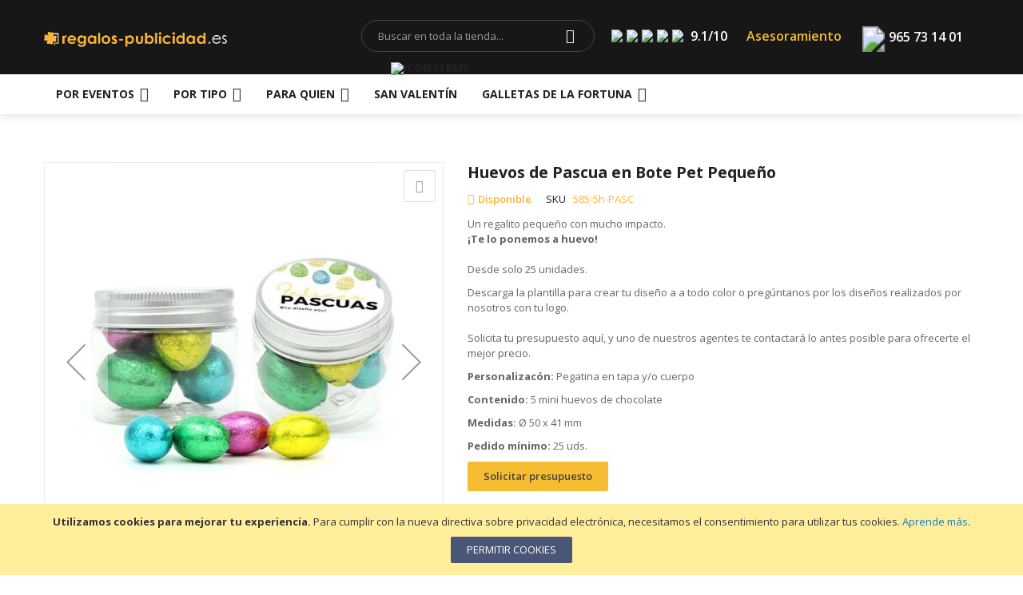

--- FILE ---
content_type: text/html; charset=UTF-8
request_url: https://www.regalos-publicidad.es/huevos-de-pascua-en-bote-pet-peque-o/
body_size: 20980
content:
<!doctype html>
<html lang="es">
    <head prefix="og: http://ogp.me/ns# fb: http://ogp.me/ns/fb# product: http://ogp.me/ns/product#">
        <script>
    var BASE_URL = 'https\u003A\u002F\u002Fwww.regalos\u002Dpublicidad.es\u002F';
    var require = {
        'baseUrl': 'https\u003A\u002F\u002Fwww.regalos\u002Dpublicidad.es\u002Fstatic\u002Ffrontend\u002FSm\u002Fmarket\u002Fes_ES'
    };</script>        <meta charset="utf-8"/>
<meta name="title" content="Botecito con mini huevos chocolate para Pascua - Regalos personalizados"/>
<meta name="description" content="Botecito con mini huevos chocolate para Pascua. Mini huevos de chocolate para regalar en Pascua a clientes y/o empleados. Un pequeño detalle personalizado original y delicioso"/>
<meta name="keywords" content="Botecito con mini huevos chocolate para Pascua"/>
<meta name="robots" content="INDEX,FOLLOW"/>
<meta name="viewport" content="width=device-width, minimum-scale=1.0, maximum-scale=1.0, user-scalable=no"/>
<meta name="format-detection" content="telephone=no"/>
<meta http-equiv="X-UA-Compatible" content="IE=edge"/>
<title>Botecito con mini huevos chocolate para Pascua - Regalos personalizados</title>
<link  rel="stylesheet" type="text/css"  media="all" href="https://www.regalos-publicidad.es/static/frontend/Sm/market/es_ES/mage/calendar.css" />
<link  rel="stylesheet" type="text/css"  media="all" href="https://www.regalos-publicidad.es/static/frontend/Sm/market/es_ES/css/styles-m.css" />
<link  rel="stylesheet" type="text/css"  media="all" href="https://www.regalos-publicidad.es/static/frontend/Sm/market/es_ES/MageWorx_Downloads/attachment.css" />
<link  rel="stylesheet" type="text/css"  media="all" href="https://www.regalos-publicidad.es/static/frontend/Sm/market/es_ES/Magefan_Blog/css/blog-m.css" />
<link  rel="stylesheet" type="text/css"  media="all" href="https://www.regalos-publicidad.es/static/frontend/Sm/market/es_ES/Magefan_Blog/css/blog-new.css" />
<link  rel="stylesheet" type="text/css"  media="all" href="https://www.regalos-publicidad.es/static/frontend/Sm/market/es_ES/Magefan_Blog/css/blog-custom.css" />
<link  rel="stylesheet" type="text/css"  media="all" href="https://www.regalos-publicidad.es/static/frontend/Sm/market/es_ES/mage/gallery/gallery.css" />
<link  rel="stylesheet" type="text/css"  media="all" href="https://www.regalos-publicidad.es/static/frontend/Sm/market/es_ES/css/bootstrap.css" />
<link  rel="stylesheet" type="text/css"  media="all" href="https://www.regalos-publicidad.es/static/frontend/Sm/market/es_ES/css/header-23.css" />
<link  rel="stylesheet" type="text/css"  media="all" href="https://www.regalos-publicidad.es/static/frontend/Sm/market/es_ES/css/product-9.css" />
<link  rel="stylesheet" type="text/css"  media="all" href="https://www.regalos-publicidad.es/static/frontend/Sm/market/es_ES/css/pages-theme.css" />
<link  rel="stylesheet" type="text/css"  media="all" href="https://www.regalos-publicidad.es/static/frontend/Sm/market/es_ES/css/footer-8.css" />
<link  rel="stylesheet" type="text/css"  media="screen and (min-width: 768px)" href="https://www.regalos-publicidad.es/static/frontend/Sm/market/es_ES/css/styles-l.css" />
<link  rel="stylesheet" type="text/css"  media="print" href="https://www.regalos-publicidad.es/static/frontend/Sm/market/es_ES/css/print.css" />
<link  rel="stylesheet" type="text/css"  media="all" href="https://www.regalos-publicidad.es/static/frontend/Sm/market/es_ES/css/regalos.css" />
<script  type="text/javascript"  src="https://www.regalos-publicidad.es/static/frontend/Sm/market/es_ES/requirejs/require.js"></script>
<script  type="text/javascript"  src="https://www.regalos-publicidad.es/static/frontend/Sm/market/es_ES/mage/requirejs/mixins.js"></script>
<script  type="text/javascript"  src="https://www.regalos-publicidad.es/static/frontend/Sm/market/es_ES/requirejs-config.js"></script>
<link  rel="icon" type="image/x-icon" href="https://www.regalos-publicidad.es/media/favicon/stores/1/regalos-publicidad.png" />
<link  rel="shortcut icon" type="image/x-icon" href="https://www.regalos-publicidad.es/media/favicon/stores/1/regalos-publicidad.png" />
<!-- Google Tag Manager -->
<script>(function(w,d,s,l,i){w[l]=w[l]||[];w[l].push({'gtm.start':
new Date().getTime(),event:'gtm.js'});var f=d.getElementsByTagName(s)[0],
j=d.createElement(s),dl=l!='dataLayer'?'&l='+l:'';j.async=true;j.src=
'https://www.googletagmanager.com/gtm.js?id='+i+dl;f.parentNode.insertBefore(j,f);
})(window,document,'script','dataLayer','GTM-PH7K6K6J');</script>
<!-- End Google Tag Manager -->        <!-- Google tag (gtag.js) -->
<script async src="https://www.googletagmanager.com/gtag/js?id=G-DFM6N8234K"></script>
<script>
  window.dataLayer = window.dataLayer || [];
  function gtag(){dataLayer.push(arguments);}
  gtag('js', new Date());

  gtag('config', 'G-DFM6N8234K');
</script>
<!-- Google Tag Manager -->
<script>(function(w,d,s,l,i){w[l]=w[l]||[];w[l].push({'gtm.start':
new Date().getTime(),event:'gtm.js'});var f=d.getElementsByTagName(s)[0],
j=d.createElement(s),dl=l!='dataLayer'?'&l='+l:'';j.async=true;j.src=
'https://www.googletagmanager.com/gtm.js?id='+i+dl;f.parentNode.insertBefore(j,f);
})(window,document,'script','dataLayer','GTM-TX87HJ2');</script>
<!-- End Google Tag Manager -->    <script type="text/x-magento-init">
        {
            "*": {
                "Magento_PageCache/js/form-key-provider": {}
            }
        }
    </script>
<script type="application/ld+json">{"@context":"https:\/\/schema.org\/","@type":"BreadcrumbList","itemListElement":[{"@type":"ListItem","position":1,"item":{"@id":"https:\/\/www.regalos-publicidad.es\/","name":"Inicio"}},{"@type":"ListItem","position":2,"item":{"name":"Por Eventos","@id":"https:\/\/www.regalos-publicidad.es\/otros-eventos\/"}},{"@type":"ListItem","position":3,"item":{"name":"Pascua","@id":"https:\/\/www.regalos-publicidad.es\/otros-eventos\/pascua\/"}},{"@type":"ListItem","position":4,"item":{"name":"Huevos de Chocolate","@id":"https:\/\/www.regalos-publicidad.es\/otros-eventos\/pascua\/huevos-chocolate-pascua\/"}}]}</script>
<meta property="og:type" content="product" />
<meta property="og:title"
      content="Huevos&#x20;de&#x20;Pascua&#x20;en&#x20;Bote&#x20;Pet&#x20;Peque&#xF1;o" />
<meta property="og:image"
      content="https://www.regalos-publicidad.es/media/catalog/product/cache/f9db58b6340bbde204c292ebad86bffe/5/8/585-5h-pasc-huevos-de-pascua-en-bote-pet-pequeno.jpg" />
<meta property="og:description"
      content="Un&#x20;regalito&#x20;peque&#xF1;o&#x20;con&#x20;mucho&#x20;impacto.&#xA1;Te&#x20;lo&#x20;ponemos&#x20;a&#x20;huevo&#x21;Desde&#x20;solo&#x20;25&#x20;unidades.&#x0D;&#x0A;Descarga&#x20;la&#x20;plantilla&#x20;para&#x20;crear&#x20;tu&#x20;dise&#xF1;o&#x20;a&#x20;a&#x20;todo&#x20;color&#x20;o&#x20;preg&#xFA;ntanos&#x20;por&#x20;los&#x20;dise&#xF1;os&#x20;realizados&#x20;por&#x20;nosotros&#x20;con&#x20;tu&#x20;logo.Solicita&#x20;tu&#x20;presupuesto&#x20;aqu&#xED;,&#x20;y&#x20;uno&#x20;de&#x20;nuestros&#x20;agentes&#x20;te&#x20;contactar&#xE1;&#x20;lo&#x20;antes&#x20;posible&#x20;para&#x20;ofrecerte&#x20;el&#x20;mejor&#x20;precio." />
<meta property="og:url" content="https://www.regalos-publicidad.es/huevos-de-pascua-en-bote-pet-peque-o/" />
    <meta property="product:price:amount" content="1"/>
    <meta property="product:price:currency"
      content="EUR"/>
<script type="application/ld+json">{"@context":"https:\/\/schema.org\/","@type":"Product","name":"Huevos de Pascua en Bote Pet Peque\u00f1o","image":"https:\/\/www.regalos-publicidad.es\/media\/catalog\/product\/cache\/f9db58b6340bbde204c292ebad86bffe\/5\/8\/585-5h-pasc-huevos-de-pascua-en-bote-pet-pequeno.jpg","description":"Un regalito peque\u00f1o con mucho impacto.\u00a1Te lo ponemos a huevo!Desde solo 25 unidades.\r\nDescarga la plantilla para crear tu dise\u00f1o a a todo color o preg\u00fantanos por los dise\u00f1os realizados por nosotros con tu logo.Solicita tu presupuesto aqu\u00ed, y uno de nuestros agentes te contactar\u00e1 lo antes posible para ofrecerte el mejor precio.","sku":"585-5h-PASC","offers":{"@type":"Offer","priceCurrency":"EUR","url":"https:\/\/www.regalos-publicidad.es\/huevos-de-pascua-en-bote-pet-peque-o\/","availability":"https:\/\/schema.org\/InStock","price":"1.00","priceValidUntil":"2026-02-03","hasMerchantReturnPolicy":{"@type":"MerchantReturnPolicy","applicableCountry":"ES","returnPolicyCategory":"https:\/\/schema.org\/MerchantReturnFiniteReturnWindow","merchantReturnDays":30,"returnMethod":"https:\/\/schema.org\/ReturnByMail","returnFees":"https:\/\/schema.org\/FreeReturn"},"sku":"585-5h-PASC"}}</script><link href="https://fonts.googleapis.com/css?family=Open+Sans:400,600,700"                        rel="stylesheet">                    

<link rel="stylesheet" type="text/css" media="all" href="https://www.regalos-publicidad.es/media/sm/configed_css/settings_default.css"/>

    </head>
    <body data-container="body"
          data-mage-init='{"loaderAjax": {}, "loader": { "icon": "https://www.regalos-publicidad.es/static/frontend/Sm/market/es_ES/images/loader-2.gif"}}'
        id="html-body" class="enable-ladyloading enable-stickymenu header-23-style product-9-style footer-8-style catalog-product-view product-huevos-de-pascua-en-bote-pet-peque-o page-layout-1column">
        <!-- Google Tag Manager (noscript) -->
<noscript><iframe src="https://www.googletagmanager.com/ns.html?id=GTM-TX87HJ2"
height="0" width="0" style="display:none;visibility:hidden"></iframe></noscript>
<!-- End Google Tag Manager (noscript) -->

<div class="cookie-status-message" id="cookie-status">
    The store will not work correctly in the case when cookies are disabled.</div>
<script type="text/x-magento-init">
    {
        "*": {
            "cookieStatus": {}
        }
    }
</script>

<script type="text/x-magento-init">
    {
        "*": {
            "mage/cookies": {
                "expires": null,
                "path": "\u002F",
                "domain": ".regalos\u002Dpublicidad.es",
                "secure": false,
                "lifetime": "3600"
            }
        }
    }
</script>
    <noscript>
        <div class="message global noscript">
            <div class="content">
                <p>
                    <strong>Parece que JavaScript está deshabilitado en su navegador.</strong>
                    <span>
                        Para obtener la mejor experiencia en nuestro sitio, asegúrese de activar Javascript en su navegador.                    </span>
                </p>
            </div>
        </div>
    </noscript>
    <div role="alertdialog"
         tabindex="-1"
         class="message global cookie"
         id="notice-cookie-block">
        <div role="document" class="content" tabindex="0">
            <p>
                <strong>Utilizamos cookies para mejorar tu experiencia.</strong>
                <span>Para cumplir con la nueva directiva sobre privacidad electrónica, necesitamos el consentimiento para utilizar tus cookies.                </span>
                <a href="https://www.regalos-publicidad.es/privacy-policy-cookie-restriction-mode/"> Aprende más</a>.            </p>
            <div class="actions">
                <button id="btn-cookie-allow" class="action allow primary">
                    <span>Permitir Cookies</span>
                </button>
            </div>
        </div>
    </div>
    <script type="text&#x2F;javascript">var elemM66ayJJS = document.querySelector('div#notice-cookie-block');
if (elemM66ayJJS) {
elemM66ayJJS.style.display = 'none';
}</script>    <script type="text/x-magento-init">
        {
            "#notice-cookie-block": {
                "cookieNotices": {
                    "cookieAllowButtonSelector": "#btn-cookie-allow",
                    "cookieName": "user_allowed_save_cookie",
                    "cookieValue": {"1":1},
                    "cookieLifetime": 31536000,
                    "noCookiesUrl": "https\u003A\u002F\u002Fwww.regalos\u002Dpublicidad.es\u002Fcookie\u002Findex\u002FnoCookies\u002F"
                }
            }
        }
    </script>

<script>
    window.cookiesConfig = window.cookiesConfig || {};
    window.cookiesConfig.secure = false;
</script><script>    require.config({
        map: {
            '*': {
                wysiwygAdapter: 'mage/adminhtml/wysiwyg/tiny_mce/tinymce4Adapter'
            }
        }
    });</script><div class="page-wrapper"><header class="page-header">
    
<div class="header-container header-style-23 static">
    <div class="header-top">
        <div class="container">
            <div class="logo">
                <div class="logo-container">
                    
    <span class="logo-content">
        
        <strong>
                    </strong>

        <a class="logo" href="https://www.regalos-publicidad.es/" title="">
            <img src="https://www.regalos-publicidad.es/media/logo/stores/1/logo_regalos-publicidad.png"
                 title=""
                 alt=""
                width="230"                height="42"            />
        </a>
            </span>
                </div>
            </div>

            <div class="r-header">
                <div class="search-container">
                    <div class="block block-search">
    <div class="block block-title"><strong>Search</strong></div>
    <div class="block block-content">
        <form class="form minisearch" id="search_mini_form"
              action="https://www.regalos-publicidad.es/catalogsearch/result/" method="get">
            <div class="field search">
                <label class="label" for="search" data-role="minisearch-label">
                    <span>Search</span>
                </label>
                <div class="control">
                    <input id="search"
                           data-mage-init='{
                            "quickSearch": {
                                "formSelector": "#search_mini_form",
                                "url": "https://www.regalos-publicidad.es/search/ajax/suggest/",
                                "destinationSelector": "#search_autocomplete",
                                "minSearchLength": "3"
                            }
                        }'
                           type="text"
                           name="q"
                           value=""
                           placeholder="Buscar&#x20;en&#x20;toda&#x20;la&#x20;tienda..."
                           class="input-text"
                           maxlength="128"
                           role="combobox"
                           aria-haspopup="false"
                           aria-autocomplete="both"
                           autocomplete="off"
                           aria-expanded="false"/>
                    <div id="search_autocomplete" class="search-autocomplete"></div>
                    <div class="nested">
    <a class="action advanced" href="https://www.regalos-publicidad.es/catalogsearch/advanced/" data-action="advanced-search">
        Búsqueda avanzada    </a>
</div>
                </div>
            </div>
            <div class="actions">
                <button type="submit"
                        title="Search"
                        class="action search"
                        aria-label="Search"
                >
                    <span>Search</span>
                </button>
            </div>
        </form>
    </div>
</div>
                </div>

<!--           <div class="header-block setting-block">
                    <a href="#">Setting</a>

                    <div class="header-dropdown">
                        
                                            </div>
                </div> 

                <div class="customer-links" data-move="customer-mobile">
                    <ul class="header links"><li class="link authorization-link" data-label="o">
    <a href="https://www.regalos-publicidad.es/customer/account/login/referer/aHR0cHM6Ly93d3cucmVnYWxvcy1wdWJsaWNpZGFkLmVzL2h1ZXZvcy1kZS1wYXNjdWEtZW4tYm90ZS1wZXQtcGVxdWUtby8%2C/"        >Iniciar sesión</a>
</li>
<li><a href="https://www.regalos-publicidad.es/customer/account/create/" id="idNZ9tOq3t" >Crear una cuenta</a></li></ul>                </div> -->

                <div class="minicart-header" data-move="minicart-mobile">
                                    </div> 

<div class="top-links-right">
<a target="blank" href="https://www.feedbackcompany.com/es-es/reviews/regalos-publicidad/"><div class="review-header">
<svg>
    <image class="review-star" xlink:href="/media/wysiwyg/SVG/218-star-full.svg" width="16" height="16" />
</svg>
<svg>
    <image class="review-star" xlink:href="/media/wysiwyg/SVG/218-star-full.svg" width="16" height="16" />
</svg>
<svg>
    <image class="review-star" xlink:href="/media/wysiwyg/SVG/218-star-full.svg" width="16" height="16" />
</svg>
<svg>
    <image class="review-star" xlink:href="/media/wysiwyg/SVG/218-star-full.svg" width="16" height="16" />
</svg>
<svg>
    <image class="review-star" xlink:href="/media/wysiwyg/SVG/218-star-full.svg" width="16" height="16" />
</svg>
<span class="rating-text">9.1/10</span>
</div></a>

                <div class="asesoramiento-header">
                     <span style="color: #f6bc32; font-size: 16px; cursor:
pointer; font-weight: 600;" onClick="location.href='/asesoramiento'">Asesoramiento</span>
                </div> 

                <div class="phone-header">
<svg>
    <image class="review-star"
xlink:href="/media/wysiwyg/SVG/067-phone.svg"
width="32" height="32" />
</svg>
<span style="color: #fff; font-size: 16px; cursor: pointer; font-weight: 600;" onclick="location.href='tel:+34965731401'">965 73 14 01</span>                    
</div>
                </div> 
            </div>
        </div>
    </div>

    <div class="header-bottom">
        <div class="container">
            <div class="desktop-menu">
                <div class="horizontal-menu">
<div class="horizontal-megamenu-block">
                    <nav class="sm_megamenu_wrapper_horizontal_menu sambar" id="sm_megamenu_menu696f2de7bff24"
             data-sam="7090720851768893927">
            <div class="sambar-inner">
                <div class="mega-content">
                    <ul class="horizontal-type sm-megamenu-hover sm_megamenu_menu sm_megamenu_menu_black" data-jsapi="on">

                        <!--<li class="home-item other-toggle sm_megamenu_lv1 sm_megamenu_drop">
                            <a class="sm_megamenu_head sm_megamenu_drop" href="">
							<span class="sm_megamenu_icon sm_megamenu_nodesc">
								<span class="sm_megamenu_title"></span>
							</span>
                            </a>
                        </li>-->
                                                                                <li class="other-toggle 							sm_megamenu_lv1 sm_megamenu_drop parent    ">
                                <a class="sm_megamenu_head sm_megamenu_drop "
                                   href="javascript:void(0)"                                    id="sm_megamenu_7">
                                                                        <span class="sm_megamenu_icon sm_megamenu_nodesc">
														                                        <span class="sm_megamenu_title">Por eventos</span>
																			</span>
                                </a>
                                                                                                                                            <div class="sm-megamenu-child sm_megamenu_dropdown_3columns  ">
                                                                                        <div class="sm_megamenu_content"><div class="sm_megamenu_col_2" data-link="https://www.regalos-publicidad.es/">
<div class="sm_megamenu_head_item">
<div class="sm_megamenu_title  "><a class="sm_megamenu_nodrop " href="/otros-eventos/dia-san-valentin/">San Valentín</a></div>
<div class="sm_megamenu_title  "><a class="sm_megamenu_nodrop " href="/otros-eventos/dia-de-la-madre/">Día de la Madre</a></div>
<div class="sm_megamenu_head_item">
<div class="sm_megamenu_title  "><a class="sm_megamenu_nodrop " href="/otros-eventos/dia-de-la-mujer/">Día de la Mujer</a></div>
</div>
<div class="sm_megamenu_head_item">
<div class="sm_megamenu_title  "><a class="sm_megamenu_nodrop " href="/otros-eventos/regalos-san-patricio/">Día San Patricio</a></div>
</div>
<div class="sm_megamenu_head_item">
<div class="sm_megamenu_title  "><a class="sm_megamenu_nodrop " href="/otros-eventos/detalles-dia-del-orgullo/">Día Del Orgullo</a></div>
</div>
<div class="sm_megamenu_head_item">
<div class="sm_megamenu_title  "><a class="sm_megamenu_nodrop " href="/otros-eventos/halloween/">Halloween</a></div>
</div>
</div>
</div>
<div class="sm_megamenu_col_2" data-link="https://www.regalos-publicidad.es/">
<div class="sm_megamenu_head_item">
<div class="sm_megamenu_title  "><a class="sm_megamenu_nodrop " title="Pascua " href="/otros-eventos/pascua/">Pascua</a></div>
</div>
<div class="sm_megamenu_title "><a class="sm_megamenu_nodrop" title="Huevos de chocolate personalizados" href="/otros-eventos/pascua/huevos-chocolate-pascua/"> <span class="sm_megamenu_title_lv-2">Huevos de Chocolate</span> </a></div>
<div class="sm_megamenu_title "><a class="sm_megamenu_nodrop" title="Bulbos y semillas personalizadas" href="/otros-eventos/pascua/bulbos-semillas/"> <span class="sm_megamenu_title_lv-2">Bulbos y semillas</span> </a></div>
<div class="sm_megamenu_title "><a class="sm_megamenu_nodrop" title="Figuras y Monas de Pascua personalizadas" href="/otros-eventos/pascua/figuras-monas-de-pascua/"> <span class="sm_megamenu_title_lv-2">Figuras-monas de pascua</span> </a></div>
<div class="sm_megamenu_head_item">
<div class="sm_megamenu_title  "><a class="sm_megamenu_nodrop " title="Regalos para verano " href="/otros-eventos/regalos-para-verano/">Verano</a></div>
</div>
<div class="sm_megamenu_title "><a class="sm_megamenu_nodrop" href="/otros-eventos/regalos-para-verano/agua-y-refrescos/"> <span class="sm_megamenu_title_lv-2">Agua y refrescos</span> </a></div>
<div class="sm_megamenu_title "><a class="sm_megamenu_nodrop" href="/otros-eventos/regalos-para-verano/helados/"> <span class="sm_megamenu_title_lv-2">Helados personalizados</span> </a></div>
<div class="sm_megamenu_title "><a class="sm_megamenu_nodrop" href="/otros-eventos/regalos-para-verano/ecologicos/"> <span class="sm_megamenu_title_lv-2">Ecológicos de Verano</span> </a></div>
<div class="sm_megamenu_title "><a class="sm_megamenu_nodrop" href="/otros-eventos/regalos-para-verano/otros-verano/"> <span class="sm_megamenu_title_lv-2">Otros Verano</span> </a></div>
</div>
<div class="sm_megamenu_col_2" data-link="https://www.regalos-publicidad.es/">
<div class="sm_megamenu_head_item">
<div class="sm_megamenu_title  "><a class="sm_megamenu_nodrop " title="Regalos de Navidad personalizados" href="/otros-eventos/regalos-de-navidad/">Regalos de Navidad</a></div>
</div>
<div class="sm_megamenu_title "><a class="sm_megamenu_nodrop" href="/otros-eventos/regalos-de-navidad/calendarios-adviento/"> <span class="sm_megamenu_title_lv-2">Calendarios Adviento </span></a></div>
<div class="sm_megamenu_title "><a href="/otros-eventos/regalos-de-navidad/dulces-de-navidad-personalizados/chocolate-personalizado-de-navidad/"> <span class="sm_megamenu_title_lv-2">Ch</span>ocolate de Navidad</a></div>
<div class="sm_megamenu_title "><a class="sm_megamenu_nodrop" title="Dulces de Navidad personalizados" href="/otros-eventos/regalos-de-navidad/dulces-de-navidad-personalizados/"> <span class="sm_megamenu_title_lv-2">Dulces de Navidad</span> </a></div>
<div class="sm_megamenu_title "><a class="sm_megamenu_nodrop" title="Comprar turrones y mazapanes para empresas" href="/otros-eventos/regalos-de-navidad/dulces-de-navidad-personalizados/comprar-turron-mazapan-y-almendras-rellenas/"> <span class="sm_megamenu_title_lv-2">Turrones y Mazapanes</span> </a></div>
<div class="sm_megamenu_title "><a class="sm_megamenu_nodrop" href="/otros-eventos/regalos-de-navidad/dulces-de-navidad-personalizados/galletas-de-navidad/"> <span class="sm_megamenu_title_lv-2">Galletas de Navidad</span> </a></div>
<div class="sm_megamenu_title "><a class="sm_megamenu_nodrop" title="Regalos de Navidad Naturales" href="/otros-eventos/regalos-de-navidad/regalos-naturales-y-verdes-de-navidad/"> <span class="sm_megamenu_title_lv-2">Regalos Navidad Naturales</span> </a></div>
<div class="sm_megamenu_title "><a class="sm_megamenu_nodrop" href="/ecologicos-naturales-promocionales/"> <span class="sm_megamenu_title_lv-2">Regalos Navidad ecológicos</span> </a></div>
<div class="sm_megamenu_title "><a class="sm_megamenu_nodrop" title="Packs de Navidad personalizados" href="/otros-eventos/regalos-de-navidad/packs-y-lotes-de-navidad/"> <span class="sm_megamenu_title_lv-2">Packs de Navidad</span> </a></div>
<div class="sm_megamenu_title "><a class="sm_megamenu_nodrop" title="Regalos de Navidad a domicilio para empresas" href="/otros-eventos/regalos-de-navidad/regalos-de-navidad-a-domicilio/"> <span class="sm_megamenu_title_lv-2">Regalos Navidad a domicilio</span> </a></div>
</div></div>
                                        </div>
                                        <span class="btn-submobile"></span>
                                                                                            <li class="other-toggle 							sm_megamenu_lv1 sm_megamenu_drop parent    ">
                                <a class="sm_megamenu_head sm_megamenu_drop "
                                   href="javascript:void(0)"                                    id="sm_megamenu_8">
                                                                        <span class="sm_megamenu_icon sm_megamenu_nodesc">
														                                        <span class="sm_megamenu_title">Por tipo</span>
																			</span>
                                </a>
                                                                                                                                            <div class="sm-megamenu-child sm_megamenu_dropdown_3columns  ">
                                                                                        <div class="sm_megamenu_content"><div class="sm_megamenu_col_2" data-link="https://www.regalos-publicidad.es/">
<div class="sm_megamenu_head_item">
<div class="sm_megamenu_title  "><a class="sm_megamenu_nodrop " title="Galletas publicitarias" href="/por-tipo/galletas-personalizadas/galletas-publicitarias/">Galletas publicitarias</a></div>
</div>
<div class="sm_megamenu_title "><a class="sm_megamenu_nodrop" href="/por-tipo/galletas-personalizadas/"> <span class="sm_megamenu_title_lv-2">Galletas personalizadas</span> </a></div>
<div class="sm_megamenu_title "><a class="sm_megamenu_nodrop" title="Galletas de la Fortuna" href="/galletas-de-la-fortuna/"> <span class="sm_megamenu_title_lv-2">Galletas de la Fortuna</span> </a></div>
<div class="sm_megamenu_title "><a class="sm_megamenu_nodrop" href="/por-tipo/galletas-personalizadas/galletas-de-jengibre/"> <span class="sm_megamenu_title_lv-2">Galletas de Jengibre</span> </a></div>
<div class="sm_megamenu_title "><a class="sm_megamenu_nodrop" href="/por-tipo/galletas-personalizadas/galletas-para-cafe/"> <span class="sm_megamenu_title_lv-2">Galletas para café</span> </a></div>
<div class="sm_megamenu_title "><a class="sm_megamenu_nodrop" title="Galletas en packaging especial personalizado" href="/por-tipo/galletas-personalizadas/galletas-en-packaging-especial/"> <span class="sm_megamenu_title_lv-2">Galletas en packaging especial</span> </a></div>
<div class="sm_megamenu_title "><a title="Barritas energéticas personalizadas" href="/por-tipo/galletas-personalizadas/barritas-energeticas/">Barritas energéticas</a></div>
<div class="sm_megamenu_head_item">
<div class="sm_megamenu_title  "><a class="sm_megamenu_nodrop " href="/chocolate-personalizado/">Chocolate</a></div>
</div>
<div class="sm_megamenu_title "><a class="sm_megamenu_nodrop" title="Tabletas de chocolate personalizadas" href="/chocolate-personalizado/tabletas-de-chocolate-personalizadas/"> <span class="sm_megamenu_title_lv-2">Tabletas de chocolate</span> </a></div>
<div class="sm_megamenu_title "><a class="sm_megamenu_nodrop" title="Bombones personalizados" href="/chocolate-personalizado/bombones-personalizados/"> <span class="sm_megamenu_title_lv-2">Bombones personalizados</span> </a></div>
<div class="sm_megamenu_title "><a class="sm_megamenu_nodrop" title="Pequeños detalles de chocolate personalizados" href="/chocolate-personalizado/pequenos-detalles-de-chocolate/"> <span class="sm_megamenu_title_lv-2">Pequeños detalles de chocolate</span> </a></div>
<div class="sm_megamenu_title "><a class="sm_megamenu_nodrop" title="Chocolate para Navidad" href="/chocolate-personalizado/chocolate-navidad/"> <span class="sm_megamenu_title_lv-2">Chocolate para Navidad</span> </a></div>
<div class="sm_megamenu_title "><a class="sm_megamenu_nodrop" title="Chocolate para Comunión" href="/chocolate-personalizado/chocolates-para-comunion/"> <span class="sm_megamenu_title_lv-2">Chocolate para Comunión</span> </a></div>
<div class="sm_megamenu_title "><a class="sm_megamenu_nodrop" href="/chocolate-personalizado/chocolate-de-pascua/"> <span class="sm_megamenu_title_lv-2">Chocolate para Pascua</span> </a></div>
</div>
<div class="sm_megamenu_col_2" data-link="https://www.regalos-publicidad.es/">
<div class="sm_megamenu_head_item">
<div class="sm_megamenu_title  "><a class="sm_megamenu_nodrop " title="Regalos ecológicos para empresas" href="/ecologicos-naturales-promocionales/">Regalos ecológicos</a></div>
</div>
<div class="sm_megamenu_title "><a class="sm_megamenu_nodrop" href="/ecologicos-naturales-promocionales/trebol-de-cuatro-hojas/"> <span class="sm_megamenu_title_lv-2">Tréboles personalizados</span> </a></div>
<div class="sm_megamenu_title "><a class="sm_megamenu_nodrop" title="Comestibles ecológicos" href="/ecologicos-naturales-promocionales/comestibles/"> <span class="sm_megamenu_title_lv-2">Comestibles</span> </a></div>
<div class="sm_megamenu_title "><a class="sm_megamenu_nodrop" title="Plantas y semillas personalizadas" href="/ecologicos-naturales-promocionales/plantas-y-semillas/"> <span class="sm_megamenu_title_lv-2">Plantas y semillas</span> </a></div>
<div class="sm_megamenu_head_item">
<div class="sm_megamenu_title  "><a class="sm_megamenu_nodrop " title="Caramelos y chuches personalizadas" href="/caramelos-promocionales/">Caramelos y Chuches</a></div>
</div>
<div class="sm_megamenu_title "><a class="sm_megamenu_nodrop" title="Caramelos duros personalizados" href="/caramelos-promocionales/caramelos-duros-personalizados/"> <span class="sm_megamenu_title_lv-2">Caramelos duros personalizados</span> </a></div>
<div class="sm_megamenu_title "><a class="sm_megamenu_nodrop" title="Chuches personalizadas" href="/caramelos-promocionales/chuches-personalizadas/"> <span class="sm_megamenu_title_lv-2">Chuches personalizadas</span> </a></div>
<div class="sm_megamenu_title "><a class="sm_megamenu_nodrop" href="/por-tipo/caramelos-promocionales/mentas-y-cliches-personalizados/"> <span class="sm_megamenu_title_lv-2">Mentas y chicles personalizadas</span> </a></div>
<div class="sm_megamenu_title "><a class="sm_megamenu_nodrop" title="Piruletas personalizadas" href="/caramelos-promocionales/piruletas-personalizadas/"> <span class="sm_megamenu_title_lv-2">Piruletas personalizadas</span> </a></div>
</div>
<div class="sm_megamenu_col_2" data-link="https://www.regalos-publicidad.es/">
<div class="sm_megamenu_head_item">
<div class="sm_megamenu_title  "><a class="sm_megamenu_nodrop " href="/por-tipo/bebidas-personalizadas/">Bebidas</a></div>
</div>
<div class="sm_megamenu_title "><a class="sm_megamenu_nodrop" title="Agua personalizada" href="/por-tipo/bebidas-personalizadas/agua-personalizada/"> <span class="sm_megamenu_title_lv-2">Agua personalizada</span> </a></div>
<div class="sm_megamenu_title "><a class="sm_megamenu_nodrop" title="Refrescos personalizados" href="/por-tipo/bebidas-personalizadas/refrescos-personalizados/"> <span class="sm_megamenu_title_lv-2">Refrescos personalizados</span> </a></div>
<div class="sm_megamenu_title "><a class="sm_megamenu_nodrop" title="Zumos personalizados" href="/por-tipo/bebidas-personalizadas/zumos-personalizados/"> <span class="sm_megamenu_title_lv-2">Zumos personalizados</span> </a></div>
<div class="sm_megamenu_title "><a class="sm_megamenu_nodrop" title="Café y té personalizado" href="/por-tipo/bebidas-personalizadas/cafe-y-te-personalizado/"> <span class="sm_megamenu_title_lv-2">Café y té personalizado</span> </a></div>
<div class="sm_megamenu_head_item">
<div class="sm_megamenu_title  "><a class="sm_megamenu_nodrop " title="snacks salados personalizados" href="/por-tipo/snacks-salados-personalizados/">Snacks salados personalizados</a></div>
</div>
<div class="sm_megamenu_head_item">
<div class="sm_megamenu_title  "><a class="sm_megamenu_nodrop " title="Helados personalizados" href="/por-tipo/helados-personalizados/">Helados personalizados</a></div>
</div>
</div>
</div>
                                        </div>
                                        <span class="btn-submobile"></span>
                                                                                            <li class="other-toggle 							sm_megamenu_lv1 sm_megamenu_drop parent    ">
                                <a class="sm_megamenu_head sm_megamenu_drop "
                                   href="javascript:void(0)"                                    id="sm_megamenu_9">
                                                                        <span class="sm_megamenu_icon sm_megamenu_nodesc">
														                                        <span class="sm_megamenu_title">Para quien</span>
																			</span>
                                </a>
                                                                                                                                            <div class="sm-megamenu-child sm_megamenu_dropdown_2columns  ">
                                                                                        <div class="sm_megamenu_content"><div class="sm_megamenu_col_6" data-link="https://www.regalos-publicidad.es/">
<div class="sm_megamenu_head_item">
<div class="sm_megamenu_title  "><a class="sm_megamenu_nodrop " title="Detalles para Salones de Belleza" href="/otros-eventos/detalles-dia-del-orgullo/">Detalles Día del Orgullo</a></div>
</div>
<div class="sm_megamenu_head_item">
<div class="sm_megamenu_title  "><a class="sm_megamenu_nodrop " title="Detalles para Salones de Belleza" href="/para-quien/detalles-para-salon-de-belleza/">Detalles para Salones Belleza</a></div>
</div>
<div class="sm_megamenu_head_item">
<div class="sm_megamenu_title  "><a class="sm_megamenu_nodrop " title="Regalos ecológicos" href="/para-quien/regalos-eco/">Regalos ECO</a></div>
</div>
<div class="sm_megamenu_head_item">
<div class="sm_megamenu_title  "><a class="sm_megamenu_nodrop " title="Detalles para tus clientes" href="/para-quien/detalles-para-tus-clientes/">Detalles para tus clientes</a></div>
</div>
<div class="sm_megamenu_head_item">
<div class="sm_megamenu_title  "><a class="sm_megamenu_nodrop " title="Regalos para Madres" href="/para-quien/regalos-para-madres/">Regalos para Madres</a></div>
</div>
<div class="sm_megamenu_head_item">
<div class="sm_megamenu_title  "><a class="sm_megamenu_nodrop " title="Regalos para Enfermeras" href="/para-quien/regalos-para-enfermeras/">Regalos para Enfermería</a></div>
</div>
<div class="sm_megamenu_head_item">
<div class="sm_megamenu_title  "><a class="sm_megamenu_nodrop " title="Detalles para Ferias" href="/para-quien/detalles-para-ferias/">Detalles para Ferias</a></div>
</div>
<div class="sm_megamenu_head_item">
<div class="sm_megamenu_title  "><a class="sm_megamenu_nodrop " title="Regalos para Frikis" href="/para-quien/regalos-para-frikis/">Regalos para Frikis</a></div>
</div>
<div class="sm_megamenu_head_item">
<div class="sm_megamenu_title  "><a class="sm_megamenu_nodrop " title="Detalles de Despedida" href="/para-quien/detalles-de-despedida/">Detalles de Despedida</a></div>
</div>
<div class="sm_megamenu_head_item">
<div class="sm_megamenu_title  "><a class="sm_megamenu_nodrop " title="Para Empleados" href="/para-quien/detalles-para-empleados/">Para Empleados</a></div>
</div>
<div class="sm_megamenu_head_item">
<div class="sm_megamenu_title  "><a class="sm_megamenu_nodrop " title="Para Deportistas" href="/para-quien/regalos-para-deportistas/">Para Deportistas</a></div>
</div>
</div></div>
                                        </div>
                                        <span class="btn-submobile"></span>
                                                                                            <li class="other-toggle 							sm_megamenu_lv1 sm_megamenu_drop parent    ">
                                <a class="sm_megamenu_head sm_megamenu_drop "
                                   href="https://www.regalos-publicidad.es/otros-eventos/dia-san-valentin/"                                    id="sm_megamenu_22">
                                                                        <span class="icon_items"><img src='https://www.regalos-publicidad.es/media/wysiwyg/icon_san_valentin.png'
                                                                  alt="icon items" width="1" height="1"></span>
                                    <span class="sm_megamenu_icon sm_megamenu_nodesc">
														                                        <span class="sm_megamenu_title">San Valentín</span>
																			</span>
                                </a>
                                                                                                                                                            <li class="other-toggle 							sm_megamenu_lv1 sm_megamenu_drop parent    ">
                                <a class="sm_megamenu_head sm_megamenu_drop "
                                   href="javascript:void(0)"                                    id="sm_megamenu_13">
                                                                        <span class="sm_megamenu_icon sm_megamenu_nodesc">
														                                        <span class="sm_megamenu_title">Galletas de la Fortuna</span>
																			</span>
                                </a>
                                                                                                                                            <div class="sm-megamenu-child sm_megamenu_dropdown_3columns  ">
                                                                                        <div class="sm_megamenu_content"><div class="sm_megamenu_col_3" data-link="https://www.regalos-publicidad.es/">
<div class="sm_megamenu_head_item">
<div class="sm_megamenu_title  "><a class="sm_megamenu_nodrop " title="Galletas de la fortuna " href="/galletas-de-la-fortuna/">GALLETAS DE LA FORTUNA</a></div>
</div>
<div class="sm_megamenu_head_item">
<div class="sm_megamenu_title_lv-2  "><a class="sm_megamenu_nodrop " href="/galletas-de-la-fortuna/galletas-fortuna-personalizadas/">Galletas Fortuna Personalizadas</a></div>
</div>
<div class="sm_megamenu_head_item">
<div class="sm_megamenu_title_lv-2  "><a class="sm_megamenu_nodrop " href="/galletas-de-la-fortuna/galletas-de-la-fortuna-en-latas-personalizadas/">Galletas Fortuna en lata</a></div>
</div>
<div class="sm_megamenu_head_item">
<div class="sm_megamenu_title_lv-2  "><a class="sm_megamenu_nodrop " href="/galletas-de-la-fortuna/galletas-fortuna-en-caja/">Galletas fortuna en caja</a></div>
</div>
<div class="sm_megamenu_head_item">
<div class="sm_megamenu_title_lv-2  "><a class="sm_megamenu_nodrop " href="/galletas-de-la-fortuna/galletas-fortuna-especiales/">Galletas Fortuna especiales</a></div>
</div>
<div class="sm_megamenu_head_item">
<div class="sm_megamenu_title_lv-2  "><a class="sm_megamenu_nodrop " href="/galletas-de-la-fortuna/galletas-fortuna-estandares/">Galletas Fortuna estándares</a></div>
</div>
<div class="sm_megamenu_head_item">
<div class="sm_megamenu_title_lv-2  "><a class="sm_megamenu_nodrop " title="Galletas Fortuna de Navidad" href="/galletas-de-la-fortuna/galletas-de-la-fortuna-de-navidad/">Galletas Fortuna de Navidad</a></div>
</div>
</div>
<div class="sm_megamenu_col_3" data-link="https://www.regalos-publicidad.es/"><a class="sm_megamenu_nodrop " href="/galleta-de-la-fortuna-con-mensaje-personalizado/"> <img src="https://www.regalos-publicidad.es/media/wysiwyg/galleta_de_la_fortuna_con_mensaje_personalizado_banner2.jpg" alt=""> </a></div>
</div>
                                        </div>
                                        <span class="btn-submobile"></span>
                                                        </ul>
                </div>
            </div>
        </nav>
    </div>
<style>
.static {
 top: 0px;
  position: fixed;
  width: 100%;
  z-index: 100;
}
</style>
<script type="text/javascript">
    require(["jquery", "mage/template"], function ($) {
        var menu_width = $('.sm_megamenu_wrapper_horizontal_menu').width();
        $('.sm_megamenu_wrapper_horizontal_menu .sm_megamenu_menu > li > div').each(function () {
            $this = $(this);
            var lv2w = $this.width();
            var lv2ps = $this.position();
            var lv2psl = $this.position().left;
            var sw = lv2w + lv2psl;
            if (sw > menu_width) {
                $this.css({'right': '0'});
            }
        });
        var _item_active = $('div.sm_megamenu_actived');
        if (_item_active.length) {
            _item_active.each(function () {
                var _self = $(this), _parent_active = _self.parents('.sm_megamenu_title'),
                    _level1 = _self.parents('.sm_megamenu_lv1');
                if (_parent_active.length) {
                    _parent_active.each(function () {
                        if (!$(this).hasClass('sm_megamenu_actived'))
                            $(this).addClass('sm_megamenu_actived');
                    });
                }

                if (_level1.length && !_level1.hasClass('sm_megamenu_actived')) {
                    _level1.addClass('sm_megamenu_actived');
                }
            });
        }
/*    var $menu = $('.header-bottom');
    var menu_top = $menu.offset().top;

    $(document).scroll(function () {
        if( $(window).scrollTop() > menu_top ) {
            $menu.addClass('static');
        } else {
            $menu.removeClass('static');
        }
    }); */
    });
</script>
</div>
                            </div>
        </div>
    </div>
</div>

<div class="header-mobile" id="sm-header-mobile" data-menutype="megamenu"
     data-breakpoint="1024">
    <div class="mobile-top">
        <div class="container">
            <div class="mobile-header-content">
                <div class="mobile-menu">
                    <a id="btn-nav-mobile" href="javascript:void(0);">
                        <span class="s-top"></span>
                        <span class="s-middle"></span>
                        <span class="s-bottom"></span>
                    </a>
                </div>

                <div class="mobile-logo">
                    <a href="https://www.regalos-publicidad.es/">
                        <img src="https://www.regalos-publicidad.es/media/logomobile/default/LOGO_REGALOS_EN_BLANCO_Y_NEGRO.png"
                             alt=""
                             width="80"
                             height="18"/>
                    </a>
                </div>

                <div class="mobile-cart">
                    <div id="minicart-mobile" class="minicart-mobile"><span
                                class="hidden">Cart Mobile</span></div>
                </div>
            </div>
        </div>
    </div>

    <div class="mobile-bottom">
        <div class="container">
            <div class="block-search-mobile">
    <div class="block-content">
        <form class="form minisearch" id="search_mini_form_mobile" action="https://www.regalos-publicidad.es/catalogsearch/result/" method="get">
            <div class="field search">
                <div class="control">
                    <input id="search-mobile"
                           data-mage-init='{"quickSearch":{
                                "formSelector":"#search_mini_form_mobile",
                                "url":"https://www.regalos-publicidad.es/search/ajax/suggest/",
                                "destinationSelector":"#search_autocomplete_mobile"}
                           }'
                           type="text"
                           name="q"
                           value=""
                           placeholder="Buscar en toda la tienda..."
                           class="input-text"
                           maxlength="128"
                           role="combobox"
                           aria-haspopup="false"
                           aria-autocomplete="both"
                           autocomplete="off"/>
                    <div id="search_autocomplete_mobile" class="search-autocomplete"></div>
                                    </div>
            </div>
            <div class="actions">
                <button type="submit"
                        title="Search"
                        class="action search">
                    <span>Search</span>
                </button>
            </div>
        </form>
    </div>
</div>
        </div>
    </div>
    <div class="mobile-phone">
        <div class="container" style="text-align: center;">
            <span style="font-weight: 700;">&iexcl;Llamanos! <img src="/media/wysiwyg/phone_circle.png" style="width: 16px;
height: 16px; margin: 0 4px;"> <a href="tel:+34965731401">965 731 401</a></span>
        </div>
<script type="text/javascript">
require(["jquery", "mage/template"], function ($) {
    var $menu = $('.mobile-phone');
    var menu_top = $menu.offset().top;

    $(document).scroll(function () {
        if( $(window).scrollTop() > menu_top ) {
            $menu.addClass('mobile-fixed');
        } else {
            $menu.removeClass('mobile-fixed');
        }
    });
});
</script>
<style>
.mobile-fixed {
position: fixed;
top: 0px;
width: 100%;
z-index: 200;
}
</style>
    </div>


    <div class="sidebar-nav-mobile">
        <nav>
            <div class="nav nav-tabs" id="nav-tab" role="tablist">
                <a class="nav-item nav-link active" id="menu-mobile-tab" data-toggle="tab" href="#menu-mobile"
                   role="tab" aria-controls="menu-mobile" aria-selected="true">Menú</a>

            </div>
        </nav>

        <div class="tab-content-mobile" id="nav-tabContent">
            <div class="tab-panel fade show active" id="menu-mobile" role="tabpanel"
                 aria-labelledby="menu-mobile-tab">
                

<div class="nav-mobile-container sidebar-type">
    <nav id="navigation-mobile" class="navigation-mobile">
            </nav>
</div>


            </div>

            <div class="tab-panel fade" id="account-mobile" role="tabpanel" aria-labelledby="account-mobile-tab">
                <div id="customer-mobile"><span class="hidden">Mobile Customer</span></div>
            </div>

            <div class="tab-panel fade" id="setting-mobile" role="tabpanel" aria-labelledby="setting-mobile-tab">
                
            </div>
        </div>

    </div>
</div>

</header>

<div class="nav-overlay"><span class="hidden">Overlay</span></div>
    <div class="breadcrumbs">
        <div class="container">
            <ul class="items">
                                    <li class="item home">
                                                    <a href="https://www.regalos-publicidad.es/"
                               title="Ir a la página de inicio">Inicio</a>
                                            </li>
                                    <li class="item product">
                                                    <strong>Huevos de Pascua en Bote Pet Pequeño</strong>
                                            </li>
                            </ul>
        </div>
    </div>
<main id="maincontent" class="page-main"><a id="contentarea" tabindex="-1"></a>
<div class="page messages"><div data-placeholder="messages"></div>
<div data-bind="scope: 'messages'">
    <!-- ko if: cookieMessages && cookieMessages.length > 0 -->
    <div aria-atomic="true" role="alert" data-bind="foreach: { data: cookieMessages, as: 'message' }" class="messages">
        <div data-bind="attr: {
            class: 'message-' + message.type + ' ' + message.type + ' message',
            'data-ui-id': 'message-' + message.type
        }">
            <div data-bind="html: $parent.prepareMessageForHtml(message.text)"></div>
        </div>
    </div>
    <!-- /ko -->

    <!-- ko if: messages().messages && messages().messages.length > 0 -->
    <div aria-atomic="true" role="alert" class="messages" data-bind="foreach: {
        data: messages().messages, as: 'message'
    }">
        <div data-bind="attr: {
            class: 'message-' + message.type + ' ' + message.type + ' message',
            'data-ui-id': 'message-' + message.type
        }">
            <div data-bind="html: $parent.prepareMessageForHtml(message.text)"></div>
        </div>
    </div>
    <!-- /ko -->
</div>
<script type="text/x-magento-init">
    {
        "*": {
            "Magento_Ui/js/core/app": {
                "components": {
                        "messages": {
                            "component": "Magento_Theme/js/view/messages"
                        }
                    }
                }
            }
    }
</script>
</div><div class="columns"><div class="column main"><div class="product-info-main"><div class="page-title-wrapper&#x20;product">
    <h1 class="page-title"
                >
        <span class="base" data-ui-id="page-title-wrapper" itemprop="name">Huevos de Pascua en Bote Pet Pequeño</span>    </h1>
    </div>
<div class="product-info-price"><div class="product-info-stock-sku">
            <div class="stock available" title="Disponibilidad">
            <span>Disponible</span>
        </div>
    
<div class="product attribute sku">
            <strong class="type">SKU</strong>
        <div class="value" itemprop="sku">585-5h-PASC</div>
</div>
</div></div>
<div class="product attribute overview">
        <div class="value" itemprop="description"><p>Un regalito pequeño con mucho impacto.<strong><br>¡Te lo ponemos a huevo!<br><br></strong>Desde solo 25 unidades.</p>
<p>Descarga la plantilla para crear tu diseño a a todo color o pregúntanos por los diseños realizados por nosotros con tu logo.<br><br>Solicita tu presupuesto aquí, y uno de nuestros agentes te contactará lo antes posible para ofrecerte el mejor precio.</p></div>
</div>
<p class="top-details"><strong>Personalizac&oacute;n:</strong> Pegatina en tapa y/o cuerpo</p>
<p class="top-details"><strong>Contenido:</strong> 5 mini huevos de chocolate</p>
<p class="top-details"><strong>Medidas:</strong> Ø 50 x 41 mm</p>
<p class="top-details"><strong>Pedido m&iacute;nimo:</strong> 25 uds.</p>



<div class="product-add-form">
    <form data-product-sku="585-5h-PASC"
          action="https://www.regalos-publicidad.es/checkout/cart/add/uenc/aHR0cHM6Ly93d3cucmVnYWxvcy1wdWJsaWNpZGFkLmVzL2h1ZXZvcy1kZS1wYXNjdWEtZW4tYm90ZS1wZXQtcGVxdWUtby8%2C/product/134/" method="post"
          id="product_addtocart_form">
        <input type="hidden" name="product" value="134" />
        <input type="hidden" name="selected_configurable_option" value="" />
        <input type="hidden" name="related_product" id="related-products-field" value="" />
        <input type="hidden" name="item"  value="134" />
        <input name="form_key" type="hidden" value="93YeALb8lbZTD6mS" />                            
    <div class="box-tocart">

                <button title="Presupuesto"
                        class="action primary actionbuttons"
                        id="presupuesto-button">
                    <span><a class="contactbutton" href="#">Solicitar
presupuesto</a></span>
                </button>


<script type="text/javascript">

    require(['jquery'],function($){
        (function() {
$('#presupuesto-button').click(function(e) {
e.stopPropagation();
e.preventDefault();
$('#tab-label-enquiry-title').click();
})
        })(jQuery);
    });
</script>     

</div>

<script type="text/x-magento-init">
    {
        "#product_addtocart_form": {
            "Magento_Catalog/js/validate-product": {}
        }
    }




</script>
        
                    </form>
</div>

<script type="text/x-magento-init">
    {
        "[data-role=priceBox][data-price-box=product-id-134]": {
            "priceBox": {
                "priceConfig":  {"productId":"134","priceFormat":{"pattern":"%s\u00a0\u20ac","precision":2,"requiredPrecision":2,"decimalSymbol":",","groupSymbol":".","groupLength":3,"integerRequired":false},"tierPrices":[]}            }
        }
    }
</script>
</div><div class="product media"><a id="gallery-prev-area" tabindex="-1"></a>
<div class="action-skip-wrapper"><a class="action skip gallery-next-area"
   href="#gallery-next-area">
    <span>
        Saltar al final de la galería de imágenes    </span>
</a>
</div>

<div class="gallery-placeholder _block-content-loading" data-gallery-role="gallery-placeholder">
    <img
            alt="main product photo"
            class="gallery-placeholder__image"
            src="https://www.regalos-publicidad.es/media/catalog/product/cache/9adc1ccac209ee75e492506600c4d140/5/8/585-5h-pasc-huevos-de-pascua-en-bote-pet-pequeno.jpg"
    />
</div>

<script type="text/x-magento-init">
    {
        "[data-gallery-role=gallery-placeholder]": {
            "mage/gallery/gallery": {
                "mixins":["magnifier/magnify"],
                "magnifierOpts": {
											"enabled": true,
										
					"fullscreenzoom":"20",
					"top":"",
					"left":"",
					"height":"",
					
					"eventType":"hover",
					"width": 420,
					"mode": "outside"
				},
                "data": [{"thumb":"https:\/\/www.regalos-publicidad.es\/media\/catalog\/product\/cache\/7bf2f4eab10254fbd96c6c26e06ce384\/5\/8\/585-5h-pasc-huevos-de-pascua-en-bote-pet-pequeno.jpg","img":"https:\/\/www.regalos-publicidad.es\/media\/catalog\/product\/cache\/9adc1ccac209ee75e492506600c4d140\/5\/8\/585-5h-pasc-huevos-de-pascua-en-bote-pet-pequeno.jpg","full":"https:\/\/www.regalos-publicidad.es\/media\/catalog\/product\/cache\/8615f91b3b3da5773333f8a188d2c382\/5\/8\/585-5h-pasc-huevos-de-pascua-en-bote-pet-pequeno.jpg","caption":"Huevos de Pascua en Bote Pet Peque\u00f1o","position":"2","isMain":true,"type":"image","videoUrl":null},{"thumb":"https:\/\/www.regalos-publicidad.es\/media\/catalog\/product\/cache\/7bf2f4eab10254fbd96c6c26e06ce384\/5\/8\/585-5h-pasc-huevos-de-pascua-en-bote-pet-pequeno-frontal.jpg","img":"https:\/\/www.regalos-publicidad.es\/media\/catalog\/product\/cache\/9adc1ccac209ee75e492506600c4d140\/5\/8\/585-5h-pasc-huevos-de-pascua-en-bote-pet-pequeno-frontal.jpg","full":"https:\/\/www.regalos-publicidad.es\/media\/catalog\/product\/cache\/8615f91b3b3da5773333f8a188d2c382\/5\/8\/585-5h-pasc-huevos-de-pascua-en-bote-pet-pequeno-frontal.jpg","caption":"Huevos de Pascua en Bote Pet Peque\u00f1o frontal","position":"3","isMain":false,"type":"image","videoUrl":null},{"thumb":"https:\/\/www.regalos-publicidad.es\/media\/catalog\/product\/cache\/7bf2f4eab10254fbd96c6c26e06ce384\/5\/8\/585-5h-pasc-huevos-de-pascua-en-bote-pet-pequeno-tumbado.jpg","img":"https:\/\/www.regalos-publicidad.es\/media\/catalog\/product\/cache\/9adc1ccac209ee75e492506600c4d140\/5\/8\/585-5h-pasc-huevos-de-pascua-en-bote-pet-pequeno-tumbado.jpg","full":"https:\/\/www.regalos-publicidad.es\/media\/catalog\/product\/cache\/8615f91b3b3da5773333f8a188d2c382\/5\/8\/585-5h-pasc-huevos-de-pascua-en-bote-pet-pequeno-tumbado.jpg","caption":"Huevos de Pascua en Bote Pet Peque\u00f1o","position":"4","isMain":false,"type":"image","videoUrl":null},{"thumb":"https:\/\/www.regalos-publicidad.es\/media\/catalog\/product\/cache\/7bf2f4eab10254fbd96c6c26e06ce384\/5\/8\/585-5h-pasc-huevos-de-pascua-en-bote-pet-pequeno-contenido.jpg","img":"https:\/\/www.regalos-publicidad.es\/media\/catalog\/product\/cache\/9adc1ccac209ee75e492506600c4d140\/5\/8\/585-5h-pasc-huevos-de-pascua-en-bote-pet-pequeno-contenido.jpg","full":"https:\/\/www.regalos-publicidad.es\/media\/catalog\/product\/cache\/8615f91b3b3da5773333f8a188d2c382\/5\/8\/585-5h-pasc-huevos-de-pascua-en-bote-pet-pequeno-contenido.jpg","caption":"Huevos de Pascua en Bote Pet Peque\u00f1o","position":"5","isMain":false,"type":"image","videoUrl":null}],
                "options": {
											"nav": "thumbs",
						"navdir": "horizontal",
										
											"loop": true,
										
											"keyboard": true,
										
											"arrows": true,
										
											"allowfullscreen": true,
					
                    					
                    "width": "700",
					
					                        "height": 700,
                    					
                    "thumbwidth": "98",
                    "thumbheight": "98",

                                            "transitionduration": 500,
                                        "transition": "slide",
					
											"navarrows": true,
					
                    "navtype": "slides",

					"thumbmargin": 10,
					"thumbborderwidth": 1                },
				
                "fullscreen": {
                    "nav": "thumbs",
                                            "loop": 1,
                                        "navdir": "horizontal",
                                        "navtype": "slides",
                                                                                    "transitionduration": 500,
                                        "transition": "dissolve"
                },
				
                "breakpoints":{
					"mobile":{
						"conditions":{
							"max-width":"1200px"
						},
						
						"options":{
							"options":{
								"nav":"dots"
							},
							
							"magnifierOpts": {
								"enabled": false
							}
						}
					}
				
				}
            }
        }
    }

</script>
<script type="text/x-magento-init">
    {
        "[data-gallery-role=gallery-placeholder]": {
            "Magento_ProductVideo/js/fotorama-add-video-events": {
                "videoData": [{"mediaType":"image","videoUrl":null,"isBase":true},{"mediaType":"image","videoUrl":null,"isBase":false},{"mediaType":"image","videoUrl":null,"isBase":false},{"mediaType":"image","videoUrl":null,"isBase":false}],
                "videoSettings": [{"playIfBase":"0","showRelated":"0","videoAutoRestart":"0"}],
                "optionsVideoData": []            }
        }
    }
</script>
<div class="action-skip-wrapper"><a class="action skip gallery-prev-area"
   href="#gallery-prev-area">
    <span>
        Saltar al comienzo de la galería de imágenes    </span>
</a>
</div><a id="gallery-next-area" tabindex="-1"></a>

    <a href="#"
       class="action towishlist"
       data-post='{"action":"https:\/\/www.regalos-publicidad.es\/wishlist\/index\/add\/","data":{"product":134,"uenc":"aHR0cHM6Ly93d3cucmVnYWxvcy1wdWJsaWNpZGFkLmVzL2h1ZXZvcy1kZS1wYXNjdWEtZW4tYm90ZS1wZXQtcGVxdWUtby8,"}}'
       data-action="add-to-wishlist"><span>Añadir a la Lista de Deseos</span></a>
<script type="text/x-magento-init">
    {
        "body": {
            "addToWishlist": {"productType":"simple"}        }
    }
</script>
</div>    <div class="product info detailed">
                <div class="product data items default-style"
             data-mage-init='{"tabs":{"openedState":"active"}}'>
                            <ul class="resp-tabs-list">
                                                                    <li class="data item title"
                            aria-labeledby="tab-label-description-title"
                            data-role="collapsible" id="tab-label-description">
                            <a class="data switch"
                               tabindex="-1"
                               data-toggle="switch"
                               href="#description"
                               id="tab-label-description-title">
                                Details                            </a>
                        </li>
                                                                    <li class="data item title"
                            aria-labeledby="tab-label-additional-title"
                            data-role="collapsible" id="tab-label-additional">
                            <a class="data switch"
                               tabindex="-1"
                               data-toggle="switch"
                               href="#additional"
                               id="tab-label-additional-title">
                                Más Información                            </a>
                        </li>
                                                                    <li class="data item title"
                            aria-labeledby="tab-label-mageworx_product_attachments-title"
                            data-role="collapsible" id="tab-label-mageworx_product_attachments">
                            <a class="data switch"
                               tabindex="-1"
                               data-toggle="switch"
                               href="#mageworx_product_attachments"
                               id="tab-label-mageworx_product_attachments-title">
                                Descargas                            </a>
                        </li>
                                                                                                                    <li class="data item title"
                            aria-labeledby="tab-label-enquiry-title"
                            data-role="collapsible" id="tab-label-enquiry">
                            <a class="data switch"
                               tabindex="-1"
                               data-toggle="switch"
                               href="#enquiry"
                               id="tab-label-enquiry-title">
                                Presupuesto                            </a>
                        </li>
                                                        </ul>

                <div class="resp-tabs-container">
                                            
                        <div class="data item content resp-tab-content" id="description" data-role="content">
                            
<div class="product attribute description">
        <div class="value" ><style>#html-body [data-pb-style=QN904H9]{justify-content:flex-start;display:flex;flex-direction:column;background-position:left top;background-size:cover;background-repeat:no-repeat;background-attachment:scroll}</style>
<div data-content-type="row" data-appearance="contained" data-element="main">
<div data-enable-parallax="0" data-parallax-speed="0.5" data-background-images="{}" data-background-type="image" data-video-loop="true" data-video-play-only-visible="true" data-video-lazy-load="true" data-video-fallback-src="" data-element="inner" data-pb-style="QN904H9">
<div data-content-type="text" data-appearance="default" data-element="main">
<h2><strong>Huevos de Chocolate para Pascua en bote pet pequeño</strong></h2>
<p>Un pequeño botecito de plástico PET transparente relleno de 5 deliciosos<strong> huevos de Pascua de chocolate</strong>. Un&nbsp;<span style="text-decoration: underline;">regalo de Pascua</span> para fidelizar a tus clientes que no esperará esta grata sorpresa cuando vayan a visitarte.</p>
<p>Deliciosos&nbsp;<strong>huevitos de pascua con sabor a chocolate con leche relleno de praliné de avellana</strong>, envueltos en papel de aluminio de colores vivos. La tapa del bote es de aluminio de color plata con cierre de rosca y protección EPE en su interior, que mantiene toda la frescura del chocolate.</p>
<h2><strong>Botecito con mini huevos para Pascua en Bote Personalizado</strong></h2>
<p>Además haz de los <strong>Huevos de Pascua</strong> en bote pet pequeño algo único y exclusivo con la personalización de la tapa y/o cuerpo con una pegatina de vinilo adhesivo personalizado a todo color.</p>
<p>El tamaño de la pegatina y del diseño no puede superar los 35 mm de diámetro para la tapa y de 30 x 20 mm en el cuerpo.<br><br>También puedes consultarnos para tamaños más grandes, como los <strong><a tabindex="0" title="Huevos chocolate Pascua en bote Pet" href="/huevos-chocolate-pascua-en-bote-pet/">Huevos chocolate Pascua en bote Pet</a>,&nbsp;</strong>o los <strong><a title="Mini huevos chocolate codorniz Pascua en botecito" href="/mini-huevos-chocolate-cordoniz-pascua-en-botecito/">Mini huevos chocolate codorniz Pascua en botecito</a></strong>.</p>
<p>&nbsp;</p>
<p>&nbsp;</p>
</div>
</div>
</div></div>
</div>
                        </div>
                                            
                        <div class="data item content resp-tab-content" id="additional" data-role="content">
                                <div class="additional-attributes-wrapper table-wrapper">
        <table class="data table additional-attributes" id="product-attribute-specs-table">
            <caption class="table-caption">Más Información</caption>
            <tbody>
                            <tr>
                    <th class="col label" scope="row">Contenido</th>
                    <td class="col data" data-th="Contenido">5 mini huevos de chocolate</td>
                </tr>
                            <tr>
                    <th class="col label" scope="row">Personalización</th>
                    <td class="col data" data-th="Personalizaci&#xF3;n">Pegatina en tapa y/o cuerpo</td>
                </tr>
                            <tr>
                    <th class="col label" scope="row">Plazo de entrega</th>
                    <td class="col data" data-th="Plazo&#x20;de&#x20;entrega">1 semana</td>
                </tr>
                            <tr>
                    <th class="col label" scope="row">Medidas</th>
                    <td class="col data" data-th="Medidas">Ø 50 x 41 mm</td>
                </tr>
                            <tr>
                    <th class="col label" scope="row">Pedido minimo</th>
                    <td class="col data" data-th="Pedido&#x20;minimo">25</td>
                </tr>
                        </tbody>
        </table>
    </div>
                        </div>
                                            
                        <div class="data item content resp-tab-content" id="mageworx_product_attachments" data-role="content">
                            
    <div class="product-attachment-container">
        
        
                            
<div class="downloads-item">
    <div class="item-icon"><img src="https://www.regalos-publicidad.es/static/frontend/Sm/market/es_ES/MageWorx_Downloads/images/filetypes/pdf.png" alt="pdf"/></div>
    <div class="item-link">
                    <a href="https&#x3A;&#x2F;&#x2F;www.regalos-publicidad.es&#x2F;mwdownloads&#x2F;download&#x2F;link&#x2F;id&#x2F;6"
               rel="6"
               target="_blank"
               title="Plantilla&#x20;dise&#xF1;o&#x20;&#xD8;&#x20;40&#x20;mm">
                <b>Plantilla diseño Ø 40 mm</b>
            </a>
            </div>

    <div class="item-info">
                    (Tamaño: 450.7 KB)
                    </div>

    </div>

            
                    </div>
                        </div>
                                                                                            
                        <div class="data item content resp-tab-content" id="enquiry" data-role="content">
                            <div class="field note no-label"><h3>¿Quieres un presupuesto a medida?</h3>

<p>Si deseas otra cantidad, o tienes alguna idea en mente, no dudes solicitarnos un presupuesto.<br>
Rellena este formulario y nos pondremos en contacto enseguida:</p>

<div class="pc_form_widget_view_0">
    <div class="pccf-customer-data-scope" style="" data-bind="scope: 'PCContactFormData'" >
        <div id="pccf_form_1"
             class="pccf notheme  pc-customer-logged-out"
             style="max-width:800px;">
            <img class="pccf_loader" src="https://www.regalos-publicidad.es/static/frontend/Sm/market/es_ES/PluginCompany_ContactForms/img/gears-anim.gif" style="position:absolute;left:50%;top:50%;margin-left:-90px;margin-top:-80px" />
            <div class="form-view pccformwrapper well " style="position:relative;visibility:hidden;">
                                    <div class="messages"></div>
                    <div class="form-horizontal pccform" method="post" action="https://www.regalos-publicidad.es/contactforms/form/submit/" data-mage-init='{"validation":{}}' >
                        <fieldset>    <!-- Form Name --><!-- Text input--><div class="form-group required-control ">  <label class="col-md-3 control-label" for="name">Nombre</label>  <div class="col-md-6">    <input id="name" name="name" type="text" placeholder="" class="form-control  required-entry  " value="">      </div></div><!-- Text input--><div class="form-group ">  <label class="col-md-3 control-label" for="empresa">Empresa</label>  <div class="col-md-6">    <input id="empresa" name="empresa" type="text" placeholder="" class="form-control    " value="">      </div></div><!-- Text input--><div class="form-group required-control ">  <label class="col-md-3 control-label" for="email">E-mail</label>  <div class="col-md-6">    <input id="email" name="email" type="text" placeholder="" class="form-control  required-entry validate-email " value="">      </div></div><!-- Text input--><div class="form-group ">  <label class="col-md-3 control-label" for="phone">Teléfono</label>  <div class="col-md-6">    <input id="phone" name="phone" type="text" placeholder="" class="form-control    " value="">      </div></div><!-- Text input--><div class="form-group product-name">  <label class="col-md-3 control-label" for="producto">Producto</label>  <div class="col-md-6">    <input id="producto" name="producto" type="text" placeholder="" class="form-control    " value="">      </div></div><!-- Text input--><div class="form-group ">  <label class="col-md-3 control-label" for="cantidad">Cantidad</label>  <div class="col-md-6">    <input id="cantidad" name="cantidad" type="text" placeholder="" class="form-control    " value="">    <p class="help-block">Ten en cuenta el pedido mínimo.</p>  </div></div><!-- Appended Input--><div class="form-group ">  <label class="col-md-3 control-label" for="datetime">¿Para cuando lo necesitas?</label>  <div class="col-md-6">    <div class="input-group date dateonly" data-disableddays="[]" data-mindate="tomorrowandlater">      <input id="datetime" name="datetime" class="form-control  " type="text">      <span class="input-group-addon">          <span class="glyphicon glyphicon-calendar"></span>      </span>    </div>      </div></div><!-- Textarea --><div class="form-group required-control ">  <label class="col-md-3 control-label" for="message">Indicaciones</label>  <div class="col-md-6">    <textarea id="message" name="message" class="form-control  required-entry  " placeholder="Déjanos aquí cualquier información que pueda servir para prepararte el presupuesto de la mejor manera posible."></textarea>      </div></div><!-- Button --><div class="form-group enviar">  <label class="col-md-3 control-label" for="submitform"></label>  <div class="col-md-6">    <button id="submitform" name="submitform" type="submit" class="btn btn-warning">Enviar</button>  </div></div></fieldset>                    </div>
                                </div>
        </div>
    </div>
</div>


<script type="text/x-magento-init">
{
    ".pc_form_widget_view_0": {
        "PluginCompany_ContactForms/js/form": {"formId":"1","theme":"notheme","recaptchaKey":null,"uploadUrl":"https:\/\/www.regalos-publicidad.es\/contactforms\/form\/upload\/form_id\/1\/","removeUrl":"https:\/\/www.regalos-publicidad.es\/contactforms\/form\/removeupload\/form_id\/1\/","hasVCaptcha":false,"visualCaptcha":{"mainUrl":"https:\/\/www.regalos-publicidad.es\/contactforms\/form_visualcaptcha","imgUrl":"https:\/\/www.regalos-publicidad.es\/static\/frontend\/Sm\/market\/es_ES\/PluginCompany_ContactForms\/js\/lib\/visualcaptcha\/img\/"},"hasReCaptcha":false,"invisibleReCaptcha":false,"invisibleReCaptchaPosition":"bottomright","hasUploadField":false,"hasDependendFields":false,"dependentFields":"[]","submitJs":"\/\/enter javascript here\r\ngtag('event', 'Form_Presupuesto_Ok');","beforeSubmitJs":"document.querySelector('.product-name input').value = document.querySelector('.page-title').textContent.trim()","pageloadJs":"document.querySelector('.product-name input').value = document.querySelector('.page-title').textContent.trim()","rtl":false,"widget":{"type":"PluginCompany\\ContactForms\\Block\\Form\\Widget\\View","form_id":"1","show_form_as":"form","store_id":"1","module_name":"PluginCompany_ContactForms"},"maxUploadSize":25,"locale":"es-es"}    }
}
</script>


<script>
    window.cssMinificationEnabled = false;
</script>

</div>
                        </div>
                                                        </div>
            

        </div>
    </div>
<input name="form_key" type="hidden" value="93YeALb8lbZTD6mS" /><div id="authenticationPopup" data-bind="scope:'authenticationPopup', style: {display: 'none'}">
        <script>window.authenticationPopup = {"autocomplete":"off","customerRegisterUrl":"https:\/\/www.regalos-publicidad.es\/customer\/account\/create\/","customerForgotPasswordUrl":"https:\/\/www.regalos-publicidad.es\/customer\/account\/forgotpassword\/","baseUrl":"https:\/\/www.regalos-publicidad.es\/"}</script>    <!-- ko template: getTemplate() --><!-- /ko -->
    <script type="text/x-magento-init">
        {
            "#authenticationPopup": {
                "Magento_Ui/js/core/app": {"components":{"authenticationPopup":{"component":"Magento_Customer\/js\/view\/authentication-popup","children":{"messages":{"component":"Magento_Ui\/js\/view\/messages","displayArea":"messages"},"captcha":{"component":"Magento_Captcha\/js\/view\/checkout\/loginCaptcha","displayArea":"additional-login-form-fields","formId":"user_login","configSource":"checkout"}}}}}            },
            "*": {
                "Magento_Ui/js/block-loader": "https\u003A\u002F\u002Fwww.regalos\u002Dpublicidad.es\u002Fstatic\u002Ffrontend\u002FSm\u002Fmarket\u002Fes_ES\u002Fimages\u002Floader\u002D1.gif"
            }
        }
    </script>
</div>
<script type="text/x-magento-init">
    {
        "*": {
            "Magento_Customer/js/section-config": {
                "sections": {"stores\/store\/switch":["*"],"stores\/store\/switchrequest":["*"],"directory\/currency\/switch":["*"],"*":["messages"],"customer\/account\/logout":["*","recently_viewed_product","recently_compared_product","persistent"],"customer\/account\/loginpost":["*"],"customer\/account\/createpost":["*"],"customer\/account\/editpost":["*"],"customer\/ajax\/login":["checkout-data","cart","captcha","pc-customer-data"],"catalog\/product_compare\/add":["compare-products"],"catalog\/product_compare\/remove":["compare-products"],"catalog\/product_compare\/clear":["compare-products"],"sales\/guest\/reorder":["cart"],"sales\/order\/reorder":["cart"],"checkout\/cart\/add":["cart","directory-data"],"checkout\/cart\/delete":["cart"],"checkout\/cart\/updatepost":["cart"],"checkout\/cart\/updateitemoptions":["cart"],"checkout\/cart\/couponpost":["cart"],"checkout\/cart\/estimatepost":["cart"],"checkout\/cart\/estimateupdatepost":["cart"],"checkout\/onepage\/saveorder":["cart","checkout-data","last-ordered-items"],"checkout\/sidebar\/removeitem":["cart"],"checkout\/sidebar\/updateitemqty":["cart"],"rest\/*\/v1\/carts\/*\/payment-information":["cart","last-ordered-items","captcha","instant-purchase"],"rest\/*\/v1\/guest-carts\/*\/payment-information":["cart","captcha"],"rest\/*\/v1\/guest-carts\/*\/selected-payment-method":["cart","checkout-data"],"rest\/*\/v1\/carts\/*\/selected-payment-method":["cart","checkout-data","instant-purchase"],"customer\/address\/*":["instant-purchase"],"customer\/account\/*":["instant-purchase"],"vault\/cards\/deleteaction":["instant-purchase"],"multishipping\/checkout\/overviewpost":["cart"],"paypal\/express\/placeorder":["cart","checkout-data"],"paypal\/payflowexpress\/placeorder":["cart","checkout-data"],"paypal\/express\/onauthorization":["cart","checkout-data"],"persistent\/index\/unsetcookie":["persistent"],"review\/product\/post":["review"],"wishlist\/index\/add":["wishlist"],"wishlist\/index\/remove":["wishlist"],"wishlist\/index\/updateitemoptions":["wishlist"],"wishlist\/index\/update":["wishlist"],"wishlist\/index\/cart":["wishlist","cart"],"wishlist\/index\/fromcart":["wishlist","cart"],"wishlist\/index\/allcart":["wishlist","cart"],"wishlist\/shared\/allcart":["wishlist","cart"],"wishlist\/shared\/cart":["cart"],"cartquickpro\/cart\/add":["cart"],"cartquickpro\/cart\/delete":["cart"],"cartquickpro\/sidebar\/removeitem":["cart"],"cartquickpro\/sidebar\/updateitemqty":["cart"],"cartquickpro\/cart\/updateitemoptions":["cart"],"cartquickpro\/product_compare\/add":["compare-products"],"cartquickpro\/product_compare\/remove":["compare-products"],"cartquickpro\/product_compare\/clear":["compare-products"],"cartquickpro\/wishlist_index\/add":["wishlist"],"cartquickpro\/wishlist_index\/remove":["wishlist"],"cartquickpro\/wishlist_index\/updateitemoptions":["wishlist"],"cartquickpro\/wishlist_index\/update":["wishlist"],"cartquickpro\/wishlist_index\/cart":["wishlist","cart"],"cartquickpro\/wishlist_index\/fromcart":["cart","checkout-data","wishlist"],"cartquickpro\/wishlist_index\/allcart":["wishlist","cart"]},
                "clientSideSections": ["checkout-data","cart-data"],
                "baseUrls": ["https:\/\/www.regalos-publicidad.es\/","http:\/\/www.regalos-publicidad.es\/"],
                "sectionNames": ["messages","customer","compare-products","last-ordered-items","cart","directory-data","captcha","instant-purchase","loggedAsCustomer","persistent","review","wishlist","pc-customer-data","recently_viewed_product","recently_compared_product","product_data_storage","paypal-billing-agreement"]            }
        }
    }
</script>
<script type="text/x-magento-init">
    {
        "*": {
            "Magento_Customer/js/customer-data": {
                "sectionLoadUrl": "https\u003A\u002F\u002Fwww.regalos\u002Dpublicidad.es\u002Fcustomer\u002Fsection\u002Fload\u002F",
                "expirableSectionLifetime": 60,
                "expirableSectionNames": ["cart","persistent"],
                "cookieLifeTime": "3600",
                "updateSessionUrl": "https\u003A\u002F\u002Fwww.regalos\u002Dpublicidad.es\u002Fcustomer\u002Faccount\u002FupdateSession\u002F"
            }
        }
    }
</script>
<script type="text/x-magento-init">
    {
        "*": {
            "Magento_Customer/js/invalidation-processor": {
                "invalidationRules": {
                    "website-rule": {
                        "Magento_Customer/js/invalidation-rules/website-rule": {
                            "scopeConfig": {
                                "websiteId": "1"
                            }
                        }
                    }
                }
            }
        }
    }
</script>
<script type="text/x-magento-init">
    {
        "body": {
            "pageCache": {"url":"https:\/\/www.regalos-publicidad.es\/page_cache\/block\/render\/id\/134\/","handles":["default","catalog_product_view","catalog_product_view_type_simple","catalog_product_view_id_134","catalog_product_view_sku_585-5h-PASC","remove_schema_attributes"],"originalRequest":{"route":"catalog","controller":"product","action":"view","uri":"\/huevos-de-pascua-en-bote-pet-peque-o\/"},"versionCookieName":"private_content_version"}        }
    }
</script>

    <script>
        require(['jquery', 'Magefan_Blog/js/lib/mfblogunveil', 'domReady!'], function($){
            $('.mfblogunveil').mfblogunveil();
        });
    </script>

<script type="text/x-magento-init">
    {
        "body": {
            "requireCookie": {"noCookieUrl":"https:\/\/www.regalos-publicidad.es\/cookie\/index\/noCookies\/","triggers":[".action.towishlist"],"isRedirectCmsPage":true}        }
    }
</script>
<script type="text/x-magento-init">
    {
        "*": {
                "Magento_Catalog/js/product/view/provider": {
                    "data": {"items":{"134":{"add_to_cart_button":{"post_data":"{\"action\":\"https:\\\/\\\/www.regalos-publicidad.es\\\/checkout\\\/cart\\\/add\\\/uenc\\\/%25uenc%25\\\/product\\\/134\\\/\",\"data\":{\"product\":\"134\",\"uenc\":\"%uenc%\"}}","url":"https:\/\/www.regalos-publicidad.es\/checkout\/cart\/add\/uenc\/%25uenc%25\/product\/134\/","required_options":false},"add_to_compare_button":{"post_data":null,"url":"{\"action\":\"https:\\\/\\\/www.regalos-publicidad.es\\\/catalog\\\/product_compare\\\/add\\\/\",\"data\":{\"product\":\"134\",\"uenc\":\"aHR0cHM6Ly93d3cucmVnYWxvcy1wdWJsaWNpZGFkLmVzL2h1ZXZvcy1kZS1wYXNjdWEtZW4tYm90ZS1wZXQtcGVxdWUtby8,\"}}","required_options":null},"price_info":{"final_price":1,"max_price":1,"max_regular_price":1,"minimal_regular_price":1,"special_price":null,"minimal_price":1,"regular_price":1,"formatted_prices":{"final_price":"<span class=\"price\">1,00\u00a0\u20ac<\/span>","max_price":"<span class=\"price\">1,00\u00a0\u20ac<\/span>","minimal_price":"<span class=\"price\">1,00\u00a0\u20ac<\/span>","max_regular_price":"<span class=\"price\">1,00\u00a0\u20ac<\/span>","minimal_regular_price":null,"special_price":null,"regular_price":"<span class=\"price\">1,00\u00a0\u20ac<\/span>"},"extension_attributes":{"msrp":{"msrp_price":"<span class=\"price\">0,00\u00a0\u20ac<\/span>","is_applicable":"","is_shown_price_on_gesture":"","msrp_message":"","explanation_message":"Our price is lower than the manufacturer&#039;s &quot;minimum advertised price.&quot; As a result, we cannot show you the price in catalog or the product page. <br><br> You have no obligation to purchase the product once you know the price. You can simply remove the item from your cart."},"tax_adjustments":{"final_price":1,"max_price":1,"max_regular_price":1,"minimal_regular_price":1,"special_price":1,"minimal_price":1,"regular_price":1,"formatted_prices":{"final_price":"<span class=\"price\">1,00\u00a0\u20ac<\/span>","max_price":"<span class=\"price\">1,00\u00a0\u20ac<\/span>","minimal_price":"<span class=\"price\">1,00\u00a0\u20ac<\/span>","max_regular_price":"<span class=\"price\">1,00\u00a0\u20ac<\/span>","minimal_regular_price":null,"special_price":"<span class=\"price\">1,00\u00a0\u20ac<\/span>","regular_price":"<span class=\"price\">1,00\u00a0\u20ac<\/span>"}},"weee_attributes":[],"weee_adjustment":"<span class=\"price\">1,00\u00a0\u20ac<\/span>"}},"images":[{"url":"https:\/\/www.regalos-publicidad.es\/media\/catalog\/product\/cache\/10ee1051c89cb54d63f2f4465d66315e\/5\/8\/585-5h-pasc-huevos-de-pascua-en-bote-pet-pequeno.jpg","code":"recently_viewed_products_grid_content_widget","height":300,"width":240,"label":"Huevos de Pascua en Bote Pet Peque\u00f1o","resized_width":240,"resized_height":300},{"url":"https:\/\/www.regalos-publicidad.es\/media\/catalog\/product\/cache\/b66fd13154325a1aadc3f8dbbc653721\/5\/8\/585-5h-pasc-huevos-de-pascua-en-bote-pet-pequeno.jpg","code":"recently_viewed_products_list_content_widget","height":270,"width":270,"label":"Huevos de Pascua en Bote Pet Peque\u00f1o","resized_width":270,"resized_height":270},{"url":"https:\/\/www.regalos-publicidad.es\/media\/catalog\/product\/cache\/f91512b899201c27aaf3882e8620fb4a\/5\/8\/585-5h-pasc-huevos-de-pascua-en-bote-pet-pequeno.jpg","code":"recently_viewed_products_images_names_widget","height":90,"width":75,"label":"Huevos de Pascua en Bote Pet Peque\u00f1o","resized_width":75,"resized_height":90},{"url":"https:\/\/www.regalos-publicidad.es\/media\/catalog\/product\/cache\/10ee1051c89cb54d63f2f4465d66315e\/5\/8\/585-5h-pasc-huevos-de-pascua-en-bote-pet-pequeno.jpg","code":"recently_compared_products_grid_content_widget","height":300,"width":240,"label":"Huevos de Pascua en Bote Pet Peque\u00f1o","resized_width":240,"resized_height":300},{"url":"https:\/\/www.regalos-publicidad.es\/media\/catalog\/product\/cache\/ebb54d89c1cc352c6cca1e22c161d17d\/5\/8\/585-5h-pasc-huevos-de-pascua-en-bote-pet-pequeno.jpg","code":"recently_compared_products_list_content_widget","height":207,"width":270,"label":"Huevos de Pascua en Bote Pet Peque\u00f1o","resized_width":270,"resized_height":207},{"url":"https:\/\/www.regalos-publicidad.es\/media\/catalog\/product\/cache\/f91512b899201c27aaf3882e8620fb4a\/5\/8\/585-5h-pasc-huevos-de-pascua-en-bote-pet-pequeno.jpg","code":"recently_compared_products_images_names_widget","height":90,"width":75,"label":"Huevos de Pascua en Bote Pet Peque\u00f1o","resized_width":75,"resized_height":90}],"url":"https:\/\/www.regalos-publicidad.es\/huevos-de-pascua-en-bote-pet-peque-o\/","id":134,"name":"Huevos de Pascua en Bote Pet Peque\u00f1o","type":"simple","is_salable":"1","store_id":1,"currency_code":"EUR","extension_attributes":{"review_html":"","wishlist_button":{"post_data":null,"url":"{\"action\":\"https:\\\/\\\/www.regalos-publicidad.es\\\/wishlist\\\/index\\\/add\\\/\",\"data\":{\"product\":134,\"uenc\":\"aHR0cHM6Ly93d3cucmVnYWxvcy1wdWJsaWNpZGFkLmVzL2h1ZXZvcy1kZS1wYXNjdWEtZW4tYm90ZS1wZXQtcGVxdWUtby8,\"}}","required_options":null}},"is_available":true}},"store":"1","currency":"EUR","productCurrentScope":"website"}            }
        }
    }
</script>
</div></div></main><div class="page-bottom"><div class="content"><div class="back2top">
	<div class="b-icon">&#8593;</div>
	<div class="b-text">Back to Top</div>
</div></div><div class="container">

    <div class="product-slider max-height-items">
        <div class="block detail-product-slider">
            <div class="block-title">
                <strong id="block-related-heading" role="heading" aria-level="2">Artículos relacionados</strong>
            </div>

            <div class="block-content content" aria-labelledby="block-related-heading">
                <div class="products-grid products-related">
                    <div data-owl="owl-slider" data-autoplay="false" data-nav="true" data-dots="false" data-screen0="2"
                        data-screen481="2" data-screen768="3" data-screen992="4" data-screen1200="4" data-screen1441="4"
                        data-screen1681="4" data-screen1920="4" data-margin="30" data-autoplayhoverpause="true"
                        data-loop="false" data-center="false" data-stagepadding="0" data-mousedrag="true"
                        data-touchdrag="true"
                    >
                        <div class="owl-carousel owl-theme products list items product-items">
                            
                                <div class="item product product-item">
                                    <div class="product-item-info" data-container="product-grid">
                                        <div class="image-product">
                                            <!-- related_products_list-->                                            <a href="https://www.regalos-publicidad.es/mini-huevos-chocolate-cordoniz-pascua-en-botecito/" class="product photo product-item-photo">
                                                <span class="product-image-container product-image-container-135" style="width: 300px">
    <span class="product-image-wrapper">
        <img class="product-image-photo lazyload"
            
                    src="https://www.regalos-publicidad.es/media/lazyloading/blank.png"
            data-src="https://www.regalos-publicidad.es/media/catalog/product/cache/c0dbdf20bcbea9aa9a1cbe6db3770951/p/e/pet-huevcod-pasc-mini-huevos-chocolate-codorniz-pascua-en-botecito.jpg"
        
            loading="lazy"
                            width="300"
                height="300"
                        alt="Mini&#x20;huevos&#x20;chocolate&#x20;codorniz&#x20;Pascua&#x20;en&#x20;botecito&#x20;grande"/>

                    <img class="image-product-hover lazyload"
                                      src="https://www.regalos-publicidad.es/media/lazyloading/blank.png"
                     data-src="https://www.regalos-publicidad.es/media/catalog/product/cache/3bf38471448529e7764075dc91b0deb8/p/e/pet-huevcod-pasc-mini-huevos-chocolate-codorniz-pascua-en-botecito.jpg"
                                                     width="300"
                    height="300"
                                 alt="Mini&#x20;huevos&#x20;chocolate&#x20;codorniz&#x20;Pascua&#x20;en&#x20;botecito&#x20;grande"
            />
        
    </span>
</span>
<style>/**
.product-image-container-135 {
    width: 300px;
}
*/
.product-image-container-135 span.product-image-wrapper {
    padding-bottom: 100%;
}</style><script type="text&#x2F;javascript">prodImageContainers = document.querySelectorAll(".product-image-container-135");
/**
for (var i = 0; i < prodImageContainers.length; i++) {
    prodImageContainers[i].style.width = "300px";
}
*/
prodImageContainersWrappers = document.querySelectorAll(
    ".product-image-container-135  span.product-image-wrapper"
);
for (var i = 0; i < prodImageContainersWrappers.length; i++) {
    prodImageContainersWrappers[i].style.paddingBottom = "100%";
}</script>                                            </a>

                                                                                    </div>

                                        <div class="product details product-item-details">
                                            <strong class="product name product-item-name"><a class="product-item-link"
                                                                                              title="Mini huevos chocolate codorniz Pascua en botecito"
                                                                                              href="https://www.regalos-publicidad.es/mini-huevos-chocolate-cordoniz-pascua-en-botecito/">
                                                    Mini huevos chocolate codorniz Pascua en botecito</a>
                                            </strong>

                                                                                                                                        
<!--                                            <div class="price-box price-final_price" data-role="priceBox" data-product-id="135" data-price-box="product-id-135">
    

<span class="price-container price-final_price&#x20;tax&#x20;weee"
        >
        <span  id="product-price-135"                data-price-amount="1"
        data-price-type="finalPrice"
        class="price-wrapper "
    ><span class="price">1,00 €</span></span>
        </span>

</div>
                                            <div class="product-item-inner">
                                                <div class="product-item-actions">
                                                    <div class="actions-primary">
                                                                                                                                                                                                                                                    <button class="action tocart primary"
                                                                        data-post='{"action":"https:\/\/www.regalos-publicidad.es\/checkout\/cart\/add\/uenc\/aHR0cHM6Ly93d3cucmVnYWxvcy1wdWJsaWNpZGFkLmVzL2h1ZXZvcy1kZS1wYXNjdWEtZW4tYm90ZS1wZXQtcGVxdWUtby8%2C\/product\/135\/","data":{"product":"135","uenc":"aHR0cHM6Ly93d3cucmVnYWxvcy1wdWJsaWNpZGFkLmVzL2h1ZXZvcy1kZS1wYXNjdWEtZW4tYm90ZS1wZXQtcGVxdWUtby8,"}}'
                                                                        type="button"
                                                                        title="Añadir al carrito">
													<span>Añadir al carrito</span>
                                                                </button>
                                                                                                                                                                        </div>


                                                    <div class="actions-secondary" data-role="add-to-links">
                                                                                                                    <a href="#"
                                                               data-post='{"action":"https:\/\/www.regalos-publicidad.es\/wishlist\/index\/add\/","data":{"product":135,"uenc":"aHR0cHM6Ly93d3cucmVnYWxvcy1wdWJsaWNpZGFkLmVzL2h1ZXZvcy1kZS1wYXNjdWEtZW4tYm90ZS1wZXQtcGVxdWUtby8,"}}'
                                                               class="action towishlist" data-action="add-to-wishlist"
                                                               title="Añadir a la Lista de Deseos">
												<span>Añadir a la Lista de Deseos</span>
                                                            </a>
                                                                                                                                                                                                                                        <a href="#" class="action tocompare"
                                                               data-post='{"action":"https:\/\/www.regalos-publicidad.es\/catalog\/product_compare\/add\/","data":{"product":"135","uenc":"aHR0cHM6Ly93d3cucmVnYWxvcy1wdWJsaWNpZGFkLmVzL2h1ZXZvcy1kZS1wYXNjdWEtZW4tYm90ZS1wZXQtcGVxdWUtby8,"}}'
                                                               title="Añadir para comparar">
												<span>Añadir para comparar</span>
                                                            </a>
                                                                                                            </div>

                                                </div>
                                            </div> -->
                                        </div>
                                    </div>
                                </div>
                            
                                <div class="item product product-item">
                                    <div class="product-item-info" data-container="product-grid">
                                        <div class="image-product">
                                            <!-- related_products_list-->                                            <a href="https://www.regalos-publicidad.es/huevos-chocolate-pascua-bote-pet-personalizado/" class="product photo product-item-photo">
                                                <span class="product-image-container product-image-container-162" style="width: 300px">
    <span class="product-image-wrapper">
        <img class="product-image-photo lazyload"
            
                    src="https://www.regalos-publicidad.es/media/lazyloading/blank.png"
            data-src="https://www.regalos-publicidad.es/media/catalog/product/cache/c0dbdf20bcbea9aa9a1cbe6db3770951/5/8/586-9h-pasc-huevos-de-chocolate-para-pascua-en-bote-pet-personalizado.jpg"
        
            loading="lazy"
                            width="300"
                height="300"
                        alt="Huevos&#x20;de&#x20;Chocolate&#x20;para&#x20;Pascua&#x20;en&#x20;Bote&#x20;Pet&#x20;Personalizado"/>

                    <img class="image-product-hover lazyload"
                                      src="https://www.regalos-publicidad.es/media/lazyloading/blank.png"
                     data-src="https://www.regalos-publicidad.es/media/catalog/product/cache/3bf38471448529e7764075dc91b0deb8/5/8/586-9h-pasc-huevos-de-chocolate-para-pascua-en-bote-pet-personalizado.jpg"
                                                     width="300"
                    height="300"
                                 alt="Huevos&#x20;de&#x20;Chocolate&#x20;para&#x20;Pascua&#x20;en&#x20;Bote&#x20;Pet&#x20;Personalizado"
            />
        
    </span>
</span>
<style>/**
.product-image-container-162 {
    width: 300px;
}
*/
.product-image-container-162 span.product-image-wrapper {
    padding-bottom: 100%;
}</style><script type="text&#x2F;javascript">prodImageContainers = document.querySelectorAll(".product-image-container-162");
/**
for (var i = 0; i < prodImageContainers.length; i++) {
    prodImageContainers[i].style.width = "300px";
}
*/
prodImageContainersWrappers = document.querySelectorAll(
    ".product-image-container-162  span.product-image-wrapper"
);
for (var i = 0; i < prodImageContainersWrappers.length; i++) {
    prodImageContainersWrappers[i].style.paddingBottom = "100%";
}</script>                                            </a>

                                                                                    </div>

                                        <div class="product details product-item-details">
                                            <strong class="product name product-item-name"><a class="product-item-link"
                                                                                              title="Huevos de Chocolate para Pascua en Bote Pet Personalizado"
                                                                                              href="https://www.regalos-publicidad.es/huevos-chocolate-pascua-bote-pet-personalizado/">
                                                    Huevos de Chocolate para Pascua en Bote Pet Personalizado</a>
                                            </strong>

                                                                                                                                        
<!--                                            <div class="price-box price-final_price" data-role="priceBox" data-product-id="162" data-price-box="product-id-162">
    

<span class="price-container price-final_price&#x20;tax&#x20;weee"
        >
        <span  id="product-price-162"                data-price-amount="1"
        data-price-type="finalPrice"
        class="price-wrapper "
    ><span class="price">1,00 €</span></span>
        </span>

</div>
                                            <div class="product-item-inner">
                                                <div class="product-item-actions">
                                                    <div class="actions-primary">
                                                                                                                                                                                                                                                    <button class="action tocart primary"
                                                                        data-post='{"action":"https:\/\/www.regalos-publicidad.es\/checkout\/cart\/add\/uenc\/aHR0cHM6Ly93d3cucmVnYWxvcy1wdWJsaWNpZGFkLmVzL2h1ZXZvcy1kZS1wYXNjdWEtZW4tYm90ZS1wZXQtcGVxdWUtby8%2C\/product\/162\/","data":{"product":"162","uenc":"aHR0cHM6Ly93d3cucmVnYWxvcy1wdWJsaWNpZGFkLmVzL2h1ZXZvcy1kZS1wYXNjdWEtZW4tYm90ZS1wZXQtcGVxdWUtby8,"}}'
                                                                        type="button"
                                                                        title="Añadir al carrito">
													<span>Añadir al carrito</span>
                                                                </button>
                                                                                                                                                                        </div>


                                                    <div class="actions-secondary" data-role="add-to-links">
                                                                                                                    <a href="#"
                                                               data-post='{"action":"https:\/\/www.regalos-publicidad.es\/wishlist\/index\/add\/","data":{"product":162,"uenc":"aHR0cHM6Ly93d3cucmVnYWxvcy1wdWJsaWNpZGFkLmVzL2h1ZXZvcy1kZS1wYXNjdWEtZW4tYm90ZS1wZXQtcGVxdWUtby8,"}}'
                                                               class="action towishlist" data-action="add-to-wishlist"
                                                               title="Añadir a la Lista de Deseos">
												<span>Añadir a la Lista de Deseos</span>
                                                            </a>
                                                                                                                                                                                                                                        <a href="#" class="action tocompare"
                                                               data-post='{"action":"https:\/\/www.regalos-publicidad.es\/catalog\/product_compare\/add\/","data":{"product":"162","uenc":"aHR0cHM6Ly93d3cucmVnYWxvcy1wdWJsaWNpZGFkLmVzL2h1ZXZvcy1kZS1wYXNjdWEtZW4tYm90ZS1wZXQtcGVxdWUtby8,"}}'
                                                               title="Añadir para comparar">
												<span>Añadir para comparar</span>
                                                            </a>
                                                                                                            </div>

                                                </div>
                                            </div> -->
                                        </div>
                                    </div>
                                </div>
                                                    </div>

                        <div class="loading-content">
                            <span class="hidden">Cargando...</span>
                        </div>
                    </div>
                </div>
            </div>
        </div>
    </div>


</div></div><footer class="page-footer">
<div class="footer-style-8">
    <div class="footer-top">
<div class="container">
<div class="top-content">
<div class="row">
<div class="col-lg-3 col-sm-6">
<div class="footer-block footer-contact">
<div class="footer-block-title">Información de contacto</div>
<div class="footer-block-content">
<ul class="contact-info">
<li class="address">Dirección: Benimarco Nave 100<br>03725 Teulada, Alicante</li>
<li class="email"><a href="mailto:info@fortunefactory.es">info@fortunefactory.es</a></li>
<li class="phone">Teléfono : +34 965 731 401</li>
</ul>
</div>
</div>
</div>
<div class="col-lg-3 col-sm-6">
<div class="footer-block">
<div class="footer-block-title">Sobre Regalos-publicidad.es</div>
<div class="footer-block-content">
<ul class="links-footer">
<li><a href="/sobre-nosotros">Sobre Nosotros</a></li>
<li><a href="/nuestras-resenas">Nuestras Reseñas</a></li>
<li><a href="/terminos-y-condiciones">Términos y condiciones</a></li>
<li><a href="/politica-de-privacidad">Política Privacidad</a></li>
<li><a title="Asesoramiento" href="/asesoramiento">Asesoramiento</a></li>
</ul>
</div>
</div>
</div>
<div class="col-lg-3 col-sm-6">
<div class="footer-block">
<div class="footer-block-title">Asesoramiento</div>
<div class="footer-block-content">
<ul class="links-footer">
<li><a href="/pedir-y-pagar">Pedir y Pagar</a></li>
<li><a href="/informacion-sobre-envios">Información sobre envíos</a></li>
<li><a href="/preguntas-frecuentes">Preguntas frecuentes</a></li>
<li><a href="/blog">Blog</a></li>
<li><a href="/asesoramiento">Contacto</a></li>
</ul>
</div>
</div>
</div>
<div class="col-lg-3 col-sm-6">
<div class="footer-block">
<div class="footer-block-title">No te pierdas ningún momento de suerte.</div>
<div class="footer-block-content">
<div class="newsletter-text">Suscríbete a nuestro boletín para mantenerte informado.</div>
<div class="block-subscribe-footer">
    <form class="form subscribe"
          novalidate
          action="https://www.regalos-publicidad.es/newsletter/subscriber/new/"
          method="post"
          data-mage-init='{"validation": {"errorClass": "mage-error"}}'
          id="newsletter-footer-validate-detail">

        <div class="newsletter-content">
            <div class="input-box">
                <input name="email" type="email" id="newsletter-footer"
                       onfocus="if(this.value=='Your email address') this.value='';"
					   placeholder="Your email address"
                       onblur="if(this.value=='') this.value='Your email address';"
                       value="Your email address"
                       data-validate="{required:true, 'validate-email':true}"/>
            </div>

            <div class="action-button">
                <button class="action subscribe primary" title="Suscribirse" type="submit">
					<span>Suscribirse</span>
                </button>
            </div>
        </div>
    </form>
</div>
</div>
</div>
</div>
</div>
</div>
</div>
</div>
<div class="footer-middle">
<div class="container">
<div class="ft-middle-container">
<div class="footer-logo"><img src="https://www.regalos-publicidad.es/media/wysiwyg/fortune-logo.png" alt=""></div>
<div class="store-ft-description">Regalos-publicidad.es es parte de Fortune Factory Spain S.L.<br><span style="color: #ffcc00;"><img style="color: #000000;" src="https://www.regalos-publicidad.es/media/wysiwyg/icono_latitas_online.png" alt="" width="16" height="16"> <strong><span style="color: #3366ff;"><a style="color: #3366ff;" rel="nofollow" href="https://www.latitas-online.es" ><span style="color: #00ccff;">www.latitas-online.es</span></a></span>&nbsp; &nbsp; &nbsp;</strong></span><strong><img src="https://www.regalos-publicidad.es/media/wysiwyg/icono_fabrica_de_la_suerte.png" alt="" width="18" height="17">&nbsp;<a style="color: #df018c;" rel="nofollow" href="https://www.fabricadelasuerte.es">www.fabricadelasuerte.es</a></strong></div>
<div class="social-footer">
<ul>
<li><a title="Facebook Regalos-publicidad" href="https://www.facebook.com/Regalos-publicidades-1229055347145336"> <span class="icon-facebook1"><span class="hidden">Facebook</span></span> </a></li>
<li><a title="Pinterest Regalos-publicidad" href="https://www.pinterest.es/regalospublicidad/"> <span class="icon-pinterest"><span class="hidden">Pinterest</span></span> </a></li>
<li><a title="Instagram Regalos-publicidad" href="https://www.instagram.com/regalospublicidad/?hl=es"> <span class="icon-instagram"><span class="hidden">Instagram</span></span> </a></li>
</ul>
</div>
</div>
</div>
</div>
    <div class="footer-bottom">
        <div class="container">
            <div class="row">
                <div class="col-lg-6">
                                            <address>Fortune Factory © 2024 All Rights Reserved. Designed by
                        <a title="Sunday Lab" target="_blank" href="https://www.sundaylab.com">Sunday Lab</a>
                    </address>
                                    </div>

                <div class="col-lg-6">
                    <div class="payment-footer"><img  class="mark-lazy lazyload"  src="https://www.regalos-publicidad.es/media/lazyloading/blank.png" data-src="https://www.regalos-publicidad.es/media/wysiwyg/payment/payment-3.png"  alt="Pago con tarjeta" width="222" height="20"></div>
<script>var LHC_API = LHC_API||{};
LHC_API.args = {mode:'widget',lhc_base_url:'//chat.regalos-publicidad.es/index.php/',wheight:450,wwidth:350,pheight:520,pwidth:500,leaveamessage:true,check_messages:false};
(function() {
var po = document.createElement('script'); po.type = 'text/javascript'; po.setAttribute('crossorigin','anonymous'); po.async = true;
var date = new Date();po.src = '//chat.regalos-publicidad.es/design/defaulttheme/js/widgetv2/index.js?'+(""+date.getFullYear() + date.getMonth() + date.getDate());
var s = document.getElementsByTagName('script')[0]; s.parentNode.insertBefore(po, s);
})();
</script>

                </div>
            </div>

        </div>
    </div>
</div></footer><script type="text/x-magento-init">
        {
            "*": {
                "Magento_Ui/js/core/app": {
                    "components": {
                        "storage-manager": {
                            "component": "Magento_Catalog/js/storage-manager",
                            "appendTo": "",
                            "storagesConfiguration" : {"recently_viewed_product":{"requestConfig":{"syncUrl":"https:\/\/www.regalos-publicidad.es\/catalog\/product\/frontend_action_synchronize\/"},"lifetime":"1000","allowToSendRequest":null},"recently_compared_product":{"requestConfig":{"syncUrl":"https:\/\/www.regalos-publicidad.es\/catalog\/product\/frontend_action_synchronize\/"},"lifetime":"1000","allowToSendRequest":null},"product_data_storage":{"updateRequestConfig":{"url":"https:\/\/www.regalos-publicidad.es\/rest\/default\/V1\/products-render-info"},"requestConfig":{"syncUrl":"https:\/\/www.regalos-publicidad.es\/catalog\/product\/frontend_action_synchronize\/"},"allowToSendRequest":null}}                        }
                    }
                }
            }
        }
</script>
<!-- Google Tag Manager (noscript) -->
<noscript><iframe src="https://www.googletagmanager.com/ns.html?id=GTM-PH7K6K6J"
height="0" width="0" style="display:none;visibility:hidden"></iframe></noscript>
<!-- End Google Tag Manager (noscript) -->
<div data-role="loader" class="loading-mask-shopby" style="display:none">
    <div class="loader">
        <img src="https://www.regalos-publicidad.es/static/frontend/Sm/market/es_ES/images/loader-1.gif"
             alt="Cargando..." width="64" height="64">
    </div>
</div>  </div>    </body>
</html>


--- FILE ---
content_type: text/css
request_url: https://www.regalos-publicidad.es/static/frontend/Sm/market/es_ES/Magefan_Blog/css/blog-m.css
body_size: 2183
content:
/**
 * Copyright © Magefan (support@magefan.com). All rights reserved.
 * Please visit Magefan.com for license details (https://magefan.com/end-user-license-agreement).
 *
 * Glory to Ukraine! Glory to the heroes!
 */

.clearfix:after {
    content:"";
    display:table;
    clear:both;
}

.post-holder {
    padding-bottom: 20px;
    margin-bottom: 20px;
}
/*.blog-page-list .post-holder {border-bottom: 1px solid #eee} */

.post-holder .post-header {position:relative;}

.post-holder .post-header .post-info {padding: 0 0 20px 0;}
.post-holder .post-header .post-info .item {display: inline-block}
.post-holder .post-header .post-info .dash {display: none; /* fix for old templates */}
.post-holder .post-header .post-info .label {font-weight: 700;}
.post-holder .post-header .post-info .value {font-style: italic;}
.post-holder .post-header .post-info .item::after {display: inline-block; content: ' | ';color:#b9b9b9}
.post-holder .post-header .post-info .item:last-child::after{display: none}

.post-list {
    margin-top: 0px;
    margin-bottom: 20px;
    list-style: none;
}
.post-list-wrapper .post-list {padding-left: 0}

.post-list .post-content .post-read-more {padding-top:10px; float:right;}

.subcategory-links-wrapper ul,
.post-links-wrapper ul {list-style: none}

.post-content .post-description img {margin: 15px 0;max-width: 100%;height: auto}
.post-content .post-description ul,
.post-content .post-description ol {list-style-position: outside;}

.post-content .post-description .mfblog-contents li {display: list-item;}
.post-content .post-description .mfblog-contents li li {margin-left: 15px;}

.post-content .post-description .post-ftimg-hld {margin: 0 0 10px 0;}
.post-content .post-description .post-ftimg-hld img {width:100%; padding:0; margin:0;}

.post-content .post-description .mfblog-contents-toc {list-style: decimal;}
.post-content .post-description .mfblog-contents-toc li {margin-bottom: 1rem;}
.post-content .post-description .mfblog-contents-toc li > ol {margin-top: 1rem;}
.post-content .post-description .mfblog-contents-toc li:before {content: none;}
.post-content .post-description .mfblog-contents-toc li a {display: inline;}


/* Post Title */
.post-list .post-header .post-title-holder {display: flex;align-items: center;justify-content: space-between;flex-wrap: wrap;}
.post-list .post-header .post-title {margin: 0;padding: 10px 0;}
.post-list .post-header .post-title a {text-decoration: none;font-size: 22px;font-weight: 400;}
.post-list .post-holder .post-header .addthis_toolbox a {margin-bottom: 0;}

.post-list .hidden {display:none;}
.post-view .post-bottom {margin-top:30px;}

.post-view .post-nextprev-hld  {margin-bottom: 30px;}
.post-view .post-nextprev-hld .nextprev-link {font-weight: 700;}
.post-view .post-nextprev-hld .prev-link {float:left}
.post-view .post-nextprev-hld .next-link {float:right}

/* Post Gallery */
.post-view .post-gallery {margin:15px 0 15px 0}
.post-view .post-gallery .gallery-image-hld {margin: 0 14px 14px 0; border:1px solid #ccc; display: block; float:left}
.post-view .post-gallery .gallery-image{padding: 0; margin:0; display:block}

.post-view .block {margin-bottom: 30px;}

/* Widget Gallery */
.widget.block-categories ul {padding: 0;margin: 0;list-style: none;}
.widget.block-categories ul li {padding: 5px 0 5px 9px;margin: 0;}
.widget.block-categories ul li a {font-weight: 600;}
.widget.block-categories ul ul {margin: 0;}

/* Widget RSS */
.widget.block-rss .rss-icon {float: left; width: 23px; padding-right: 10px;}

/* Widget Search */
.widget.blog-search {width:100%;margin-bottom: 40px;position: relative;float: right;}
.widget.blog-search .block-content {margin-bottom: 0;}
.widget.blog-search .block-content .form {position: relative;}
.widget.blog-search label {border: 0;clip: rect(0, 0, 0, 0);height: 1px;margin: -1px;overflow: hidden;padding: 0;position: absolute;width: 1px;text-decoration: none;display: inline-block;float: right;}
.widget.blog-search .control {border-top: 0;margin: 0;padding: 0;clear: both;}
.widget.blog-search input {position: static;padding-right: 35px;margin: 0;left: -300%;}
.widget.blog-search .action.search {position: absolute;right: 10px;top: 0;bottom: 0;z-index: 1;height: 100%;margin: 0;padding: 0;display: inline-block;background-image: none;background: none;-moz-box-sizing: content-box;border: 0;box-shadow: none;line-height: inherit;text-decoration: none;text-shadow: none;font-weight: 400;}
.widget.blog-search .action.search:before {-webkit-font-smoothing: antialiased;content: '';margin: 0;vertical-align: top;display: inline-block;overflow: hidden;speak: none;width: 16px;height: 32px;background: url(../images/search-icon.svg) no-repeat -10px -7px;background-size: 35px;opacity: 0.5;}
.widget.blog-search .action.search > span {border: 0;clip: rect(0, 0, 0, 0);height: 1px;margin: -1px;overflow: hidden;padding: 0;position: absolute;width: 1px;}

/* Widget Tag Claud */
.widget.block-tagclaud .smallest{font-size: 0.75em}
.widget.block-tagclaud .small{font-size:1em}
.widget.block-tagclaud .medium{font-size:1.25em}
.widget.block-tagclaud .large{font-size:1.5em}
.widget.block-tagclaud .largest{font-size:2em}

/* Widget Archive */
.widget.block-archive .item {margin: 5px 0;}
.widget.block-archive .item {display: inline-block}
.widget.block-archive .item:after {content: "\\"; display:inline-block;padding-left: 5px}

/* Widget Recent */
.blog-widget-recent .post-list {padding: 0;margin: 0;}
.blog-widget-recent .post-holder {width: 31.2%;float: left;margin: 1%;-webkit-box-sizing: border-box;-moz-box-sizing: border-box;box-sizing: border-box;}
.post-list-wrapper.blog-widget-recent:not(.blog-widget-recent-masonry) .post-holder {width: 48%;}
.post-list-wrapper.blog-widget-recent:not(.blog-widget-recent-masonry) .post-holder:nth-child(2n+1) {clear: both;}
@media (max-width: 767px) {
    .post-list-wrapper.blog-widget-recent:not(.blog-widget-recent-masonry) .post-holder {width: 98%;}
}
@media (max-width: 1024px) {
    .blog-widget-recent .post-holder {
        width: 48%;
    }
}
@media (max-width: 767px) {
    .blog-widget-recent .post-holder {
        width: 98%;
    }
}

.blog-widget-recent .post-description .post-text-hld {
    min-height: 150px;
    overflow-y: auto;
}

.blog-widget-recent-masonry .post-description .post-text-hld {
    max-height: none;
    min-height: 0;
}
.blog-widget-recent-masonry .post-description .post-ftimg-hld {
    width: 100%;
    margin: 0;
}

.mfblog-autoloader {text-align: center;}
.mfblog-autoloader .mfblog-show-onload {display: none;}


@media (max-width: 420px) {
    #mfblog_gcomments {max-width:345px; overflow-y: scroll;}
}

.blog-category-view .category-content,
.blog-tag-view .tag-content {padding-left: 0}

/* Posts List */
.widget.block-list-posts .block-content .item {
    padding: 8px 0 0 0;
}
.widget.block-list-posts .block-content .item .post-image {
    width: 60px;
    float: left;
    border-radius: 0;
    padding: 2px;
    background-color: #fff;
    border: 1px solid #e9e9e9;
    margin-right: 12px;
}
.widget.block-list-posts .block-content .item .post-image .post-item-link {
    display: inline-block;
}
.widget.block-list-posts .block-content .item .post-image .post-item-link img {
    width: 100%;
    height: auto;
    vertical-align: middle;
}
/* END Posts List */

/* Fix Related Products */
.blog-post-view .products-grid .product-item {
    display: inline-block;
    margin-left: 2%;
    width: calc((100% - 2%)/2);
}
.blog-post-view .product-item:nth-child(2n+1) {
    margin-left: 0;
}
.blog-post-view .products-grid .product-item .product-item-info {
    width: auto;
}
@media (min-width: 640px){
    .blog-post-view .products-grid .product-item {
        display: inline-block;
        margin-left: 2%;
        width: calc((100% - 4%)/3);
    }
    .blog-post-view .products-grid .product-item:nth-child(2n+1) {
        margin-left: 2%;
    }
    .blog-post-view .products-grid .product-item:nth-child(3n+1) {
        margin-left: 0;
    }
}
@media (min-width: 1024px){
    .blog-post-view .products-grid .product-item {
        width: calc((100% - 8%)/5);
        margin-left: 2%;
    }
    .blog-post-view .products-grid .product-item:nth-child(3n+1) {
        margin-left: 2%;
    }
    .blog-post-view .products-grid .product-item:nth-child(5n+1) {
        margin-left: 0;
    }
}

/* Icons */
.mf-blog-icon {width: 15px;height: 15px;display: inline-block;position: relative;top: 2px;background-size: cover;}
.mf-blog-icon.mfbi-calendar {background-image: url('../images/calendar-icon.svg')}
.mf-blog-icon.mfbi-folder {background-image: url('../images/folder-icon.svg')}
.mf-blog-icon.mfbi-comments {background-image: url('../images/comments-icon.svg')}
.mf-blog-icon.mfbi-tags {background-image: url('../images/tags-icon.svg')}
.mf-blog-icon.mfbi-user {background-image: url('../images/user-icon.svg')}
.mf-blog-icon.mfbi-views {background-image: url('../images/views-icon.svg')}
/* END Fix Related Products */


--- FILE ---
content_type: text/css
request_url: https://www.regalos-publicidad.es/static/frontend/Sm/market/es_ES/css/header-23.css
body_size: 1870
content:
.ul-nostyle{list-style:none;margin:0;padding:0}.header-container{background-color:#fff;box-shadow:0 0 15px rgba(0,0,0,0.15);-moz-box-shadow:0 0 15px rgba(0,0,0,0.15);-webkit-box-shadow:0 0 15px rgba(0,0,0,0.15);-o-box-shadow:0 0 15px rgba(0,0,0,0.15)}.header-top{background-color:#171717;padding:20px 0}.header-top::after{content:"";display:block !important;clear:both}.header-top .logo{float:left;margin:0}.header-top .r-header{float:right;display:flex;padding-top:5px}.header-container .block-search{width:100% !important;padding:0 !important}.header-container .block-search .block-content{border:1px solid #444;border-radius:20px;-moz-border-radius:20px;-webkit-border-radius:20px}.header-container .block-search .label,.header-container .block-search .nested{display:none !important}.header-container .block-search .form.minisearch{display:table;width:100%}.header-container .block-search .field.search{display:table-cell;width:100%;vertical-align:top}.header-container .block-search .field.search .control{margin:0;padding:0}.header-container .block-search .field.search .input-text{order:1;position:static;border:none;background:none;margin-top:0;margin-bottom:0;padding-left:20px;width:230px;height:38px;padding-right:10px;border-radius:0;-moz-border-radius:0;-webkit-border-radius:0}.header-container .block-search .actions{display:table-cell;vertical-align:top}.header-container .block-search .actions .action.search{position:static;background:none;border:none;color:#fff;text-transform:uppercase;height:38px;width:60px;opacity:1 !important;padding:0;font-weight:600}.header-container .block-search .actions .action.search:after{content:'\e954';display:inline-block;font-family:'icomoon' !important;speak:none;font-style:normal;font-weight:normal;font-variant:normal;text-transform:none;-webkit-font-smoothing:antialiased;-moz-osx-font-smoothing:grayscale;text-align:center;font-size:18px}.header-container .block-search .actions .action.search:before,.header-container .block-search .actions .action.search span{display:none}.header-container .block-search.search-pro .control{display:flex}.header-container .block-search.search-pro .searchbox-cat{order:2;background-color:#1d1d1d;padding-left:10px;height:38px;border-width:0 1px 0 1px;border-color:#444;width:150px;color:#ccc;position:relative;border-radius:0;-moz-border-radius:0;-webkit-border-radius:0}.header-container .header-block{position:relative;margin-left:40px}.header-container .header-block>a{display:block;height:40px;line-height:40px;text-transform:uppercase;color:#888;font-size:107.69%}.header-container .header-block .header-dropdown{display:none;position:absolute;background:#fff;padding:20px;z-index:200;top:100%;left:0;min-width:200px;box-shadow:0 0 15px rgba(0,0,0,0.1);-moz-box-shadow:0 0 15px rgba(0,0,0,0.1);-webkit-box-shadow:0 0 15px rgba(0,0,0,0.1);-o-box-shadow:0 0 15px rgba(0,0,0,0.1)}.header-container .header-block.setting-block>a{padding-left:30px}.header-container .header-block.setting-block>a:before{position:absolute;top:0;left:0;content:'\e956';display:inline-block;font-family:'icomoon' !important;speak:none;font-style:normal;font-weight:normal;font-variant:normal;text-transform:none;-webkit-font-smoothing:antialiased;-moz-osx-font-smoothing:grayscale;text-align:center;font-size:20px}.header-container .header-block:hover .header-dropdown{display:block}.header-container .setting-block .switcher{display:block}.header-container .setting-block .switcher .list-item{list-style:none;margin:0;padding:0}.header-container .setting-block .switcher:not(:last-child){margin-bottom:10px}.header-container .setting-block .action-switcher{display:none}.header-container .setting-block .switcher-label{display:block;margin-bottom:10px;text-transform:uppercase}.header-container .setting-block .switcher-language .list-item li{display:inline-block;margin-right:5px;vertical-align:top}.header-container .setting-block .switcher-language .list-item li a{display:block}.header-container .setting-block .switcher-language .list-item li a span{overflow:hidden;text-indent:-9999px;width:30px;display:block;background-size:24px auto;height:25px;border:1px solid #e5e5e5;background-position:center center}.header-container .setting-block .switcher-language .list-item li a span:hover{border-color:#222}.header-container .customer-links>.header.links{display:flex;margin-left:40px;margin-right:0;margin-bottom:0;padding-left:30px;padding-right:0;position:relative;list-style:none}.header-container .customer-links>.header.links:before{position:absolute;left:0;top:4px;color:#888;content:'\e95e';display:inline-block;font-family:'icomoon' !important;speak:none;font-style:normal;font-weight:normal;font-variant:normal;text-transform:none;-webkit-font-smoothing:antialiased;-moz-osx-font-smoothing:grayscale;text-align:center;font-size:20px}.header-container .customer-links>.header.links>li{margin:0}.header-container .customer-links>.header.links>li>a{display:inline-block;height:40px;line-height:40px;font-size:107.69%;color:#888;text-transform:uppercase}.header-container .customer-links>.header.links>li>a:hover{color:#fff}.header-container .customer-links>.header.links>li:not(:last-child):after{content:"/";margin-left:7px;font-size:18px;display:inline-block;position:relative;top:2px;margin-right:10px}.header-container .customer-links>.header.links .customer-welcome:after{display:none !important}.header-container .customer-links>.header.links .customer-welcome .greet.welcome{color:#888;text-transform:uppercase;font-size:107.69%;display:block;height:40px;line-height:40px}.minicart-header .minicart-wrapper{margin-left:40px;margin-right:0}.minicart-header .minicart-wrapper .showcart{display:flex;height:40px;line-height:40px;padding-left:30px;text-transform:uppercase;font-size:107.69%;color:#888;position:relative}.minicart-header .minicart-wrapper .showcart:after{position:absolute;top:0;left:0;content:'\e958';display:inline-block;font-family:'icomoon' !important;speak:none;font-style:normal;font-weight:normal;font-variant:normal;text-transform:none;-webkit-font-smoothing:antialiased;-moz-osx-font-smoothing:grayscale;text-align:center;font-size:20px}.minicart-header .minicart-wrapper .showcart:before{display:none !important}.minicart-header .minicart-wrapper .price-minicart,.minicart-header .minicart-wrapper .text{display:none}.minicart-header .minicart-wrapper .text-min-cart{display:unset}.minicart-header .minicart-wrapper .action.showcart .counter.qty{display:unset;margin:0;padding:0;background:none;height:unset;width:unset;line-height:inherit;color:#888}.minicart-header .minicart-wrapper .action.showcart .counter.qty:before{content:"-";margin:0 5px}.minicart-header .minicart-wrapper .mage-dropdown-dialog{display:none !important;right:0;left:auto}.minicart-header .minicart-wrapper:hover .mage-dropdown-dialog{display:block !important}.header-bottom{background-color:#fff}.sm_megamenu_wrapper_horizontal_menu .sm_megamenu_menu::after{content:"";display:block !important;clear:both}.sm_megamenu_wrapper_horizontal_menu .horizontal-type>li{float:left}.sm_megamenu_wrapper_horizontal_menu .horizontal-type>li:not(:last-child){margin-right:1px}.sm_megamenu_wrapper_horizontal_menu .horizontal-type>li.parent-item>a:after{margin-left:3px;vertical-align:middle;position:relative;top:-1px;content:'\e92e';display:inline-block;font-family:'icomoon' !important;speak:none;font-style:normal;font-weight:normal;font-variant:normal;text-transform:none;-webkit-font-smoothing:antialiased;-moz-osx-font-smoothing:grayscale;text-align:center;font-size:18px}.sm_megamenu_wrapper_horizontal_menu .horizontal-type>li>a{background-color:#fff;font-size:107.69%;text-transform:uppercase;display:block;height:50px;line-height:50px;padding:0 20px;font-weight:700;color:#222}.sm_megamenu_wrapper_horizontal_menu .horizontal-type>li>a .icon_items{position:absolute;top:-15px;right:0;line-height:1}.sm_megamenu_wrapper_horizontal_menu .horizontal-type>li>div{border:none !important;box-shadow:0 0 15px rgba(0,0,0,0.15);-moz-box-shadow:0 0 15px rgba(0,0,0,0.15);-webkit-box-shadow:0 0 15px rgba(0,0,0,0.15);-o-box-shadow:0 0 15px rgba(0,0,0,0.15)}.sm_megamenu_wrapper_horizontal_menu .horizontal-type>li.sm_megamenu_actived>a,.sm_megamenu_wrapper_horizontal_menu .horizontal-type>li:hover>a{z-index:10;box-shadow:0 0 15px rgba(0,0,0,0.1);-moz-box-shadow:0 0 15px rgba(0,0,0,0.1);-webkit-box-shadow:0 0 15px rgba(0,0,0,0.1);-o-box-shadow:0 0 15px rgba(0,0,0,0.1)}.desktop-menu{position:relative}.desktop-menu .email-phone{position:absolute;top:0;right:0;color:#222}.desktop-menu .email-phone ul li{display:inline-block;vertical-align:top;margin-left:50px;margin-bottom:0;height:50px;line-height:50px;font-size:107.69%;font-weight:700}.desktop-menu .email-phone ul li:before{margin-right:4px}.desktop-menu .email-phone ul li.mail-item:before{vertical-align:middle;position:relative;top:-1px;content:'\e944';display:inline-block;font-family:'icomoon' !important;speak:none;font-style:normal;font-weight:normal;font-variant:normal;text-transform:none;-webkit-font-smoothing:antialiased;-moz-osx-font-smoothing:grayscale;text-align:center;font-size:20px}.desktop-menu .email-phone ul li.phone-item:before{vertical-align:middle;position:relative;top:-1px;content:'\e94c';display:inline-block;font-family:'icomoon' !important;speak:none;font-style:normal;font-weight:normal;font-variant:normal;text-transform:none;-webkit-font-smoothing:antialiased;-moz-osx-font-smoothing:grayscale;text-align:center;font-size:20px}.desktop-menu .email-phone ul li a{color:#222}.desktop-menu .navigation{background:none;font-weight:unset}.desktop-menu .navigation .ui-icon{display:none !important}.desktop-menu .navigation>ul{padding-left:0}.desktop-menu .navigation>ul>li{margin-right:1px;margin-left:0}.desktop-menu .navigation>ul>li.parent>a:after{margin-left:3px;vertical-align:middle;position:relative;top:-1px;content:'\e92e';display:inline-block;font-family:'icomoon' !important;speak:none;font-style:normal;font-weight:normal;font-variant:normal;text-transform:none;-webkit-font-smoothing:antialiased;-moz-osx-font-smoothing:grayscale;text-align:center;font-size:18px}.desktop-menu .navigation>ul>li>a{font-weight:700;height:50px !important;line-height:50px !important;padding:0 20px !important;border:none !important;text-transform:uppercase;font-size:107.69%;color:#222 !important}.desktop-menu .navigation>ul>li>a:before{content:"";display:block;height:2px;position:absolute;left:0;right:0;top:0;opacity:0;transition:.1s;-moz-transition:.1s;-webkit-transition:.1s;-o-transition:.1s}.desktop-menu .navigation>ul>li.has-active>a,.desktop-menu .navigation>ul>li.active>a,.desktop-menu .navigation>ul>li:hover>a{z-index:10;box-shadow:0 0 15px rgba(0,0,0,0.1);-moz-box-shadow:0 0 15px rgba(0,0,0,0.1);-webkit-box-shadow:0 0 15px rgba(0,0,0,0.1);-o-box-shadow:0 0 15px rgba(0,0,0,0.1)}.desktop-menu .navigation .level0 .submenu{text-align:left;border:none !important;font-weight:400;box-shadow:0 0 10px rgba(0,0,0,0.1);-moz-box-shadow:0 0 10px rgba(0,0,0,0.1);-webkit-box-shadow:0 0 10px rgba(0,0,0,0.1);-o-box-shadow:0 0 10px rgba(0,0,0,0.1)}.desktop-menu .navigation .level0 .submenu a{padding:10px 20px;border:none !important}.desktop-menu .navigation .level0 .submenu .parent>a:after{float:right;content:'\e930';display:inline-block;font-family:'icomoon' !important;speak:none;font-style:normal;font-weight:normal;font-variant:normal;text-transform:none;-webkit-font-smoothing:antialiased;-moz-osx-font-smoothing:grayscale;text-align:center;font-size:14px}.desktop-menu .navigation .level0 .submenu li:hover,.desktop-menu .navigation .level0 .submenu li:hover>a{background-color:#f3f4f8}@media (min-width:1280px) and (max-width:1600px){.sm_megamenu_wrapper_horizontal_menu .horizontal-type>li>a{padding:0 15px}.desktop-menu .email-phone ul li{margin-left:30px}}

--- FILE ---
content_type: text/css
request_url: https://www.regalos-publicidad.es/static/frontend/Sm/market/es_ES/css/product-9.css
body_size: 1231
content:
.ul-nostyle{list-style:none;margin:0;padding:0}.product-labels .product-label{display:block;width:38px;height:38px;text-align:center;line-height:38px;text-transform:uppercase;color:#fff;border-radius:50%;-moz-border-radius:50%;-webkit-border-radius:50%}.product-labels .new-label{background-color:#00b46a}.product-labels .sale-label{background-color:#ff5500}.products-list .image-product{position:relative}.products-list .product-labels .product-label,.products-grid .product-labels .product-label{position:absolute;top:15px;z-index:20;font-size:13px}.products-list .product-labels .new-label,.products-grid .product-labels .new-label{right:15px}.products-list .product-labels .sale-label,.products-grid .product-labels .sale-label{left:15px}.products-grid .product-item{font-size:unset}.products-grid .product-item .price-box{margin:5px 0 15px}.products-grid .product-item .price-box .price{font-size:126.67%;color:#222;font-weight:700}.products-grid .product-item .price-box .old-price .price{color:#999;font-size:100%;position:relative;top:4px;font-weight:400}.products-grid .product-image-container{vertical-align:top}.products-grid .product-reviews-summary{display:block}.products-grid .product-item .product-reviews-summary .rating-summary{display:inline-block}.products-grid .product-reviews-summary .reviews-actions{display:none}.products-grid .product-item-details{text-align:center;padding:10px 0 0;position:relative}.products-grid .product-item-name{font-size:107.69%;margin:0 0 6px;text-transform:uppercase}.products-grid .product-item-name a{display:inline-block}.products-grid .product-item-actions{margin:0}.products-grid .product-item-actions .actions-primary button{background:linear-gradient(0deg, #fff 0%, #eee 100%);border:none;height:40px;line-height:40px;color:#222;padding:0 15px;font-size:92.307%;text-transform:uppercase;font-weight:400;border-radius:4px;-moz-border-radius:4px;-webkit-border-radius:4px;box-shadow:none !important;-moz-box-shadow:none !important;-webkit-box-shadow:none !important;-o-box-shadow:none !important;transition:.1s;-moz-transition:.1s;-webkit-transition:.1s;-o-transition:.1s}.products-grid .product-item-actions .actions-secondary{position:absolute;top:-55px;left:0;right:0;z-index:20;opacity:0;visibility:hidden}.products-grid .product-item-actions .actions-secondary .action{display:inline-block;vertical-align:top;width:40px;height:40px;text-align:center;line-height:40px;background-color:#fff;color:#222;margin:0 2px;border-radius:3px;-moz-border-radius:3px;-webkit-border-radius:3px;transition:.1s;-moz-transition:.1s;-webkit-transition:.1s;-o-transition:.1s;box-shadow:0 0 10px rgba(0,0,0,0.1);-moz-box-shadow:0 0 10px rgba(0,0,0,0.1);-webkit-box-shadow:0 0 10px rgba(0,0,0,0.1);-o-box-shadow:0 0 10px rgba(0,0,0,0.1)}.products-grid .product-item-actions .actions-secondary .action:before,.products-grid .product-item-actions .actions-secondary .action span{display:none !important}.products-grid .product-item-actions .actions-secondary .towishlist:after{content:'\e93f';display:inline-block;font-family:'icomoon' !important;speak:none;font-style:normal;font-weight:normal;font-variant:normal;text-transform:none;-webkit-font-smoothing:antialiased;-moz-osx-font-smoothing:grayscale;text-align:center;font-size:16px}.products-grid .product-item-actions .actions-secondary .tocompare:after{content:'\e952';display:inline-block;font-family:'icomoon' !important;speak:none;font-style:normal;font-weight:normal;font-variant:normal;text-transform:none;-webkit-font-smoothing:antialiased;-moz-osx-font-smoothing:grayscale;text-align:center;font-size:16px}.products-grid .product-item-actions .actions-secondary .quickview-handler:after{content:'\e954';display:inline-block;font-family:'icomoon' !important;speak:none;font-style:normal;font-weight:normal;font-variant:normal;text-transform:none;-webkit-font-smoothing:antialiased;-moz-osx-font-smoothing:grayscale;text-align:center;font-size:16px}.products-grid .product-item-info{background-color:#fff;border:1px solid #eee;height:100%;width:100%;position:relative;padding:10px 10px 30px;border-radius:10px;-moz-border-radius:10px;-webkit-border-radius:10px}.products-grid .product-item-info:hover{position:relative;z-index:30}.products-grid .product-item-info:hover .product-item-actions .actions-secondary{opacity:1;visibility:visible}.products-grid .swatch-attribute:last-child{margin-bottom:10px}.products-grid .swatch-attribute-options{margin:0}.products-grid .swatch-option{float:none;display:inline-block;margin-left:3px;margin-right:3px}.detail-product-slider .block-title{font-size:138.461%;color:#222;text-transform:uppercase;margin-bottom:12px}.detail-product-slider .block-content{border:1px solid #e5e5e5}.detail-product-slider .owl-theme .owl-nav{margin:0;position:absolute;top:-44px;right:0}.detail-product-slider .owl-theme .owl-nav [class*='owl-']{margin:0;padding:0;width:26px;height:34px;line-height:32px;background-color:#fff;border:1px solid #e5e5e5;color:#888;border-radius:0;-moz-border-radius:0;-webkit-border-radius:0;transition:.1s;-moz-transition:.1s;-webkit-transition:.1s;-o-transition:.1s}.detail-product-slider .owl-theme .owl-nav [class*='owl-']:before{font-size:18px}.detail-product-slider .owl-theme .owl-nav [class*='owl-'].owl-next{border-left:none}.detail-product-slider .owl-theme .owl-nav [class*='owl-'].owl-prev{border-right:none}.detail-product-slider .block-title{font-size:138.461%;color:#222;text-transform:uppercase;margin-bottom:12px}.detail-product-slider .block-content{border:none}.detail-product-slider .owl-theme .owl-nav{margin:0;position:absolute;top:-44px;right:-3px}.detail-product-slider .owl-theme .owl-nav [class*='owl-']{margin:0 3px;padding:0;width:34px;height:34px;line-height:32px;background-color:#fff;border:1px solid #e5e5e5 !important;color:#888;border-radius:0;-moz-border-radius:0;-webkit-border-radius:0;transition:.1s;-moz-transition:.1s;-webkit-transition:.1s;-o-transition:.1s;border-radius:50%;-moz-border-radius:50%;-webkit-border-radius:50%}.detail-product-slider .owl-theme .owl-nav [class*='owl-']:before{font-size:18px}.detail-product-slider .owl-theme .owl-nav [class*='owl-']:hover{border-color:transparent}.wishlist-index-index .products-grid.wishlist .product-item-info .product-item-photo{margin:0 0 10px}.wishlist-index-index .products-grid .box-tocart .product-item-actions{padding-top:22px}

--- FILE ---
content_type: text/css
request_url: https://www.regalos-publicidad.es/static/frontend/Sm/market/es_ES/css/footer-8.css
body_size: 864
content:
.ul-nostyle{list-style:none;margin:0;padding:0}.page-footer{background-color:#000;color:#999}.page-footer a{color:#999}.footer-block{margin-bottom:40px}.footer-block .footer-block-title{font-size:116.67%;font-weight:700;margin-bottom:10px;color:#fff}.footer-block .links-footer{list-style:none;margin:0;padding:0}.footer-block .links-footer li{margin:0}.footer-block .links-footer li a{display:table;padding:6px 0}.footer-block .links-footer li a:hover{color:#fff}.footer-block.footer-contact .footer-block-content{padding-top:10px}.footer-block.footer-contact .contact-info{list-style:none;margin:0;padding:0}.footer-block.footer-contact .contact-info li{padding-left:39px;position:relative;margin:0}.footer-block.footer-contact .contact-info li:not(:last-child){margin-bottom:22px}.footer-block.footer-contact .contact-info li:before{background-color:#3d3d3d;display:block;width:30px;height:30px;text-align:center;line-height:30px;color:#fff;position:absolute;left:0;top:50%;margin-top:-15px;border-radius:2px;-moz-border-radius:2px;-webkit-border-radius:2px}.footer-block.footer-contact .contact-info li.address:before{content:'\e90a';display:inline-block;font-family:'icomoon' !important;speak:none;font-style:normal;font-weight:normal;font-variant:normal;text-transform:none;-webkit-font-smoothing:antialiased;-moz-osx-font-smoothing:grayscale;text-align:center;font-size:20px}.footer-block.footer-contact .contact-info li.email:before{content:'\e908';display:inline-block;font-family:'icomoon' !important;speak:none;font-style:normal;font-weight:normal;font-variant:normal;text-transform:none;-webkit-font-smoothing:antialiased;-moz-osx-font-smoothing:grayscale;text-align:center;font-size:18px}.footer-block.footer-contact .contact-info li.phone:before{content:'\e967';display:inline-block;font-family:'icomoon' !important;speak:none;font-style:normal;font-weight:normal;font-variant:normal;text-transform:none;-webkit-font-smoothing:antialiased;-moz-osx-font-smoothing:grayscale;text-align:center;font-size:18px}.footer-top{padding-top:70px;padding-bottom:10px}.footer-block .newsletter-text{padding:5px 0 10px}.block-subscribe-footer #newsletter-footer{background-color:transparent;border:1px solid #333}.block-subscribe-footer .action-button{padding-top:10px}.block-subscribe-footer .action-button button{width:100%;background-color:#1a1a1a;color:#fff;text-transform:uppercase;transition:.1s;-moz-transition:.1s;-webkit-transition:.1s;-o-transition:.1s}.store-ft-description{margin-bottom:30px}.social-footer .social-title{display:inline-block;vertical-align:top;padding-right:20px;line-height:34px}.social-footer ul{display:inline-block;vertical-align:top;list-style:none;margin:0;padding:0}.social-footer ul::after{content:"";display:block !important;clear:both}.social-footer ul li{display:inline-block;vertical-align:top;margin:0 3px}.social-footer ul li:last-child{margin-right:0}.social-footer ul li a{color:#fff;background-color:rgba(255,255,255,0.15);font-size:18px;display:block;width:50px;height:50px;text-align:center;line-height:52px;transition:.1s;-moz-transition:.1s;-webkit-transition:.1s;-o-transition:.1s;border-radius:50px;-moz-border-radius:50px;-webkit-border-radius:50px}.footer-logo{margin-bottom:30px}.footer-bottom{padding:15px 0}.ft-middle-container{border-top:1px dashed rgba(255,255,255,0.2);border-bottom:1px dashed rgba(255,255,255,0.2);padding:50px 0;text-align:center}.ft-middle-block{margin-bottom:40px}.payment-footer{text-align:right}.footer-bottom address{margin-bottom:0}.layout-boxed .page-footer{margin-left:-15px;margin-right:-15px;padding:0 15px}@media (max-width:768px){.footer-bottom address{margin-bottom:10px}.payment-footer{text-align:unset}}

--- FILE ---
content_type: text/css
request_url: https://www.regalos-publicidad.es/media/sm/configed_css/settings_default.css
body_size: 7093
content:

/**
* THIS FILE IS GENERATED AUTOMATICALLY WHEN SAVING CONFIGURE. YOUR DATA WILL BE LOST WHEN YOU EDIT THIS FILE
*/

/**
* Body, text color, background color, background image, font family, font size, font weight
*/

body{
background-color: #FFFFFF;
color: #666666;
    font-weight: 400;
    font-family: 'Open Sans', sans-serif;font-size: 13px;
}

/**
* Link, link hover
*/

a,
.alink{
color: #444444;
}

a:hover,
.alink:hover{
color: #FAB63B;
}

/**
* THEME COLOR CUSTOM, BACKUP THIS FILE BEFORE UPDATE SM_THEMECORE MODULE
*/
/**
* $themeColor, $themeColorDarken, $textColor, $textOnThemeColor, $linkColor, $linkHoverColor, $linkOnThemeColor, $linkHoverOnThemeColor
*/

/**
* THEME HEADER COLOR
*/
/**
* Header 1
*/
.cms-index-index.header-1-style .desktop-menu .horizontal-block .sm_megamenu_menu > li.home-item > a{
color: #FAB63B;
}

.header-1-style .desktop-menu .horizontal-block .sm_megamenu_menu > li > a:before{
background-color: #FAB63B;
}

.header-1-style .desktop-menu .horizontal-block .sm_megamenu_menu > li:hover > a,
.header-1-style .desktop-menu .horizontal-block .sm_megamenu_menu > li.sm_megamenu_actived > a{
color: #FAB63B;
}

.header-1-style .header-container .minicart-wrapper .action.showcart .price-minicart,
.header-1-style .header-container .minicart-wrapper .action.showcart .counter.qty{
color: #FAB63B;
}

.header-1-style .header-container .minicart-wrapper .action.showcart:after{
background-color: #FAB63B;
color: #383838;
}

.header-1-style .desktop-menu .vertical-menu-content:before{
background-color: #FAB63B;
}

.header-1-style .desktop-menu .sm_megamenu_wrapper_vertical_menu ul.sm_megamenu_menu>li:hover > a{
color: #FAB63B;
}

.header-1-style .desktop-menu .sm_megamenu_wrapper_vertical_menu ul.sm_megamenu_menu>li > a:before{
background-color: #FAB63B;
}

.header-1-style .desktop-menu .more-w .more-view:hover{
color: #FAB63B;
}

.header-1-style .desktop-menu .vertical-menu-block .vertical-menu-content .navigation > ul > li > a:before{
background-color: #FAB63B;
}

.header-1-style .desktop-menu .vertical-menu-block .vertical-menu-content .navigation > ul > li.active > a,
.header-1-style .desktop-menu .vertical-menu-block .vertical-menu-content .navigation > ul > li.has-active > a,
.header-1-style .desktop-menu .vertical-menu-block .vertical-menu-content .navigation > ul > li:hover > a{
color: #FAB63B;
}

/**
* Header 2
*/

.header-support-call a{
color: #FAB63B;
}

.header-2-style .desktop-menu .vertical-menu-content:before{
background-color: #FAB63B;
}


.header-2-style .desktop-menu .sm_megamenu_wrapper_vertical_menu ul.sm_megamenu_menu>li:hover > a{
color: #FAB63B;
}

.header-2-style .desktop-menu .sm_megamenu_wrapper_vertical_menu ul.sm_megamenu_menu>li > a:before{
background-color: #FAB63B;
}

.header-2-style .desktop-menu .more-w .more-view:hover{
color: #FAB63B;
}

.header-2-style .desktop-menu .vertical-menu-block .vertical-menu-content .navigation > ul > li > a:before{
background-color: #FAB63B;
}

.header-2-style .desktop-menu .vertical-menu-block .vertical-menu-content .navigation > ul > li.active > a,
.header-2-style .desktop-menu .vertical-menu-block .vertical-menu-content .navigation > ul > li.has-active > a,
.header-2-style .desktop-menu .vertical-menu-block .vertical-menu-content .navigation > ul > li:hover > a{
color: #FAB63B;
}

.header-2-style .header-container .minicart-wrapper .action.showcart .price-minicart,
.header-2-style .header-container .minicart-wrapper .action.showcart .counter.qty{
color: #FAB63B;
}

.header-2-style .header-container .minicart-wrapper .action.showcart:after{
background-color: #FAB63B;
color: #383838;
}

.header-2-style .horizontal-menu .sm_megamenu_menu > li.sm_megamenu_actived > a,
.header-2-style .horizontal-menu .sm_megamenu_menu > li:hover > a{
color: #FAB63B;
}

.header-2-style .header-container .block-search .actions .action.search{
background-color: #FAB63B;
color: #383838;
}

.cms-index-index.header-2-style .header-middle .horizontal-menu .sm_megamenu_menu > li.home-item > a{
color: #FAB63B;
}

/**
* Header 3
*/

.header-support-email a{
color: #FAB63B;
}

.header-3-style .horizontal-menu .sm_megamenu_menu > li.sm_megamenu_actived > a,
.header-3-style .horizontal-menu .sm_megamenu_menu > li:hover > a{
color: #FAB63B;
}

.header-3-style .desktop-menu .horizontal-block .sm_megamenu_menu > li > a:before{
background-color: #FAB63B;
}

.header-3-style .desktop-menu .navigation > ul > li.has-active > a:before,
.header-3-style .desktop-menu .navigation > ul > li.active > a:before,
.header-3-style .desktop-menu .navigation > ul > li:hover > a:before{
background-color: #FAB63B;
}

.header-3-style .desktop-menu .navigation > ul > li:hover > a,
.header-3-style .desktop-menu .navigation > ul > li.has-active > a,
.header-3-style .desktop-menu .navigation > ul > li.active > a{
color: #FAB63B !important;
}

.header-3-style .header-container .minicart-wrapper .action.showcart .price-minicart,
.header-3-style .header-container .minicart-wrapper .action.showcart .counter.qty{
color: #FAB63B;
}

.header-3-style .header-container .minicart-wrapper .action.showcart:after{
background-color: #FAB63B;
color: #383838;
}

.header-3-style .cms-header .call-us-content:before{
color: #FAB63B;
}

.header-3-style .cms-header .call-us-content p a:hover{
color: #FAB63B;
}


/**
* Header 4
*/

.header-4-style .desktop-menu .vertical-menu-content:before{
background-color: #FAB63B;
}


.header-4-style .desktop-menu .sm_megamenu_wrapper_vertical_menu ul.sm_megamenu_menu>li:hover > a{
color: #FAB63B;
}

.header-4-style .desktop-menu .sm_megamenu_wrapper_vertical_menu ul.sm_megamenu_menu>li > a:before{
background-color: #FAB63B;
}

.header-4-style .desktop-menu .more-w .more-view:hover{
color: #FAB63B;
}

.header-4-style .desktop-menu .vertical-menu-block .vertical-menu-content .navigation > ul > li > a:before{
background-color: #FAB63B;
}

.header-4-style .desktop-menu .vertical-menu-block .vertical-menu-content .navigation > ul > li.active > a,
.header-4-style .desktop-menu .vertical-menu-block .vertical-menu-content .navigation > ul > li.has-active > a,
.header-4-style .desktop-menu .vertical-menu-block .vertical-menu-content .navigation > ul > li:hover > a{
color: #FAB63B;
}

.header-4-style .header-container .block-search .actions .action.search{
background-color: #FAB63B;
color: #383838;
}

.header-4-style .header-container .minicart-wrapper .action.showcart{
background-color: #FAB63B;
color: #383838;
}

.header-4-style .call-email-content:before{
color: #FAB63B;
}

.header-4-style .call-email-content p a:hover{
color: #FAB63B;
}

/**
* Header 5
*/

.cms-index-index.header-5-style .desktop-menu .horizontal-block .sm_megamenu_menu > li.home-item > a{
color: #FAB63B;
}

.header-5-style .desktop-menu .horizontal-block .sm_megamenu_menu > li > a:before{
background-color: #FAB63B;
}

.header-5-style .desktop-menu .horizontal-block .sm_megamenu_menu > li:hover > a,
.header-5-style .desktop-menu .horizontal-block .sm_megamenu_menu > li.sm_megamenu_actived > a{
color: #FAB63B;
}

.header-5-style .header-container .minicart-wrapper .action.showcart .price-minicart,
.header-5-style .header-container .minicart-wrapper .action.showcart .counter.qty{
color: #FAB63B;
}

.header-5-style .header-container .minicart-wrapper .action.showcart:after{
background-color: #FAB63B;
color: #383838;
}

.header-5-style .call-cart .call-us-content:before{
color: #FAB63B;
}

.header-5-style .call-cart .call-us-content p a:hover{
color: #FAB63B;
}

.header-5-style .desktop-menu .navigation > ul > li.has-active > a:before,
.header-5-style .desktop-menu .navigation > ul > li.active > a:before,
.header-5-style .desktop-menu .navigation > ul > li:hover > a:before{
background-color: #FAB63B;
}

.header-5-style .desktop-menu .navigation > ul > li:hover > a,
.header-5-style .desktop-menu .navigation > ul > li.has-active > a,
.header-5-style .desktop-menu .navigation > ul > li.active > a{
color: #FAB63B !important;
}

/**
* Header 6
*/

.header-6-style .header-container .minicart-wrapper .action.showcart .price-minicart,
.header-6-style .header-container .minicart-wrapper .action.showcart .counter.qty{
color: #FAB63B;
}

.header-6-style .header-container .minicart-wrapper .action.showcart:after{
background-color: #FAB63B;
color: #383838;
}

.cms-index-index.header-6-style .horizontal-menu .sm_megamenu_menu > li.home-item > a,
.header-6-style .horizontal-menu .sm_megamenu_menu > li.sm_megamenu_actived > a,
.header-6-style .horizontal-menu .sm_megamenu_menu > li:hover > a{
color: #FAB63B;
}

.header-6-style .header-middle .navigation > ul > li.has-active > a,
.header-6-style .header-middle .navigation > ul > li.active > a,
.header-6-style .header-middle .navigation > ul > li:hover > a{
color: #FAB63B !important;
}

/**
* Header 7
*/

.cms-index-index.header-7-style .desktop-menu .horizontal-block .sm_megamenu_menu > li.home-item > a{
color: #FAB63B;
}

.header-7-style .desktop-menu .horizontal-block .sm_megamenu_menu > li > a:before{
background-color: #FAB63B;
}

.header-7-style .desktop-menu .horizontal-block .sm_megamenu_menu > li:hover > a,
.header-7-style .desktop-menu .horizontal-block .sm_megamenu_menu > li.sm_megamenu_actived > a{
color: #FAB63B;
}

.header-7-style .header-container .minicart-wrapper .action.showcart .price-minicart,
.header-7-style .header-container .minicart-wrapper .action.showcart .counter.qty{
color: #FAB63B;
}

.header-7-style .header-container .minicart-wrapper .action.showcart:after{
background-color: #FAB63B;
color: #383838;
}

.header-7-style .desktop-menu .navigation > ul > li.has-active > a:before,
.header-7-style .desktop-menu .navigation > ul > li.active > a:before,
.header-7-style .desktop-menu .navigation > ul > li:hover > a:before{
background-color: #FAB63B;
}

.header-7-style .desktop-menu .navigation > ul > li:hover > a,
.header-7-style .desktop-menu .navigation > ul > li.has-active > a,
.header-7-style .desktop-menu .navigation > ul > li.active > a{
color: #FAB63B !important;
}

/**
* Header 8
*/
.cms-index-index.header-8-style .desktop-menu .horizontal-block .sm_megamenu_menu > li.home-item > a{
color: #FAB63B;
}

.header-8-style .desktop-menu .horizontal-block .sm_megamenu_menu > li > a:before{
background-color: #FAB63B;
}

.header-8-style .desktop-menu .horizontal-block .sm_megamenu_menu > li:hover > a,
.header-8-style .desktop-menu .horizontal-block .sm_megamenu_menu > li.sm_megamenu_actived > a{
color: #FAB63B;
}

.header-8-style .header-container .minicart-wrapper .action.showcart .price-minicart,
.header-8-style .header-container .minicart-wrapper .action.showcart .counter.qty{
color: #FAB63B;
}

.header-8-style .header-container .minicart-wrapper .action.showcart:after{
background-color: #FAB63B;
color: #383838;
}

.header-8-style .desktop-menu .vertical-menu-content:before{
background-color: #FAB63B;
}

.header-8-style .desktop-menu .sm_megamenu_wrapper_vertical_menu ul.sm_megamenu_menu>li:hover > a{
color: #FAB63B;
}

.header-8-style .desktop-menu .sm_megamenu_wrapper_vertical_menu ul.sm_megamenu_menu>li > a:before{
background-color: #FAB63B;
}

.header-8-style .desktop-menu .more-w .more-view:hover{
color: #FAB63B;
}

.header-8-style .desktop-menu .vertical-menu-block .vertical-menu-content .navigation > ul > li > a:before{
background-color: #FAB63B;
}

.header-8-style .desktop-menu .vertical-menu-block .vertical-menu-content .navigation > ul > li.active > a,
.header-8-style .desktop-menu .vertical-menu-block .vertical-menu-content .navigation > ul > li.has-active > a,
.header-8-style .desktop-menu .vertical-menu-block .vertical-menu-content .navigation > ul > li:hover > a{
color: #FAB63B;
}

/**
* Header 9
*/

.header-9-style .desktop-menu .vertical-menu-content:before{
background-color: #FAB63B;
}

.header-9-style .desktop-menu .sm_megamenu_wrapper_vertical_menu ul.sm_megamenu_menu>li:hover > a{
color: #FAB63B;
}

.header-9-style .desktop-menu .sm_megamenu_wrapper_vertical_menu ul.sm_megamenu_menu>li > a:before{
background-color: #FAB63B;
}

.header-9-style .desktop-menu .more-w .more-view:hover{
color: #FAB63B;
}

.header-9-style .desktop-menu .vertical-menu-block .vertical-menu-content .navigation > ul > li > a:before{
background-color: #FAB63B;
}

.header-9-style .desktop-menu .vertical-menu-block .vertical-menu-content .navigation > ul > li.active > a,
.header-9-style .desktop-menu .vertical-menu-block .vertical-menu-content .navigation > ul > li.has-active > a,
.header-9-style .desktop-menu .vertical-menu-block .vertical-menu-content .navigation > ul > li:hover > a{
color: #FAB63B;
}

.header-9-style .header-container .minicart-wrapper .action.showcart:after{
background-color: #FAB63B;
color: #383838;
}

.header-9-style .header-container .block-search .actions .action.search{
background-color: #FAB63B;
color: #383838;
}

.header-9-style .horizontal-block .custom-item-menu ul li a:hover{
color: #FAB63B;
}

.header-9-style .header-container .cms-header a:hover{
color: #FAB63B;
}

/**
* Header 10
*/

.header-10-style .desktop-menu .sm_megamenu_wrapper_horizontal_menu ul.sm_megamenu_menu>li.sm_megamenu_actived>a,
.header-10-style .desktop-menu .sm_megamenu_wrapper_horizontal_menu ul.sm_megamenu_menu>li:hover>a{
color: #FAB63B;
}

.header-10-style .desktop-menu .navigation > ul > li.has-active > a,
.header-10-style .desktop-menu .navigation > ul > li.active > a,
.header-10-style .desktop-menu .navigation > ul > li:hover > a{
color: #FAB63B;
}

/**
* Header 11
*/

.header-11-style .desktop-menu .horizontal-block .sm_megamenu_menu > li:hover > a,
.header-11-style .desktop-menu .horizontal-block .sm_megamenu_menu > li.sm_megamenu_actived > a,
.header-11-style .horizontal-block .custom-item-menu ul li a:hover,
.header-11-style .header-container .header-top-r .customer-links > .header.links > li > a:hover,
.header-11-style .header-container .header-top-r .location a:hover{
color: #FAB63B;
}


.header-11-style .desktop-menu .vertical-menu-content:before{
background-color: #FAB63B;
}

.header-11-style .desktop-menu .sm_megamenu_wrapper_vertical_menu ul.sm_megamenu_menu>li:hover > a{
color: #FAB63B;
}

.header-11-style .desktop-menu .sm_megamenu_wrapper_vertical_menu ul.sm_megamenu_menu>li > a:before{
background-color: #FAB63B;
}

.header-11-style .desktop-menu .more-w .more-view:hover{
color: #FAB63B;
}

.header-11-style .desktop-menu .vertical-menu-block .vertical-menu-content .navigation > ul > li > a:before{
background-color: #FAB63B;
}

.header-11-style .desktop-menu .vertical-menu-block .vertical-menu-content .navigation > ul > li.active > a,
.header-11-style .desktop-menu .vertical-menu-block .vertical-menu-content .navigation > ul > li.has-active > a,
.header-11-style .desktop-menu .vertical-menu-block .vertical-menu-content .navigation > ul > li:hover > a{
color: #FAB63B;
}

.header-11-style .header-container .minicart-wrapper .action.showcart:after{
background-color: #FAB63B;
color: #383838;
}

.header-11-style .header-container .block-search .actions .action.search{
background-color: #FAB63B;
color: #383838;
}

.header-11-style .horizontal-block .custom-item-menu ul li a:hover{
color: #FAB63B;
}

.header-11-style .header-container .cms-header a:hover{
color: #FAB63B;
}

/**
* Header 12
*/
.header-12-style .navigation .level0.active > .level-top,
.header-12-style .navigation .level0.has-active > .level-top,
.header-12-style .navigation .level0:hover > .level-top,
.header-12-style .desktop-menu .horizontal-block .sm_megamenu_menu > li:hover > a,
.header-12-style .desktop-menu .horizontal-block .sm_megamenu_menu > li.sm_megamenu_actived > a{
color: #FAB63B !important;
}

.header-12-style .header-container .minicart-wrapper .action.showcart:after{
background-color: #FAB63B;
color: #383838;
}

.header-12-style .header-container .block-search .actions .action.search{
background-color: #FAB63B;
color: #383838;
}

.header-12-style .horizontal-block .custom-item-menu ul li a:hover{
color: #FAB63B;
}

.header-12-style .header-container .cms-header a:hover{
color: #FAB63B;
}

/**
* Header 13
*/

.header-13-style .desktop-menu .block-title-menu{
background-color: #FAB63B;
color: #383838;
}

.header-13-style .header-container .block-search .field.search{
border: 2px solid  #FAB63B;
}

.header-13-style .header-container .block-search .actions .action.search{
background-color: #FAB63B;
color: #383838;
}


.header-13-style .desktop-menu .vertical-menu-content:before{
background-color: #FAB63B;
}


.header-13-style .desktop-menu .sm_megamenu_wrapper_vertical_menu ul.sm_megamenu_menu>li:hover > a{
color: #FAB63B;
}

.header-13-style .desktop-menu .sm_megamenu_wrapper_vertical_menu ul.sm_megamenu_menu>li > a:before{
background-color: #FAB63B;
}

.header-13-style .desktop-menu .more-w .more-view:hover{
color: #FAB63B;
}

.header-13-style .desktop-menu .vertical-menu-block .vertical-menu-content .navigation > ul > li > a:before{
background-color: #FAB63B;
}

.header-13-style .desktop-menu .vertical-menu-block .vertical-menu-content .navigation > ul > li.active > a,
.header-13-style .desktop-menu .vertical-menu-block .vertical-menu-content .navigation > ul > li.has-active > a,
.header-13-style .desktop-menu .vertical-menu-block .vertical-menu-content .navigation > ul > li:hover > a{
color: #FAB63B;
}

.header-13-style .header-container .minicart-wrapper .action.showcart .price-minicart,
.header-13-style .header-container .minicart-wrapper .action.showcart .counter.qty{
color: #FAB63B;
}

.header-13-style .header-container .minicart-wrapper .action.showcart:after{
background-color: #FAB63B;
color: #383838;
}

.header-13-style .horizontal-menu .sm_megamenu_menu > li.sm_megamenu_actived > a,
.header-13-style .horizontal-menu .sm_megamenu_menu > li:hover > a{
background-color: #FAB63B;
color: #383838;
}

/**
* Header 14
*/

.header-14-style .page-header{
background-color: #FAB63B;
}

.header-14-style  .header-container .minicart-wrapper .action.showcart{
background-color: #FAB63B;
color: #383838;
}

.header-14-style .desktop-menu .horizontal-block .sm_megamenu_menu > li > a{
color: #383838;
}


.header-14-style .desktop-menu .vertical-menu-content:before{
background-color: #FAB63B;
}

.header-14-style .desktop-menu .sm_megamenu_wrapper_vertical_menu ul.sm_megamenu_menu>li:hover > a{
color: #FAB63B;
}

.header-14-style .desktop-menu .sm_megamenu_wrapper_vertical_menu ul.sm_megamenu_menu>li > a:before{
background-color: #FAB63B;
}

.header-14-style .desktop-menu .more-w .more-view:hover{
color: #FAB63B;
}

.header-14-style .desktop-menu .vertical-menu-block .vertical-menu-content .navigation > ul > li > a:before{
background-color: #FAB63B;
}

.header-14-style .desktop-menu .vertical-menu-block .vertical-menu-content .navigation > ul > li.active > a,
.header-14-style .desktop-menu .vertical-menu-block .vertical-menu-content .navigation > ul > li.has-active > a,
.header-14-style .desktop-menu .vertical-menu-block .vertical-menu-content .navigation > ul > li:hover > a{
color: #FAB63B;
}

/**
* Header 15
*/

.header-15-style .header-container .minicart-wrapper .action.showcart{
color: #FAB63B;
}

.header-15-style .desktop-menu .horizontal-block .sm_megamenu_menu > li:hover > a,
.header-15-style .desktop-menu .horizontal-block .sm_megamenu_menu > li.sm_megamenu_actived > a{
color: #FAB63B;
}

.header-15-style .desktop-menu .navigation > ul > li.active > a,
.header-15-style .desktop-menu .navigation > ul > li.has-active > a,
.header-15-style .desktop-menu .navigation > ul > li:hover > a{
color: #FAB63B !important;
}

/**
* Header 16
*/

.header-16-style .header-container .minicart-wrapper .action.showcart:after{
background-color: #FAB63B;
color: #383838;
}

.header-16-style .header-cat-slider .block-categories .cat-wrap .item:hover{
background-color: #FAB63B;
}

.header-16-style .header-cat-slider .block-categories .cat-wrap .item:hover a{
color: #383838;
}

.header-16-style .desktop-menu .horizontal-block .sm_megamenu_menu > li:hover > a,
.header-16-style .desktop-menu .horizontal-block .sm_megamenu_menu > li.sm_megamenu_actived > a{
color: #FAB63B;
}

.header-16-style .desktop-menu .navigation > ul > li:hover > a,
.header-16-style .desktop-menu .navigation > ul > li.active > a,
.header-16-style .desktop-menu .navigation > ul > li.has-active > a{
color: #FAB63B !important;
}

/**
* Header 17
*/

.header-17-style .header-container .minicart-wrapper .action.showcart .counter.qty{
background-color: #FAB63B;
color: #383838;
}

.header-17-style .desktop-menu .horizontal-block .sm_megamenu_menu > li:hover > a,
.header-17-style .desktop-menu .horizontal-block .sm_megamenu_menu > li.sm_megamenu_actived > a{
color: #FAB63B;
}

.header-17-style .desktop-menu .navigation > ul > li:hover > a,
.header-17-style .desktop-menu .navigation > ul > li.active > a,
.header-17-style .desktop-menu .navigation > ul > li.has-active > a{
color: #FAB63B !important;
}

/**
* Header 18
*/

.header-18-style .header-container .header.links li a:hover{
background-color: #FAB63B;
color: #383838;
}

.header-18-style .desktop-menu .horizontal-block .sm_megamenu_menu > li.sm_megamenu_actived > a,
.header-18-style .desktop-menu .horizontal-block .sm_megamenu_menu > li:hover > a{
color: #FAB63B;
}

.header-18-style .desktop-menu .navigation > ul > li:hover > a,
.header-18-style .desktop-menu .navigation > ul > li.active > a,
.header-18-style .desktop-menu .navigation > ul > li.has-active > a{
color: #FAB63B !important;
}

/**
* Header 19
*/

.header-19-style .header-bottom{
background-color: #FAB63B;
}

.header-19-style .header-container .header-top-r .social-block-list ul li a:hover{
background-color: #FAB63B;
color: #383838;
}

.header-19-style .header-container .block-search .actions .action.search{
background-color: #FAB63B;
}

.header-19-style .header-container .minicart-wrapper .action.showcart{
background-color: #FAB63B;
}

.header-19-style .header-container .minicart-wrapper .action.showcart:after,
.header-19-style .header-container .minicart-wrapper .action.showcart .counter.qty,
.header-19-style .header-container .minicart-wrapper .action.showcart .text{
color: #383838;
}

.header-19-style .header-container .block-header.customer-links:before{
color: #FAB63B;
}

.header-19-style .header-container .header.links li a:hover{
background-color: #FAB63B;
color: #383838;
}

.header-19-style .desktop-menu .navigation > ul > li > a,
.header-19-style .horizontal-block .custom-item-menu ul li a,
.header-19-style .desktop-menu .horizontal-block .sm_megamenu_menu > li > a{
color: #383838 !important;
}

.header-19-style .bottom-border:before{
border-top: 1px dashed #383838;
border-bottom: 1px dashed #383838;
}

/**
* Header 20
*/

.header-20-style .header-container .minicart-wrapper .action.showcart{
color: #FAB63B;
}

.header-20-style .desktop-menu .block-title-menu{
background-color: #FAB63B;
color: #383838;
}

.header-20-style .desktop-menu .block-title-menu:before{
border-color: #383838;
}

.header-20-style .desktop-menu .block-title-menu:after{
background-color: #383838;
}

.header-20-style .sm_megamenu_wrapper_horizontal_menu .sm_megamenu_menu > li.sm_megamenu_actived > a,
.header-20-style .sm_megamenu_wrapper_horizontal_menu .sm_megamenu_menu > li:hover > a{
color: #FAB63B;
}

.header-20-style .desktop-menu .sm_megamenu_wrapper_vertical_menu ul.sm_megamenu_menu>li:hover > a{
color: #FAB63B;
}

.header-20-style .desktop-menu .sm_megamenu_wrapper_vertical_menu ul.sm_megamenu_menu>li > a:before{
background-color: #FAB63B;
}

.header-20-style .desktop-menu .vertical-menu-block .vertical-menu-content .navigation > ul > li > a:before{
background-color: #FAB63B;
}

.header-20-style .desktop-menu .vertical-menu-block .vertical-menu-content .navigation > ul > li.active > a,
.header-20-style .desktop-menu .vertical-menu-block .vertical-menu-content .navigation > ul > li.has-active > a,
.header-20-style .desktop-menu .vertical-menu-block .vertical-menu-content .navigation > ul > li:hover > a{
color: #FAB63B;
}

.header-20-style .header-container .block-search .actions .action.search{
background-color: #FAB63B;
color: #383838;
}

/**
* Header 21
*/
.header-21-style .header-container .language-currency .heading-switcher{
color: #444444;
}

.header-21-style .header-container .minicart-wrapper .action.showcart .counter-number{
background-color: #FAB63B;
color: #383838;
}

.header-21-style .desktop-menu .horizontal-block .sm_megamenu_menu>li:hover>a,
.header-21-style .desktop-menu .horizontal-block .sm_megamenu_menu>li.sm_megamenu_actived>a{
color: #FAB63B;
}

.header-21-style .header-middle .navigation > ul > li.has-active > a,
.header-21-style .header-middle .navigation > ul > li.active > a,
.header-21-style .header-middle .navigation > ul > li:hover > a{
color: #FAB63B !important;
}

/**
* Header 22
*/

.header-22-style .sm_megamenu_wrapper_horizontal_menu .sm_megamenu_menu>li.sm_megamenu_actived > a,
.header-22-style .sm_megamenu_wrapper_horizontal_menu .sm_megamenu_menu>li:hover > a{
color: #FAB63B;
}

.header-22-style .desktop-menu .navigation > ul > li.active > a,
.header-22-style .desktop-menu .navigation > ul > li.has-active > a,
.header-22-style .desktop-menu .navigation > ul > li:hover > a{
color: #FAB63B !important;
}

/**
* Header 23
*/

.header-23-style .desktop-menu .email-phone ul li:before{
color: #FAB63B;
}

.header-23-style .sm_megamenu_wrapper_horizontal_menu .horizontal-type > li.sm_megamenu_actived > a,
.header-23-style .sm_megamenu_wrapper_horizontal_menu .horizontal-type > li:hover > a{
color: #FAB63B;
}

.header-23-style .desktop-menu .navigation > ul > li.has-active > a,
.header-23-style .desktop-menu .navigation > ul > li.active > a,
.header-23-style .desktop-menu .navigation > ul > li:hover > a{
color: #FAB63B !important;
}

.header-23-style .desktop-menu .email-phone ul li a:hover{
color: #FAB63B;
}

/**
* Header 24
*/

.header-24-style .header-top .call-free-header a,
.header-24-style .header-block > a:hover {
color: #FAB63B;
}

.header-24-style .header-top .social-block-list li a:hover{
background-color: #FAB63B;
color: #383838;
}

.header-24-style .account-block .customer-links > .header.links > li > a:hover{
background-color: #FAB63B;
color: #383838;
}

.header-24-style .header-container .search-container .block-search .actions .action.search{
background-color: #FAB63B;
color: #383838;
}

/**
* Header 25
*/

.header-25-style .horizontal-menu .sm_megamenu_wrapper_horizontal_menu .sm_megamenu_menu > li:hover > a{
background-color: #FAB63B;
color: #383838;
}

.header-25-style .horizontal-block .navigation > ul > li:hover > a{
background-color: #FAB63B;
color: #383838 !important;
}

.header-25-style .header-container .block-search .actions .action.search{
background-color: #FAB63B;
color: #383838;
}

.header-25-style .header-container .language-currency .switcher-content:hover .action-switcher{
border-color: #FAB63B;
}

.header-25-style .header-container .language-currency .switcher-content:hover .action-switcher .heading-switcher{
color: #383838;
}

.header-25-style .minicart-header .minicart-wrapper .action.showcart .counter.qty{
background-color: #FAB63B;
color: #383838;
}

.header-25-style .header-block:hover > a,
.header-25-style .minicart-header .minicart-wrapper:hover .showcart{
border-color: #FAB63B;
}

/**
* Header 26
*/

.header-26-style .header-top{
background-color: #FAB63B;
}

.header-26-style .top-header-txt,
.header-26-style .header-r .customer-links > .header.links > li:not(:last-child):after,
.header-26-style .header-r .customer-links > .header.links > li > a,
.header-26-style .header-container .language-currency .heading-switcher{
color: #383838;
}

.header-26-style .horizontal-block .sm_megamenu_wrapper_horizontal_menu .sm_megamenu_menu > li.sm_megamenu_actived > a .sm_megamenu_title,
.header-26-style .horizontal-block .sm_megamenu_wrapper_horizontal_menu .sm_megamenu_menu > li:hover > a .sm_megamenu_title{
background-color: #FAB63B;
color: #383838;
}

.header-26-style .minicart-header .minicart-wrapper .action.showcart .counter.qty,
.header-26-style .cus-content .header-wishlist .count {
background-color: #FAB63B;
color: #383838;
}

.header-26-style .header-container .search-container .block-search .actions .action.search{
background-color: #FAB63B;
color: #383838;
}

.header-26-style .header-r .customer-welcome .greet.welcome{
color: #383838;
}

.header-26-style .horizontal-block .navigation > ul > li.active > a span:last-child,
.header-26-style .horizontal-block .navigation > ul > li.has-active > a span:last-child,
.header-26-style .horizontal-block .navigation > ul > li:hover > a span:last-child{
background-color: #FAB63B;
color: #383838;
}

/**
* Header 27
*/

.header-27-style .horizontal-block .navigation > ul > li.has-active > a,
.header-27-style .horizontal-block .navigation > ul > li.active > a,
.header-27-style .horizontal-block .navigation > ul > li:hover > a,
.header-27-style .sm_megamenu_wrapper_horizontal_menu .sm_megamenu_menu > li:hover > a{
color: #FAB63B !important;
}

.header-27-style .sm_megamenu_wrapper_horizontal_menu .sm_megamenu_menu > li.sm_megamenu_actived > a{
color: #FAB63B;
}

.header-27-style .bottom-note{
background-color: #FAB63B;
color: #383838;
}

/**
* Header 28
*/

.header-28-style .header-wishlist .count,
.header-28-style .header-container .minicart-wrapper .action.showcart .counter.qty{
background-color: #FAB63B !important;
color: #383838 !important;
}

.header-28-style .header-bottom .customer-actions .customer-links:hover > a:before,
.header-28-style .header-container .minicart-wrapper:hover .action.showcart:after{
color: #FAB63B;
}

.header-28-style .horizontal-block .navigation > ul > li.has-active > a,
.header-28-style .horizontal-block .navigation > ul > li.active > a,
.header-28-style .horizontal-block .navigation > ul > li:hover > a,
.header-28-style .sm_megamenu_wrapper_horizontal_menu .sm_megamenu_menu > li:hover > a{
color: #FAB63B !important;
}

/**
* Header 29
*/

.header-29-style .header-container .search-container .block-search .actions .action.search{
background-color: #FAB63B;
color: #383838;
}

.cms-index-index.header-29-style .desktop-menu .sm_megamenu_wrapper_horizontal_menu .sm_megamenu_menu > li.home-item-parent > a,
.header-29-style .desktop-menu .sm_megamenu_wrapper_horizontal_menu .sm_megamenu_menu > li.sm_megamenu_actived > a,
.header-29-style .desktop-menu .sm_megamenu_wrapper_horizontal_menu .sm_megamenu_menu > li:hover > a{
background-color: #FAB63B;
color: #383838;
}

.header-29-style .header-top .call-free-header a{
color: #FAB63B;
}

.header-29-style .header-top .social-block-list li a:hover{
background-color: #FAB63B;
color: #383838;
}

.header-29-style .minicart-header .minicart-wrapper .action.showcart .counter.qty{
background-color: #FAB63B;
color: #383838;
}

.header-29-style .account-block .customer-links > .header.links > li:hover > a{
background-color: #FAB63B;
color: #383838;
}


.header-29-style .desktop-menu .navigation > ul > li.has-active > a,
.header-29-style .desktop-menu .navigation > ul > li.active > a,
.header-29-style .desktop-menu .navigation > ul > li:hover > a{
background-color: #FAB63B;
color: #383838 !important;
}

/**
* Header 30
*/
.header-30-style .header-wishlist .count,
.header-30-style .header-container .minicart-wrapper .action.showcart .counter.qty{
	background-color: #FAB63B;
	color: #383838 !important; 
}
/**
* Header 31
*/
.header-31-style .header-wishlist .count,
.header-31-style .header-container .minicart-wrapper .action.showcart .counter.qty{
	background-color: #FAB63B;
	color: #383838 !important; 
}
.header-31-style .sm_megamenu_wrapper_horizontal_menu .sm_megamenu_menu > li > a:hover, .customer-links > .header.links > li > a:hover {
	color: #FAB63B;
}






/**
* THEME HOME
*/
/**
* Home page
*/

.slidershow-type-1 .owl-theme .owl-nav [class*='owl-']:hover{
background-color: #FAB63B;
color: #383838;
}

.top-home-search ul li a:hover{
color: #FAB63B;
}

.hot-categories .block-title strong{
border-bottom: 2px solid #FAB63B;
}

.hot-categories .cat-title a:hover{
color: #FAB63B;
}

.home-collection .owl-theme .owl-nav [class*='owl-']:hover{
background-color: #FAB63B;
border-color: #FAB63B;
color: #383838;
}

.home-collection .item a:hover{
border-color: #FAB63B;
}

.tabs-product .sm-listing-tabs .ltabs-wrap .ltabs-tabs-container .ltabs-tabs li:hover,
.tabs-product .sm-listing-tabs .ltabs-wrap .ltabs-tabs-container .ltabs-tabs li.tab-sel{
border-color: #FAB63B!important;
color: #FAB63B;
}

.sidebar-home .block-clients .owl-theme .owl-nav [class*='owl-']:hover,
.tabs-product .owl-theme .owl-nav [class*='owl-']:hover,
.home-collection .owl-theme .owl-nav [class*='owl-']:hover{
background-color: #FAB63B;
border-color: #FAB63B;
color: #383838;
}

.block-subscribe-home .action-button button:hover{
background-color: #FAB63B;
color: #383838;
}

.content-home .vertical-menu-content:before{
background-color: #FAB63B;
}


.content-home .sm_megamenu_wrapper_vertical_menu ul.sm_megamenu_menu>li:hover > a{
color: #FAB63B;
}

.content-home .sm_megamenu_wrapper_vertical_menu ul.sm_megamenu_menu>li > a:before{
background-color: #FAB63B;
}

.content-home .more-w .more-view:hover{
color: #FAB63B;
}

.content-home .vertical-menu-block .vertical-menu-content .navigation > ul > li > a:before{
background-color: #FAB63B;
}

.content-home .vertical-menu-block .vertical-menu-content .navigation > ul > li.active > a,
.content-home .vertical-menu-block .vertical-menu-content .navigation > ul > li.has-active > a,
.content-home .vertical-menu-block .vertical-menu-content .navigation > ul > li:hover > a{
color: #FAB63B;
}

.product-top-home .deals-countdown{
background-color: #FAB63B;
color: #383838;
}

.collection-sidebar ul li a:hover{
border-color: #FAB63B;
}

.line-slider .owl-theme .owl-nav [class*='owl-']:hover,
.deal-slider .owl-theme .owl-nav [class*='owl-']:hover,
.brand-slider .owl-theme .owl-nav [class*='owl-']:hover,
.blog-slider .owl-theme .owl-nav [class*='owl-']:hover,
.products-list-slider .owl-theme .owl-nav [class*='owl-']:hover,
.hot-categories.categories-slider .owl-theme .owl-nav [class*='owl-']:hover,
.blog-slider .post-read-more a:hover,
.deal-slider .product-item-actions .actions-secondary .action:hover,
.deal-slider .product-item-actions .actions-primary button:hover{
background-color: #FAB63B;
border-color: #FAB63B;
color: #383838;
}

.deal-slider .deals-countdown{
background-color: #FAB63B;
color: #383838;
}

.client-slider .client-text,
.deal-slider .product-item-info:hover .image-product .quickview-handler:hover{
background-color: #FAB63B;
color: #383838;
}

.client-slider .owl-theme .owl-dots .owl-dot.active span,
.client-slider .owl-theme .owl-dots .owl-dot:hover span{
background-color: #FAB63B;
}

.home-services.service-grid > ul > li > a:hover{
border-color: #FAB63B;
}

.home-collection.collection-grid .item a{
border-bottom: 2px solid #FAB63B;
}

.tab-grid .sm-listing-tabs .ltabs-wrap .ltabs-tabs-container .ltabs-tabs li.tab-sel,
.tab-grid .sm-listing-tabs .ltabs-wrap .ltabs-tabs-container .ltabs-tabs li:hover{
border-top-color: #FAB63B;
color: #FAB63B;
}

.tab-grid .owl-theme .owl-nav [class*='owl-']:hover{
background-color: #FAB63B;
border-color: #FAB63B;
color: #383838;
}

.brand-grid .item:hover{
border-color: #FAB63B;
}

.brand-grid .owl-theme .owl-nav [class*='owl-']:hover{
background-color: #FAB63B;
border-color: #FAB63B;
color: #383838;
}

.list-product-buttons .product-item-actions .actions-secondary .action:hover,
.list-product-buttons .product-item-actions .actions-primary button:hover{
background-color: #FAB63B;
border-color: #FAB63B;
color: #383838;
}

.tabs-style-2.tab-hot .thumbs-product .item-img.thumb-active{
border-color: #FAB63B;
}

.home-bottom-content .bottom-newsletter .subscribe-home .action-button button{
background-color: #FAB63B;
color: #383838;
}

.home-bottom-content .bottom-newsletter .subscribe-home .action-button button:hover{
background-color: #e9aa37;
}

.brand-inner .owl-theme .owl-nav [class*='owl-']:hover,
.simple-product-slider .owl-theme .owl-nav [class*='owl-']:hover{
background-color: #FAB63B;
border-color: #FAB63B;
color: #383838;
}

.tab-hot-center .thumbs-product .item-img.thumb-active{
border-color: #FAB63B;
}

.cats-list .cat-info > a{
color: #FAB63B;
}

.blog-slider-type-2 .date-post{
background-color: #FAB63B;
color: #383838;
}

.blog-slider-type-2 .owl-theme .owl-nav [class*='owl-']:hover{
background-color: #FAB63B;
color: #383838;
}

.full-banner-slider .owl-theme .owl-dots .owl-dot.active span{
background-color: #FAB63B;
}

.full-banner-slider .item .banner-info > a{
color: #FAB63B;
}

.top-service ul li a:after{
background-color: #FAB63B;
}

.block-box .block-box-title strong{
color: #FAB63B;
}

.block-box .owl-theme .owl-nav [class*='owl-']:hover{
background-color: #FAB63B !important;
border-color: #FAB63B !important;
color: #383838 !important;
}

.blog-slider-type-3 .date-post{
background-color: #FAB63B !important;
color: #383838 !important;
}

.newsletter-bottom-home .action-button button:hover{
background-color: #FAB63B;
color: #383838;
}

.deal-countdown .deals-countdown .deals-time{
background-color: #FAB63B;
color: #383838;
}

.deal-countdown .product-item-actions .actions-primary button:hover,
.deal-countdown .product-item-actions .actions-secondary .action:hover{
background-color: #FAB63B;
border-color: #FAB63B;
color: #383838;
}

.deal-countdown .product-item-info .image-product .quickview-handler:hover{
background-color: #FAB63B;
color: #383838;
}

.deal-countdown .owl-theme .owl-dots .owl-dot.active span,
.deal-countdown .owl-theme .owl-dots .owl-dot:hover span{
background-color: #FAB63B;
}

.slidershow-type-3 .owl-theme .owl-nav [class*='owl-']:hover{
background-color: #FAB63B;
color: #383838;
}

.block-home .owl-theme .owl-nav [class*='owl-']:hover{
background-color: #FAB63B;
color: #383838;
}

.full-slider-cats .info-cat a:hover{
background-color: #FAB63B;
color: #383838;
}

.slider-product-list .owl-theme .owl-nav [class*='owl-']:hover{
background-color: #FAB63B;
border-color: #FAB63B;
color: #383838;
}

.deal-box .deals-countdown .deals-time{
background-color: #FAB63B;
border-color: #FAB63B;
color: #383838;
}

.deal-box .product-item-actions .actions-primary button:hover,
.deal-box .product-item-actions .actions-secondary .action:hover{
background-color: #FAB63B;
border-color: #FAB63B;
color: #383838;
}

.deal-box .product-item-info .image-product .quickview-handler:hover{
background-color: #FAB63B;
color: #383838;
}

.full-grid-cats .block-categories .cat-wrap .item .cat-title a:hover{
color: #FAB63B;
}

.block-deals-full .deals-countdown .deals-time{
background-color: #FAB63B;
color: #383838;
}

.slidershow-type-6 .owl-theme .owl-nav [class*='owl-']:hover,
.slidershow-type-5 .owl-theme .owl-nav [class*='owl-']:hover{
background-color: #FAB63B;
color: #383838;
}

.full-big-cats .block-categories .cat-wrap .item .image-cat a:before{
background-color: #FAB63B;
}

.block-dot-title .block .block-title strong{
color: #FAB63B;
}

.dot-brands ul li a:hover{
border-color: #FAB63B;
}

.deal-syns-container{
border: 2px solid #FAB63B;
}

.deal-syns-container .thumb-deal .thumb-item:hover,
.deal-syns-container .thumb-deal .thumb-item.active{
border-color: #FAB63B;
}

.deal-syns-container .actions-secondary .action:hover{
background-color: #FAB63B;
color: #383838;
}

.deal-syns-container .deals-countdown .deals-time{
background-color: #FAB63B;
color: #383838;
}

.slidershow-type-7 .owl-theme .owl-nav [class*='owl-']:hover{
background-color: #FAB63B;
color: #383838;
}

.block-top-des .block-title p{
color: #FAB63B;
}

.block-top-des .owl-theme .owl-dots .owl-dot:hover span,
.block-top-des .owl-theme .owl-dots .owl-dot.active span{
background-color: #FAB63B;
}

.block-top-des .owl-theme .owl-nav [class*='owl-']:hover{
background-color: #FAB63B;
border-color: #FAB63B;
color: #383838;
}

.slidershow-type-8 .owl-theme .owl-nav [class*='owl-']:hover{
background-color: #FAB63B;
color: #383838;
}

.full-services .service-banner .button-play a:hover{
background-color: #FAB63B;
color: #383838;
}

.list-brand-items ul li a:hover{
border-color: #FAB63B;
}

.block-cat-22 .block-categories .cat-wrap .item .cat-title a:hover{
background-color: #FAB63B;
color: #383838;
}

.blog-22 .post-read-more a:hover{
background-color: #FAB63B;
color: #383838;
}

.full-deals-product .block-content-products .product-item-details .deals-countdown{
background-color: #FAB63B;
color: #383838;
}

.full-deals-product .block-content-products .box-image-deal .quickview-handler:hover,
.full-deals-product .bottom-action form button:hover,
.full-deals-product .bottom-action .tocompare:hover,
.full-deals-product .bottom-action .towishlist:hover{
background-color: #FAB63B;
color: #383838;
}

.full-deals-product .thumb-product .box-image-thumb.active-item{
border-color: #FAB63B;
}

.title-2 .block .block-title:before{
background-color: #FAB63B;
}

.nav-text .owl-theme .owl-nav [class*='owl-']:hover{
background-color: #FAB63B;
border-color: #FAB63B;
color: #383838;
}

.cat-slider .cat-title a:hover{
background-color: #FAB63B;
color: #383838;
}

.sv-list .sv-item a:hover{
background-color: #FAB63B;
border-color: #FAB63B;
color: #383838;
}

.deals-count .deals-countdown .deals-time .num-time{
background-color: #FAB63B;
color: #383838;
}

.product-8-style .deals-count .products-grid .product-item-info .product-item-actions .actions-secondary .action:hover,
.product-8-style .deals-count .products-grid .product-item-info .product-item-actions .actions-primary button:hover{
background-color: #FAB63B;
border-color: #FAB63B;
color: #383838;
}

.attr-container .smas-container .chosen-container-single .chosen-single div{
background-color: #FAB63B;
color: #383838;
}

.attr-container .smas-container .smas-attr-inner button{
background-color: #FAB63B;
color: #383838;
}

.attr-container .smas-container .smas-attr-inner button:hover{
background-color: #e9aa37;
}

.cats-grid-inner .content-box:hover .cats-info a{
background-color: #FAB63B;
color: #383838;
}

.block-des-bottom .owl-theme .owl-nav [class*='owl-']:hover{
background-color: #FAB63B;
color: #383838;
}

.bottom-grid-brand ul li a:hover{
border-color: #FAB63B;
}

.slidershow-type-9 .owl-theme .owl-nav [class*='owl-']:hover{
background-color: #FAB63B;
color: #383838;
}

.content-box-cat .cat-title a{
border-bottom: 2px solid #FAB63B;
}

.content-box-cat:hover .cat-title a{
background-color: #FAB63B;
color: #383838;
}

.content-box-cat .child-cat a:hover,
.content-box-cat .child-cat .btn-view{
color: #FAB63B;
}

.tabs-product-banner .owl-theme .owl-nav [class*='owl-']:hover,
.slider-product-filter .owl-theme .owl-nav [class*='owl-']:hover,
.content-client-icon .owl-theme .owl-nav [class*='owl-']:hover,
.content-brand-icon .owl-theme .owl-nav [class*='owl-']:hover,
.block-categories-inner .owl-theme .owl-nav [class*='owl-']:hover{
background-color: #FAB63B;
border-color: #FAB63B;
color: #383838;
}

.content-brand-icon .item a:hover{
border-color: #FAB63B;
}

.content-client-icon .cl-say:before{
color: #FAB63B;
}

.content-client-icon .item-client:hover .cl-info{
background-color: #FAB63B;
}

.content-client-icon .item-client:hover .cl-info .cl-name,
.content-client-icon .item-client:hover .cl-info .cl-country{
color: #383838;
}

.product-10-style .slider-product-filter .deals-countdown .deals-time .num-time{
background-color: #FAB63B;
color: #383838;
}

.tabs-product-banner .sm-listing-tabs .ltabs-tabs-container .ltabs-tabs li.tab-sel,
.tabs-product-banner .sm-listing-tabs .ltabs-tabs-container .ltabs-tabs li:hover{
color: #FAB63B;
}

.client-farm .social-f a:hover{
background-color: #FAB63B;
color: #383838;
}

.f-service-full{
background-color: #FAB63B;
color: #383838;
}

.f-service-full a{
color: #383838;
}

.f-clients .cl-des:after{
color: #FAB63B;
}

.f-brands .item:hover{
border-color: #FAB63B;
}

.f-brands .owl-theme .owl-nav [class*='owl-']:hover{
background-color: #FAB63B;
color: #383838;
}

.f-brands .owl-theme .owl-dots .owl-dot:hover span,
.f-brands .owl-theme .owl-dots .owl-dot.active span{
background-color: #FAB63B;
}

.med-brand .item a:hover{
border-color: #FAB63B;
}

.med-brand .owl-theme .owl-nav [class*='owl-']:hover{
color: #FAB63B;
}

.list-crub .crub-button a{
color: #FAB63B;
}

.list-crub .crub-button a:hover{
background-color: #FAB63B;
color: #383838;
}

.med-client .text{
background-color: #FAB63B;
color: #383838;
}

.med-client .text:before{
border-top: 25px solid #FAB63B;
}

.med-product .product-item-details .deals-countdown .num-time{
background-color: #FAB63B;
color: #383838;
}

.med-l-product .products-grid .product-item-actions .actions-primary .action:hover{
background-color: #FAB63B !important;
color: #383838 !important;
}

.med-l-product .block-title a{
color: #FAB63B;
}

.banner-des .btn-shop a:hover{
background-color: #FAB63B;
color: #383838;
}

.service-min > ul > li a:hover{
background-color: #FAB63B;
color: #383838;
}

.subcribe-home-min .action-button button:hover{
background-color: #FAB63B;
color: #383838;
}

.tabs-product-flex .sm-listing-tabs .ltabs-tabs-container .ltabs-tabs li.tab-sel{
border-color: #FAB63B;
color: #FAB63B;
}

.tabs-product-flex .sm-listing-tabs .ltabs-tabs-container .ltabs-tabs li:hover{
color: #FAB63B;
}

.row-brand-slider .item a:hover{
border-color: #FAB63B;
}

.grid-cats a:hover span{
background-color: #FAB63B;
color: #383838;
}

.b-client-full .b-client-slider .owl-theme .owl-nav [class*='owl-']:hover{
background-color: #FAB63B;
color: #383838;
}

.attr-container.attr-b .smas-container .chosen-container-single.chosen-disabled .chosen-single div{
color: #FAB63B;
}

.gallery-img-b .owl-theme .owl-nav [class*='owl-']:hover{
background-color: #FAB63B;
color: #383838;
}

.deal-b .ver-title{
background-color: #FAB63B;
color: #383838;
}

.deal-b .bottom-action form button{
background-color: #FAB63B;
color: #383838;
}

.deal-b .bottom-action form button:hover{
background-color: #e9aa37;
}

.deal-b .bottom-action .tocompare:hover,
.deal-b .bottom-action .towishlist:hover{
background-color: #FAB63B;
color: #383838;
}

.deal-b .box-image-deal .quickview-handler:hover{
background-color: #FAB63B;
color: #383838;
}
.gallery-img .block-content a:hover{
	border-color: #FAB63B; 
}

.block-home-30 .owl-theme .owl-nav [class*='owl-']:hover{ 
background-color: #FAB63B;
color: #383838;
border-color: #FAB63B;  
}
.fashion-categories > .container .cat-wrap .item .content-box:hover .cats-info h2 a{
	color: #FAB63B;  
}
.block-home-31.banner-home .item .content a.view-more:hover {
	background-color: #e9aa37;
}
.banner-room .item .content a.shop-now:hover {
	background-color: #FAB63B;
}
.blog-home-31 .block-slider-post .item .info-post .post-title a:hover {
	color: #FAB63B;
}
.block-home-31 .flipdown.flipdown__theme-dark .rotor-bottom, 
.block-home-31 .flipdown.flipdown__theme-dark .rotor-leaf-rear{ 
	background-color: #e9aa37; 
	color: #383838;
}
.block-home-31 .flipdown.flipdown__theme-dark .rotor, 
.block-home-31 .flipdown.flipdown__theme-dark .rotor-top,
.block-home-31  .flipdown.flipdown__theme-dark .rotor-leaf-front{
 	background-color: #FAB63B; 
	color: #383838;
 }
.block-home-31 .flipdown .rotor:after{
 	border-color: #FAB63B;
 }
 .block-deal-full-31 .block-filterproducts .products-grid .product-item-info .product-item-details .price-box .price{
	 color: #FAB63B;
 }
.block-deal-full-31 .block-filterproducts .products-grid .product-item-info .product-item-details .product-item-name a:hover {
	color: #FAB63B;
}
.block-deal-full-31 .block-filterproducts .products-grid .product-item-info .product-item-details .product-item-actions .actions-secondary .action:hover,
.block-deal-full-31 .block-filterproducts .products-grid .product-item-info .product-item-details .product-item-actions .actions-primary button:hover {
	background-color: #FAB63B !important; 
	color: #383838 !important; 
 }
 .block-home-31 .block-categories .cat-wrap .item:hover .cat-title a{
	 color: #FAB63B;
 }
/**
* THEME FOOTER
*/
/**
* Footer 1
*/

.footer-style-1 .social-footer ul li a:hover{
background-color: #FAB63B;
color: #383838;
}

.footer-style-1 .newsletter-footer .action-button button{
background-color: #FAB63B;
color: #383838;
}

.footer-style-1 .newsletter-footer .action-button button:hover{
background-color: #e9aa37;
}

.footer-style-1 .footer-bottom address a{
color: #FAB63B;
}

/**
* Footer 2
*/

.footer-style-2 .newsletter-footer .action-button button{
background-color: #FAB63B;
color: #383838;
}

.footer-style-2 .footer-bottom a{
color: #FAB63B;
}

.footer-style-2 .social-footer ul li a:hover{
background-color: #FAB63B;
color: #383838;
}

/**
* Footer 3
*/

.footer-style-3 .social-footer ul li a:hover{
background-color: #FAB63B;
color: #383838;
}

.footer-style-3 .footer-block .links-footer li a:hover{
color: #FAB63B;
}

/**
* Footer 4
*/

.footer-style-4 .newsletter-footer .action-button button{
background-color: #FAB63B;
color: #383838;
}

.footer-style-4 .newsletter-footer .action-button button:hover{
background-color: #e9aa37;
}

.footer-style-4 .social-footer ul li a:hover{
background-color: #FAB63B;
color: #383838;
}

/**
* Footer 5
*/

.footer-style-5 .social-footer ul li a:hover{
background-color: #FAB63B;
color: #383838;
}

/**
* Footer 6
*/

.footer-style-6 .social-footer ul li a:hover{
background-color: #FAB63B;
color: #383838;
}

/**
* Footer 7
*/

.footer-style-7 .footer-bottom{
background-color: #FAB63B;
color: #383838;
}

.footer-style-7 .footer-bottom a{
color: #383838;
}

.footer-style-7 .social-footer ul li a:hover{
background-color: #FAB63B;
color: #383838;
}

/**
* Footer 8
*/

.footer-style-8 .social-footer ul li a:hover{
background-color: #FAB63B;
color: #383838;
}

.footer-style-8 .block-subscribe-footer .action-button button:hover{
background-color: #FAB63B;
color: #383838;
}

/**
* Footer 9
*/

.footer-style-9 .footer-block .footer-block-title:before{
background-color: #FAB63B;
}

.footer-style-9 .social-footer ul li a:hover{
background-color: #FAB63B;
color: #383838;
}

.footer-style-9 .newsletter-footer .action-button button{
background-color: #FAB63B;
}

.footer-style-9 .newsletter-footer .action-button button:hover{
background-color: #e9aa37;
}

/**
* Footer 10
*/

.footer-style-10 .social-footer ul li a:hover{
background-color: #FAB63B;
color: #383838;
}

.footer-style-10 .block-subscribe-footer .action-button button:hover{
background-color: #FAB63B;
color: #383838;
}

/**
* Footer 11
*/

.footer-style-11 .social-footer ul li a:hover{
background-color: #FAB63B;
color: #383838;
}

/**
* Footer 12
*/

.footer-style-12 .footer-head{
background-color: #FAB63B;
}

.footer-style-12 .footer-head .newsletter-title{
color: #383838;
}

.footer-style-12 .block-subscribe-footer .action-button button{
background-color: #FAB63B;
color: #383838;
}

.footer-style-12 .footer-block .footer-block-title:before{
background-color: #FAB63B;
}

.footer-style-12 .footer-description .social-block-list ul li a:hover{
background-color: #FAB63B;
color: #383838;
}

/**
* Footer 13
*/

.footer-style-13 .footer-head .newsletter-title .news-bottom{
color: #FAB63B;
}

.footer-style-13 .block-subscribe-footer .action-button button{
background-color: #FAB63B;
color: #383838;
}

.footer-style-13 .footer-block .footer-block-title:before{
background-color: #FAB63B;
}

.footer-style-13 .footer-cat-social .social-block-list ul li a:hover{
background-color: #FAB63B;
border-color: #FAB63B;
color: #383838;
}

.footer-style-13 .footer-block.footer-contact .contact-info li:before{
background-color: #FAB63B;
color: #383838;
}

/**
* Footer 14
*/

.footer-style-14 .ft-bottom-content .social-block-list ul li a:hover{
background-color: #FAB63B;
border-color: #FAB63B;
color: #383838;
}

/**
* Footer 15
*/

.footer-style-15 .ft-bottom-content .social-block-list ul li a:hover{
background-color: #FAB63B;
border-color: #FAB63B;
color: #383838;
}

.footer-style-15 .menu-footer li a:hover{
color: #FAB63B;
}

/**
* Footer 16
*/

.footer-style-16 .sv-footer-item .sv-info strong{
color: #FAB63B;
}

.footer-style-16 .footer-middle .links-footer ul li a:hover{
color: #FAB63B;
}

.footer-style-16 .footer-bottom .social-block-list ul li a:hover{
background-color: #FAB63B;
color: #383838;
}

/**
* Footer 17
*/
.footer-style-17 .footer-phone a{
color: #FAB63B;
}

.footer-style-17 .block-subscribe-footer .action-button button{
background-color: #FAB63B;
color: #383838;
}

.footer-style-17 .social-footer .social-block-list ul li a:hover{
background-color: #FAB63B;
color: #383838;
}

/**
* Footer 18
*/

.footer-style-18 .ft-newsletter{
background-color: #FAB63B;
}

.footer-style-18 .ft-newsletter .title-newsletter{
color: #383838;
}

.footer-style-18 .footer-block .contact-footer li:before{
color: #FAB63B;
}

.footer-style-18 .footer-block .social-block-list ul li a:hover{
background-color: #FAB63B;
color: #383838;
}

/**
* Footer 19
*/

.footer-style-19 .subscribe-footer .action-button button{
background-color: #FAB63B;
color: #383838;
}

.footer-style-19 .subscribe-footer .action-button button:hover{
background-color: #e9aa37;
}

.footer-style-19 .middle-top .footer-links a:hover{
color: #FAB63B;
}

.footer-style-19 .middle-bottom .btn-map a:hover{
background-color: #FAB63B;
color: #383838;
}

.footer-style-19 .social-footer ul li a:hover{
background-color: #FAB63B;
color: #383838;
}

/**
* Footer 21
*/
.menu-footer li a:hover{
color: #FAB63B;
}

.footer-style-21 .ft-bottom-content .social-block-list ul li a:hover{
background-color: #FAB63B;
color: #383838;
}

.footer-style-21 .block-subscribe-footer .action-button button:hover{
color: #FAB63B !important;
}
/**
* THEME PRODUCT
*/
/**
* Product 1
*/

.product-1-style .products-grid .product-item-details .quickview-handler{
background-color: #FAB63B;
color: #383838;
}

.product-1-style .products-grid .product-item-details .quickview-handler:hover{
background-color: #e9aa37;
}

.product-1-style .products-grid .product-item-actions .actions-secondary .action:hover,
.product-1-style .products-grid .product-item-actions .actions-primary button:hover{
background-color: #FAB63B;
border-color: #FAB63B;
color: #383838;
}

/**
* Product 2
*/

.product-2-style .products-grid .product-item-actions .actions-secondary .action:hover{
background-color: #FAB63B;
border-color: #FAB63B;
color: #383838;
}

.product-2-style .products-grid .product-item-info:hover .product-item-actions .actions-primary button{
background-color: #FAB63B;
border-color: #FAB63B;
color: #383838;
}

.product-2-style .products-grid .product-item-info .product-item-actions .actions-primary button:hover{
background-color: #e9aa37;
}

.product-2-style .detail-product-slider .owl-theme .owl-nav [class*='owl-']:hover{
background-color: #FAB63B;
border-color: #FAB63B;
color: #383838;
}

/**
* Product 3
*/

.product-3-style .products-grid .product-item-actions .actions-secondary .action:hover,
.product-3-style .products-grid .product-item-actions .actions-primary button:hover{
background-color: #FAB63B;
color: #383838;
}

.product-3-style .detail-product-slider .owl-theme .owl-nav [class*='owl-']:hover{
background-color: #FAB63B;
border-color: #FAB63B;
color: #383838;
}

/**
* Product 4
*/

.product-4-style .products-grid .product-item-actions .actions-secondary .action:hover{
background-color: #FAB63B;
color: #383838;
}

.product-4-style .detail-product-slider .owl-theme .owl-nav [class*='owl-']:hover{
background-color: #FAB63B;
border-color: #FAB63B;
color: #383838;
}

/**
* Product 5
*/

.product-5-style .products-grid .product-item-info:hover .product-item-photo{
border-color: #FAB63B;
}

.product-5-style .products-grid .product-item-info:hover .product-item-actions .actions-primary button{
background-color: #FAB63B;
color: #383838;
}

.product-5-style .products-grid .product-item-info .product-item-actions .actions-primary button:hover{
background-color: #e9aa37;
}

.product-5-style .products-grid .product-item-actions .actions-secondary .action:hover{
background-color: #FAB63B;
color: #383838;
}

.product-5-style .detail-product-slider .owl-theme .owl-nav [class*='owl-']:hover{
background-color: #FAB63B;
color: #383838;
}

/**
* Product 6
*/

.product-6-style .products-grid .product-item-info:hover .product-item-actions .actions-primary button,
.product-6-style .products-grid .product-item-actions .actions-secondary .action:hover{
background-color: #FAB63B;
color: #383838;
}

.product-6-style .products-grid .product-item-info .product-item-actions .actions-primary button:hover{
background-color: #e9aa37;
}

.product-6-style .detail-product-slider .owl-theme .owl-nav [class*='owl-']:hover{
background-color: #FAB63B;
border-color: #FAB63B;
color: #383838;
}

/**
* Product 7
*/

.product-7-style .products-grid .product-item-info:hover .product-item-actions .actions-primary button,
.product-7-style .products-grid .product-item-actions .actions-secondary .action:hover{
background-color: #FAB63B;
color: #383838;
}

.product-7-style .products-grid .product-item-info .product-item-actions .actions-primary button:hover{
background-color: #e9aa37;
}

.product-7-style .detail-product-slider .owl-theme .owl-nav [class*='owl-']:hover{
background-color: #FAB63B;
border-color: #FAB63B;
color: #383838;
}

/**
* Product 8
*/

.product-8-style .products-grid .product-item-actions .actions-secondary .action:hover,
.product-8-style .products-grid .product-item-actions .actions-primary button:hover{
background-color: #FAB63B;
border-color: #FAB63B;
color: #383838;
}

.product-8-style .products-grid .image-product .quickview-handler:hover{
background-color: #FAB63B;
color: #383838;
}

.product-8-style .detail-product-slider .owl-theme .owl-nav [class*='owl-']:hover{
background-color: #FAB63B;
border-color: #FAB63B !important;
color: #383838;
}

/**
* Product 9
*/

.product-9-style .products-grid .product-item-info:hover{
border-color: #FAB63B;
}

.product-9-style .products-grid .product-item-actions .actions-secondary .action:hover,
.product-9-style .products-grid .product-item-actions .actions-primary button:hover{
background: #FAB63B;
color: #383838;
}

.product-9-style .detail-product-slider .owl-theme .owl-nav [class*='owl-']:hover{
background-color: #FAB63B;
border-color: #FAB63B !important;
color: #383838;
}

/**
* Product 10
*/

.product-10-style .products-grid .product-item-actions .actions-primary button:hover{
background-color: #FAB63B;
color: #383838;
}

.product-10-style .products-grid .product-item-actions .actions-secondary .action:hover{
background-color: #FAB63B;
border-color: #FAB63B;
color: #383838;
}

.product-10-style .products-grid .image-product .quickview-handler:hover{
background-color: #FAB63B;
color: #383838;
}

.product-10-style .detail-product-slider .owl-theme .owl-nav [class*='owl-']:hover{
background-color: #FAB63B;
border-color: #FAB63B;
color: #383838;
}

/**
* Product 11
*/

.product-11-style .products-grid .product-item-info:hover{
border-color: #FAB63B;
}

.product-11-style .products-grid .product-item-info:hover .product-item-actions .actions-primary button,
.product-11-style .products-grid .product-item-actions .actions-secondary .action:hover{
background-color: #FAB63B;
color: #383838;
}

.product-11-style .products-grid .product-item-info .product-item-actions .actions-primary button:hover{
background-color: #e9aa37;
}

.product-11-style .products-grid .product-item .price-box .price{
color: #FAB63B;
}

/**
* Product 12
*/

.product-12-style .products-grid .product-item-info:hover .product-item-actions .actions-primary button{
background-color: #FAB63B;
color: #383838;
}

.product-12-style .products-grid .product-item-info .product-item-actions .actions-primary button:hover{
background-color: #e9aa37;
}

.product-12-style .products-grid .product-item-info .product-item-actions .actions-secondary .action:hover{
background-color: #FAB63B;
color: #383838;
}

/**
* Product 13
*/

.product-13-style .products-grid .product-item-actions .actions-primary button:hover{
background-color: #FAB63B;
color: #383838;
}

.product-13-style .detail-product-slider .owl-theme .owl-nav [class*='owl-']:hover{
background-color: #FAB63B;
border-color: #FAB63B;
color: #383838;
}

/**
* Product 14
*/

.product-14-style .products-grid .product-item-actions .actions-secondary .action:hover,
.product-14-style .products-grid .product-item-actions .actions-primary button:hover{
background-color: #FAB63B;
color: #383838;
}
.product-16-style .products-grid .product-labels .sale-label{
	background-color: #FAB63B;
}

/**
* Header mobile
*/

.header-mobile .mobile-top{
background-color: #FAB63B;
}

.header-mobile .mobile-menu > a span{
background-color: #383838;
}

.minicart-mobile .minicart-wrapper .action.showcart .counter.qty{
background-color: #383838;
color: #FAB63B;
}

.minicart-mobile .minicart-wrapper .action.showcart:before{
color: #383838!important;
}

/**
* Mobile layout
*/

.sticky-bottom .block-bottom .button-sticky-bottom.active,
.sticky-bottom .block-bottom .button-sticky-bottom:hover{
background-color: #FAB63B;
color: #383838;
}

.myaccount-dropdown .content-dropdown .block-customer-login .actions-toolbar .primary .action{
background-color: #FAB63B;
color: #383838;
}

.mb-header-device .minicart-wrapper .action.showcart .counter.qty{
background-color: #FAB63B;
color: #383838;
}

.mb-header-device .block-minicart .block-content > .actions > .primary .action.primary{
background-color: #FAB63B;
color: #383838;
}

.footer-mobile .footer-top{
background-color: #FAB63B;
}

.footer-mobile .support-mobile ul li a{
color: #383838;
}

.footer-mobile .support-mobile ul li a:before {
color: #FAB63B;
}

.mobile-newsletter .action-button button{
background-color: #FAB63B;
color: #383838;
}

.mobile-newsletter .action-button button:active,
.mobile-newsletter .action-button button:focus,
.mobile-newsletter .action-button button:hover{
background-color: #e9aa37;
}

.footer-mobile .social-footer ul li a:hover{
background-color: #FAB63B;
color: #383838;
}

/**
* General
*/

.mega-feature-content .feature-layout .ft-item:hover{
border-color: #FAB63B;
}

.sticky-product-action .sticky-button button{
background-color: #FAB63B;
color: #383838;
}

.text-theme-color{
color: #FAB63B;
}

.social-popup ul li a:hover{
background-color: #FAB63B;
color: #383838;
}

.bundle-actions .action.primary:hover{
background-color: #FAB63B;
color: #383838;
}

.mega-feature-content ul li a:hover{
color: #FAB63B;
}

.extend-container .sm-listing-tabs .ltabs-tabs-container .ltabs-tabs li.tab-sel{
color: #FAB63B;
}

.extend-container .sm-listing-tabs .ltabs-tabs-container .ltabs-tabs li.tab-sel:before{
background-color: #FAB63B;
}

.extend-container .sm-listing-tabs .ltabs-items .ltabs-loadmore .ltabs-loadmore-btn{
background-color: #FAB63B;
color: #383838;
}

.extend-container .sm-listing-tabs .ltabs-items .ltabs-loadmore .ltabs-loadmore-btn:hover{
background-color: #e9aa37;
}

.extend-container .deals-countdown .deals-time .num-time{
background-color: #FAB63B;
color: #383838;
}

.filter-mobile-btn #btn-filter{
background-color: #FAB63B;
color: #383838;
}


/**
* Listing
*/
#price-slider .ui-slider-range{
background-color: #FAB63B;
}

.modes .modes-mode:hover,
.modes .modes-mode.active{
background-color: #FAB63B;
border-color: #FAB63B!important;
color: #383838;
}

.pages .item:hover,
.pages .current{
background-color: #FAB63B;
border-color: #FAB63B;
}

.pages .item a:hover,
.pages .current strong{
color: #383838;
}

.pages .action:hover:before{
color: #383838!important;
}

.sidebar .block.filter .filter-options .filter-options-content ol li a:hover{
color: #FAB63B;
}

.products-list .actions-secondary .action:hover{
background-color: #FAB63B;
border-color: #FAB63B;
color: #383838;
}

.products-list .actions-primary button{
background-color: #FAB63B;
color: #383838;
}

.products-list .actions-primary button:hover{
background-color: #e9aa37;
}

.products-list .image-product .quickview-handler{
background-color: #FAB63B;
color: #383838;
}

.products-list .image-product .quickview-handler:hover{
background-color: #e9aa37;
}

/**
* Detail page
*/

.child-bundle-items .item .bundle-image + .quickview-handler:hover{
background-color: #FAB63B;
color: #383838;
}

.fieldset-bundle-options .field.option > .label:before{
background-color: #FAB63B;
}

.fieldset-bundle-options .field.choice .detail-btn:hover,
.fieldset-bundle-options .field.choice .quickview-btn:hover{
background-color: #FAB63B;
color: #383838;
}

.field.choice.choice-inline .price-container .price{
color: #FAB63B;
}

.qty-control .qty-btn:hover{
background-color: #FAB63B;
}

.qty-control .qty-btn:hover:after,
.qty-control .qty-btn:hover:before{
background-color: #383838;
}

.fotorama__active .fotorama__dot{
background-color: #FAB63B;
border-color: #FAB63B;
}

.product-1-style .detail-product-slider .owl-theme .owl-nav [class*='owl-']:hover{
background-color: #FAB63B;
border-color: #FAB63B;
color: #383838;
}

.default-style .resp-tabs-list li.active:before{
background-color: #FAB63B;
}

.default-style .resp-tabs-list li:not(.active):hover{
color: #FAB63B;
}

.vertical-style .resp-tabs-list li.active:before{
background-color: #FAB63B;
}

.fotorama__thumb-border{
border-color: #FAB63B!important;
}

.gallery-placeholder .fotorama__thumb__arr:hover{
background-color: #FAB63B;
border-color: #FAB63B;
color: #383838;
}

.product-info-main .product-social-links .action:hover,
.product-info-main .product-addto-links .action:hover{
background-color: #FAB63B!important;
border-color: #FAB63B!important;
color: #383838!important;
}

.product-info-main .box-tocart .action.tocart,
.product-options-bottom .box-tocart .action.tocart{
background-color: #FAB63B;
color: #383838;
border: 1px solid #FAB63B;
}

.product-info-main .box-tocart .action.tocart:hover,
.product-options-bottom .box-tocart .action.tocart:hover{
background-color: #fef1d8;
color: #FAB63B;
}

.review-form .action.submit.primary{
background-color: #FAB63B;
color: #383838!important;
}

.review-form .action.submit.primary:hover{
background-color: #e9aa37;
}

.product.media .towishlist:hover{
background-color: #FAB63B;
border-color: #FAB63B;
color: #383838;
}

.product-info-main .product-info-stock-sku .tocompare:hover{
color: #FAB63B !important;
}

.product-info-main .box-tocart .fieldset .actions .buynow,
.product-options-bottom .box-tocart .fieldset .actions .buynow{
border: 1px solid #FAB63B;
background: #fef1d8;
color: #FAB63B;
}

.product-info-main .box-tocart .fieldset .actions .buynow:hover,
.product-options-bottom .box-tocart .fieldset .actions .buynow:hover{
background-color: #FAB63B;
color: #383838;
}

/**
* About Us
*/

.list-why-choose li:before{
color: #FAB63B;
}

.slider-member .owl-theme .owl-dots .owl-dot:hover span,
.slider-member .owl-theme .owl-dots .owl-dot.active span{
background-color: #FAB63B;
}

/**
* Newsletter popup
*/

.form-newsletter-popup .action-newsletter button{
background-color: #FAB63B;
color: #383838;
}

.form-newsletter-popup .action-newsletter button:hover{
background-color: #e9aa37;
}

/**
* Blog page
*/

.post-content.post-custom .post-description .post-info-blog .post-read-more:hover{
background-color: #FAB63B;
color: #383838;
}

.post-content.post-custom .post-description .post-title a:hover{
color: #FAB63B;
}

/**
* Elements google font
*/


/**
* Layout
*/

@media (min-width: 1024px) {
    body .container,
    body .page-main{
    max-width: 1170px;
    }

}

/**
* Show add to cart, compare, wishlist product
*/


    .product-item .tocompare{
    display: none !important;
    opacity: 0 !important;
    visibility: hidden !important;
    }

    .product-item .towishlist{
    display: none !important;
    opacity: 0 !important;
    visibility: hidden !important;
    }

/**
* Listing Layout
*/

@media (min-width: 1921px) {
.page-layout-1column .products.wrapper.products-grid .product-items .product-item{
width: 25%;
}

.page-layout-1column .products.wrapper.products-grid .product-items .product-item:nth-child(4n+1){
clear: both;
}

.page-layout-2columns-left .products.wrapper.products-grid .product-items .product-item,
.page-layout-2columns-right .products.wrapper.products-grid .product-items .product-item{
width: 33.333333333333%;
}

.page-layout-2columns-left .products.wrapper.products-grid .product-items .product-item:nth-child(3n+1),
.page-layout-2columns-right .products.wrapper.products-grid .product-items .product-item:nth-child(3n+1){
clear: both;
}

.page-layout-3columns .products.wrapper.products-grid .product-items .product-item{
width: 50%;
}

.page-layout-3columns .products.wrapper.products-grid .product-items .product-item:nth-child(2n+1){
clear: both;
}

}


@media (min-width: 1681px) and (max-width: 1920px) {
.page-layout-1column .products.wrapper.products-grid .product-items .product-item{
width: 25%;
}

.page-layout-1column .products.wrapper.products-grid .product-items .product-item:nth-child(4n+1){
clear: both;
}

.page-layout-2columns-left .products.wrapper.products-grid .product-items .product-item,
.page-layout-2columns-right .products.wrapper.products-grid .product-items .product-item{
width: 33.333333333333%;
}

.page-layout-2columns-left .products.wrapper.products-grid .product-items .product-item:nth-child(3n+1),
.page-layout-2columns-right .products.wrapper.products-grid .product-items .product-item:nth-child(3n+1){
clear: both;
}

.page-layout-3columns .products.wrapper.products-grid .product-items .product-item{
width: 50%;
}

.page-layout-3columns .products.wrapper.products-grid .product-items .product-item:nth-child(2n+1){
clear: both;
}
}

@media (min-width: 1441px) and (max-width: 1680px) {

.page-layout-1column .products.wrapper.products-grid .product-items .product-item{
width: 25%;
}

.page-layout-1column .products.wrapper.products-grid .product-items .product-item:nth-child(4n+1){
clear: both;
}

.page-layout-2columns-left .products.wrapper.products-grid .product-items .product-item,
.page-layout-2columns-right .products.wrapper.products-grid .product-items .product-item{
width: 33.333333333333%;
}

.page-layout-2columns-left .products.wrapper.products-grid .product-items .product-item:nth-child(3n+1),
.page-layout-2columns-right .products.wrapper.products-grid .product-items .product-item:nth-child(3n+1){
clear: both;
}

.page-layout-3columns .products.wrapper.products-grid .product-items .product-item{
width: 50%;
}

.page-layout-3columns .products.wrapper.products-grid .product-items .product-item:nth-child(2n+1){
clear: both;
}
}

@media (min-width: 1200px) and (max-width: 1440px) {

.page-layout-1column .products.wrapper.products-grid .product-items .product-item{
width: 25%;
}

.page-layout-1column .products.wrapper.products-grid .product-items .product-item:nth-child(4n+1){
clear: both;
}

.page-layout-2columns-left .products.wrapper.products-grid .product-items .product-item,
.page-layout-2columns-right .products.wrapper.products-grid .product-items .product-item{
width: 33.333333333333%;
}

.page-layout-2columns-left .products.wrapper.products-grid .product-items .product-item:nth-child(3n+1),
.page-layout-2columns-right .products.wrapper.products-grid .product-items .product-item:nth-child(3n+1){
clear: both;
}

.page-layout-3columns .products.wrapper.products-grid .product-items .product-item{
width: 50%;
}

.page-layout-3columns .products.wrapper.products-grid .product-items .product-item:nth-child(2n+1){
clear: both;
}
}

@media (min-width: 992px) and (max-width: 1199px) {
.page-layout-1column .products.wrapper.products-grid .product-items .product-item{
width: 25%;
}

.page-layout-1column .products.wrapper.products-grid .product-items .product-item:nth-child(4n+1){
clear: both;
}

.page-layout-2columns-left .products.wrapper.products-grid .product-items .product-item,
.page-layout-2columns-right .products.wrapper.products-grid .product-items .product-item{
width: 33.333333333333%;
}

.page-layout-2columns-left .products.wrapper.products-grid .product-items .product-item:nth-child(3n+1),
.page-layout-2columns-right .products.wrapper.products-grid .product-items .product-item:nth-child(3n+1){
clear: both;
}

.page-layout-3columns .products.wrapper.products-grid .product-items .product-item{
width: 50%;
}

.page-layout-3columns .products.wrapper.products-grid .product-items .product-item:nth-child(2n+1){
clear: both;
}
}

@media (min-width: 768px) and (max-width: 991px) {
.page-layout-1column .products.wrapper.products-grid .product-items .product-item{
width: 33.333333333333%;
}

.page-layout-1column .products.wrapper.products-grid .product-items .product-item:nth-child(3n+1){
clear: both;
}

.page-layout-2columns-left .products.wrapper.products-grid .product-items .product-item,
.page-layout-2columns-right .products.wrapper.products-grid .product-items .product-item{
width: 50%;
}

.page-layout-2columns-left .products.wrapper.products-grid .product-items .product-item:nth-child(2n+1),
.page-layout-2columns-right .products.wrapper.products-grid .product-items .product-item:nth-child(2n+1){
clear: both;
}

.page-layout-3columns .products.wrapper.products-grid .product-items .product-item{
width: 50%;
}

.page-layout-3columns .products.wrapper.products-grid .product-items .product-item:nth-child(2n+1){
clear: both;
}
}

@media (min-width: 481px) and (max-width: 767px) {
.page-layout-1column .products.wrapper.products-grid .product-items .product-item{
width: 50%;
}

.page-layout-1column .products.wrapper.products-grid .product-items .product-item:nth-child(2n+1){
clear: both;
}

.page-layout-2columns-left .products.wrapper.products-grid .product-items .product-item,
.page-layout-2columns-right .products.wrapper.products-grid .product-items .product-item{
width: 50%;
}

.page-layout-2columns-left .products.wrapper.products-grid .product-items .product-item:nth-child(2n+1),
.page-layout-2columns-right .products.wrapper.products-grid .product-items .product-item:nth-child(2n+1){
clear: both;
}

.page-layout-3columns .products.wrapper.products-grid .product-items .product-item{
width: 50%;
}

.page-layout-3columns .products.wrapper.products-grid .product-items .product-item:nth-child(2n+1){
clear: both;
}
}

@media (max-width: 480px) {
.page-layout-1column .products.wrapper.products-grid .product-items .product-item{
width: 50%;
}

.page-layout-1column .products.wrapper.products-grid .product-items .product-item:nth-child(2n+1){
clear: both;
}

.page-layout-2columns-left .products.wrapper.products-grid .product-items .product-item,
.page-layout-2columns-right .products.wrapper.products-grid .product-items .product-item{
width: 50%;
}

.page-layout-2columns-left .products.wrapper.products-grid .product-items .product-item:nth-child(2n+1),
.page-layout-2columns-right .products.wrapper.products-grid .product-items .product-item:nth-child(2n+1){
clear: both;
}

.page-layout-3columns .products.wrapper.products-grid .product-items .product-item{
width: 50%;
}

.page-layout-3columns .products.wrapper.products-grid .product-items .product-item:nth-child(2n+1){
clear: both;
}
}

@media (max-width: 1024px) {
    .header-container {
    display: none;
    }

    .header-mobile {
    display: block;
    }

    .header-16-style .breadcrumbs{
        padding-top: 15px;
        padding-bottom: 0;
        background: none;
    }

    .header-24-style .breadcrumbs{
        padding-top: 15px;
    }
}

/**
* Custom CSS
*/



--- FILE ---
content_type: application/javascript; charset=UTF-8
request_url: https://www.regalos-publicidad.es/static/frontend/Sm/market/es_ES/js/main.js
body_size: 1116
content:
define([
        "jquery",
        "unveil",
        "mage/cookies",
        "fancybox",
        "owlcarousel",
        "mage/translate",
        "domReady!"
    ],
    function ($) {
        /**
         * Lazy load image
         */

        if ($('.enable-ladyloading').length) {
            function _runLazyLoad() {
                $("img.lazyload").unveil(0, function () {
                    $(this).load(function () {
                        this.classList.remove("lazyload");
                    });
                });
            }

            setTimeout(function () {
                _runLazyLoad();
            }, 1000);

            $(document).on("afterAjaxLazyLoad", function () {
                _runLazyLoad();
            });
        }

        /**
         * Back to top
         */
        $(function () {
            $(window).scroll(function () {
                if ($(this).scrollTop() > 500) {
                    $('.back2top').addClass('active');
                } else {
                    $('.back2top').removeClass('active');
                }
            });
            $('.back2top').click(function () {
                $('body,html').animate({
                    scrollTop: 0
                }, 800);
                return false;
            });

        });

        /**
         * Newsletter popup
         */
        if ($('.enable-newsletter-popup').length && $('#newsletter-popup').length) {
            var check_cookie = jQuery.cookie('newsletter_popup');
            if (check_cookie == null || check_cookie == 'shown') {
                popupNewsletter();
            }
            jQuery('#newsletter-popup .subscribe-bottom input').on('click', function () {
                if (jQuery(this).parent().find('input:checked').length) {
                    var check_cookie = jQuery.cookie('newsletter_popup');
                    if (check_cookie == null || check_cookie == 'shown') {
                        jQuery.cookie('newsletter_popup', 'dontshowitagain');
                    } else {
                        jQuery.cookie('newsletter_popup', 'shown');
                        popupNewsletter();
                    }
                } else {
                    jQuery.cookie('newsletter_popup', 'shown');
                }
            });

            function popupNewsletter() {
                $.fancybox.open('#newsletter-popup');
            }
        }

        /**
         * Owl slider init
         */

        var owl_data = $('div[data-owl="owl-slider"]');
        owl_data.each(function () {
            var dataOwl = $(this);
            var dotsMobile = dataOwl.data('mobile-dots') == undefined ? false : dataOwl.data('mobile-dots');

            if (dotsMobile) {
                dataOwl.find('.owl-carousel').owlCarousel({
                    autoplay: dataOwl.data('autoplay') == undefined ? false : dataOwl.data('autoplay'),
                    autoplayHoverPause: dataOwl.data('autoplayhoverpause') == undefined ? false : dataOwl.data('autoplayhoverpause'),
                    loop: dataOwl.data('loop') == undefined ? false : dataOwl.data('loop'),
                    center: dataOwl.data('center') == undefined ? false : dataOwl.data('center'),
                    margin: dataOwl.data('margin') == undefined ? 0 : dataOwl.data('margin'),
                    stagePadding: dataOwl.data('stagepadding') == undefined ? 0 : dataOwl.data('stagepadding'),
                    nav: dataOwl.data('nav') == undefined ? false : dataOwl.data('nav'),
                    dots: dataOwl.data('dots') == undefined ? false : dataOwl.data('dots'),
                    mouseDrag: dataOwl.data('mousedrag') == undefined ? false : dataOwl.data('mousedrag'),
                    touchDrag: dataOwl.data('touchdrag') == undefined ? false : dataOwl.data('touchdrag'),
                    navText: ['<span>' + $.mage.__("Prev") + '</span>', '<span>' + $.mage.__("Next") + '</span>'],

                    responsive: {
                        0: {
                            items: dataOwl.data('screen0') == undefined ? 1 : dataOwl.data('screen0'),
                            nav: false,
                            dots: true
                        },
                        481: {
                            items: dataOwl.data('screen481') == undefined ? 1 : dataOwl.data('screen481'),
                            nav: false,
                            dots: true
                        },
                        768: {
                            items: dataOwl.data('screen768') == undefined ? 1 : dataOwl.data('screen768'),
                            nav: false,
                            dots: true
                        },
                        992: {
                            items: dataOwl.data('screen992') == undefined ? 1 : dataOwl.data('screen992'),
                            nav: false,
                            dots: true
                        },
                        1200: {
                            items: dataOwl.data('screen1200') == undefined ? 1 : dataOwl.data('screen1200')
                        },
                        1441: {
                            items: dataOwl.data('screen1441') == undefined ? 1 : dataOwl.data('screen1441')
                        },
                        1681: {
                            items: dataOwl.data('screen1681') == undefined ? 1 : dataOwl.data('screen1681')
                        },
                        1920: {
                            items: dataOwl.data('screen1920') == undefined ? 1 : dataOwl.data('screen1920')
                        },
                    }
                })
            } else {
                dataOwl.find('.owl-carousel').owlCarousel({
                    autoplay: dataOwl.data('autoplay') == undefined ? false : dataOwl.data('autoplay'),
                    autoplayHoverPause: dataOwl.data('autoplayhoverpause') == undefined ? false : dataOwl.data('autoplayhoverpause'),
                    loop: dataOwl.data('loop') == undefined ? false : dataOwl.data('loop'),
                    center: dataOwl.data('center') == undefined ? false : dataOwl.data('center'),
                    margin: dataOwl.data('margin') == undefined ? 0 : dataOwl.data('margin'),
                    stagePadding: dataOwl.data('stagepadding') == undefined ? 0 : dataOwl.data('stagepadding'),
                    nav: dataOwl.data('nav') == undefined ? false : dataOwl.data('nav'),
                    dots: dataOwl.data('dots') == undefined ? false : dataOwl.data('dots'),
                    mouseDrag: dataOwl.data('mousedrag') == undefined ? false : dataOwl.data('mousedrag'),
                    touchDrag: dataOwl.data('touchdrag') == undefined ? false : dataOwl.data('touchdrag'),
                    navText: ['<span>' + $.mage.__("Prev") + '</span>', '<span>' + $.mage.__("Next") + '</span>'],

                    responsive: {
                        0: {
                            items: dataOwl.data('screen0') == undefined ? 1 : dataOwl.data('screen0')
                        },
                        481: {
                            items: dataOwl.data('screen481') == undefined ? 1 : dataOwl.data('screen481')
                        },
                        768: {
                            items: dataOwl.data('screen768') == undefined ? 1 : dataOwl.data('screen768')
                        },
                        992: {
                            items: dataOwl.data('screen992') == undefined ? 1 : dataOwl.data('screen992')
                        },
                        1200: {
                            items: dataOwl.data('screen1200') == undefined ? 1 : dataOwl.data('screen1200')
                        },
                        1441: {
                            items: dataOwl.data('screen1441') == undefined ? 1 : dataOwl.data('screen1441')
                        },
                        1681: {
                            items: dataOwl.data('screen1681') == undefined ? 1 : dataOwl.data('screen1681')
                        },
                        1920: {
                            items: dataOwl.data('screen1920') == undefined ? 1 : dataOwl.data('screen1920')
                        },
                    }
                })
            }


        });


    });

--- FILE ---
content_type: application/javascript; charset=UTF-8
request_url: https://www.regalos-publicidad.es/static/frontend/Sm/market/es_ES/PluginCompany_ContactForms/js/lib/datetime/bootstrap-datetimepicker.min.js
body_size: 10719
content:
/*! version : 4.15.35
 =========================================================
 bootstrap-datetimejs
 https://github.com/Eonasdan/bootstrap-datetimepicker
 Copyright (c) 2015 Jonathan Peterson
 =========================================================
 */
(function(factory){if(typeof jQuery==="undefined"){throw"bootstrap-datetimepicker requires jQuery to be loaded first";}if(typeof moment==="undefined"){throw"bootstrap-datetimepicker requires Moment.js to be loaded first";}factory(jQuery,moment);}(function(jQuery,moment){if(!moment){throw new Error("bootstrap-datetimepicker requires Moment.js to be loaded first");}var dateTimePicker=function(element,options){var picker={},date=moment().startOf("d"),viewDate=date.clone(),unset=true,input,component=false,widget=false,use24Hours,minViewModeNumber=0,actualFormat,parseFormats,currentViewMode,datePickerModes=[{clsName:"days",navFnc:"M",navStep:1},{clsName:"months",navFnc:"y",navStep:1},{clsName:"years",navFnc:"y",navStep:10},{clsName:"decades",navFnc:"y",navStep:100}],viewModes=["days","months","years","decades"],verticalModes=["top","bottom","auto"],horizontalModes=["left","right","auto"],toolbarPlacements=["default","top","bottom"],keyMap={up:38,38:"up",down:40,40:"down",left:37,37:"left",right:39,39:"right",tab:9,9:"tab",escape:27,27:"escape",enter:13,13:"enter",pageUp:33,33:"pageUp",pageDown:34,34:"pageDown",shift:16,16:"shift",control:17,17:"control",space:32,32:"space",t:84,84:"t","delete":46,46:"delete"},keyState={},isEnabled=function(granularity){if(typeof granularity!=="string"||granularity.length>1){throw new TypeError("isEnabled expects a single character string parameter");}switch(granularity){case"y":return actualFormat.indexOf("Y")!==-1;case"M":return actualFormat.indexOf("M")!==-1;case"d":return actualFormat.toLowerCase().indexOf("d")!==-1;case"h":case"H":return actualFormat.toLowerCase().indexOf("h")!==-1;case"m":return actualFormat.indexOf("m")!==-1;case"s":return actualFormat.indexOf("s")!==-1;default:return false;}},hasTime=function(){return(isEnabled("h")||isEnabled("m")||isEnabled("s"));},hasDate=function(){return(isEnabled("y")||isEnabled("M")||isEnabled("d"));},getDatePickerTemplate=function(){var headTemplate=jQuery("<thead>").append(jQuery("<tr>").append(jQuery("<th>").addClass("prev").attr("data-action","previous").append(jQuery("<span>").addClass(options.icons.previous))).append(jQuery("<th>").addClass("picker-switch").attr("data-action","pickerSwitch").attr("colspan",(options.calendarWeeks?"6":"5"))).append(jQuery("<th>").addClass("next").attr("data-action","next").append(jQuery("<span>").addClass(options.icons.next)))),contTemplate=jQuery("<tbody>").append(jQuery("<tr>").append(jQuery("<td>").attr("colspan",(options.calendarWeeks?"8":"7"))));return[jQuery("<div>").addClass("datepicker-days").append(jQuery("<table>").addClass("table-condensed").append(headTemplate).append(jQuery("<tbody>"))),jQuery("<div>").addClass("datepicker-months").append(jQuery("<table>").addClass("table-condensed").append(headTemplate.clone()).append(contTemplate.clone())),jQuery("<div>").addClass("datepicker-years").append(jQuery("<table>").addClass("table-condensed").append(headTemplate.clone()).append(contTemplate.clone())),jQuery("<div>").addClass("datepicker-decades").append(jQuery("<table>").addClass("table-condensed").append(headTemplate.clone()).append(contTemplate.clone()))];},getTimePickerMainTemplate=function(){var topRow=jQuery("<tr>"),middleRow=jQuery("<tr>"),bottomRow=jQuery("<tr>");if(isEnabled("h")){topRow.append(jQuery("<td>").append(jQuery("<a>").attr({href:"#",tabindex:"-1",title:"Increment Hour"}).addClass("btn").attr("data-action","incrementHours").append(jQuery("<span>").addClass(options.icons.up))));middleRow.append(jQuery("<td>").append(jQuery("<span>").addClass("timepicker-hour").attr({"data-time-component":"hours",title:"Pick Hour"}).attr("data-action","showHours")));bottomRow.append(jQuery("<td>").append(jQuery("<a>").attr({href:"#",tabindex:"-1",title:"Decrement Hour"}).addClass("btn").attr("data-action","decrementHours").append(jQuery("<span>").addClass(options.icons.down))));}if(isEnabled("m")){if(isEnabled("h")){topRow.append(jQuery("<td>").addClass("separator"));middleRow.append(jQuery("<td>").addClass("separator").html(":"));bottomRow.append(jQuery("<td>").addClass("separator"));}topRow.append(jQuery("<td>").append(jQuery("<a>").attr({href:"#",tabindex:"-1",title:"Increment Minute"}).addClass("btn").attr("data-action","incrementMinutes").append(jQuery("<span>").addClass(options.icons.up))));middleRow.append(jQuery("<td>").append(jQuery("<span>").addClass("timepicker-minute").attr({"data-time-component":"minutes",title:"Pick Minute"}).attr("data-action","showMinutes")));bottomRow.append(jQuery("<td>").append(jQuery("<a>").attr({href:"#",tabindex:"-1",title:"Decrement Minute"}).addClass("btn").attr("data-action","decrementMinutes").append(jQuery("<span>").addClass(options.icons.down))));}if(isEnabled("s")){if(isEnabled("m")){topRow.append(jQuery("<td>").addClass("separator"));middleRow.append(jQuery("<td>").addClass("separator").html(":"));bottomRow.append(jQuery("<td>").addClass("separator"));}topRow.append(jQuery("<td>").append(jQuery("<a>").attr({href:"#",tabindex:"-1",title:"Increment Second"}).addClass("btn").attr("data-action","incrementSeconds").append(jQuery("<span>").addClass(options.icons.up))));middleRow.append(jQuery("<td>").append(jQuery("<span>").addClass("timepicker-second").attr({"data-time-component":"seconds",title:"Pick Second"}).attr("data-action","showSeconds")));bottomRow.append(jQuery("<td>").append(jQuery("<a>").attr({href:"#",tabindex:"-1",title:"Decrement Second"}).addClass("btn").attr("data-action","decrementSeconds").append(jQuery("<span>").addClass(options.icons.down))));}if(!use24Hours){topRow.append(jQuery("<td>").addClass("separator"));middleRow.append(jQuery("<td>").append(jQuery("<button>").addClass("btn btn-primary").attr({"data-action":"togglePeriod",tabindex:"-1",title:"Toggle Period"})));bottomRow.append(jQuery("<td>").addClass("separator"));}return jQuery("<div>").addClass("timepicker-picker").append(jQuery("<table>").addClass("table-condensed").append([topRow,middleRow,bottomRow]));},getTimePickerTemplate=function(){var hoursView=jQuery("<div>").addClass("timepicker-hours").append(jQuery("<table>").addClass("table-condensed")),minutesView=jQuery("<div>").addClass("timepicker-minutes").append(jQuery("<table>").addClass("table-condensed")),secondsView=jQuery("<div>").addClass("timepicker-seconds").append(jQuery("<table>").addClass("table-condensed")),ret=[getTimePickerMainTemplate()];if(isEnabled("h")){ret.push(hoursView);}if(isEnabled("m")){ret.push(minutesView);}if(isEnabled("s")){ret.push(secondsView);}return ret;},getToolbar=function(){var row=[];if(options.showTodayButton){row.push(jQuery("<td>").append(jQuery("<a>").attr({"data-action":"today",title:options.tooltips.today}).append(jQuery("<span>").addClass(options.icons.today))));}if(!options.sideBySide&&hasDate()&&hasTime()){row.push(jQuery("<td>").append(jQuery("<a>").attr({"data-action":"togglePicker",title:"Select Time"}).append(jQuery("<span>").addClass(options.icons.time))));}if(options.showClear){row.push(jQuery("<td>").append(jQuery("<a>").attr({"data-action":"clear",title:options.tooltips.clear}).append(jQuery("<span>").addClass(options.icons.clear))));}if(options.showClose){row.push(jQuery("<td>").append(jQuery("<a>").attr({"data-action":"close",title:options.tooltips.close}).append(jQuery("<span>").addClass(options.icons.close))));}return jQuery("<table>").addClass("table-condensed").append(jQuery("<tbody>").append(jQuery("<tr>").append(row)));},getTemplate=function(){var template=jQuery("<div>").addClass("bootstrap-datetimepicker-widget dropdown-menu"),dateView=jQuery("<div>").addClass("datepicker").append(getDatePickerTemplate()),timeView=jQuery("<div>").addClass("timepicker").append(getTimePickerTemplate()),content=jQuery("<ul>").addClass("list-unstyled"),toolbar=jQuery("<li>").addClass("picker-switch"+(options.collapse?" accordion-toggle":"")).append(getToolbar());if(options.inline){template.removeClass("dropdown-menu");}if(use24Hours){template.addClass("usetwentyfour");}if(isEnabled("s")&&!use24Hours){template.addClass("wider");}if(options.sideBySide&&hasDate()&&hasTime()){template.addClass("timepicker-sbs");if(options.toolbarPlacement==="top"){template.append(toolbar);}template.append(jQuery("<div>").addClass("row").append(dateView.addClass("col-md-6")).append(timeView.addClass("col-md-6")));if(options.toolbarPlacement==="bottom"){template.append(toolbar);}return template;}if(options.toolbarPlacement==="top"){content.append(toolbar);}if(hasDate()){content.append(jQuery("<li>").addClass((options.collapse&&hasTime()?"collapse in":"")).append(dateView));}if(options.toolbarPlacement==="default"){content.append(toolbar);}if(hasTime()){content.append(jQuery("<li>").addClass((options.collapse&&hasDate()?"collapse":"")).append(timeView));}if(options.toolbarPlacement==="bottom"){content.append(toolbar);}return template.append(content);},dataToOptions=function(){var eData,dataOptions={};if(element.is("input")||options.inline){eData=element.data();}else{eData=element.find("input").data();}if(eData.dateOptions&&eData.dateOptions instanceof Object){dataOptions=jQuery.extend(true,dataOptions,eData.dateOptions);}jQuery.each(options,function(key){var attributeName="date"+key.charAt(0).toUpperCase()+key.slice(1);if(eData[attributeName]!==undefined){dataOptions[key]=eData[attributeName];}});return dataOptions;},place=function(){var position=(component||element).position(),offset=(component||element).offset(),vertical=options.widgetPositioning.vertical,horizontal=options.widgetPositioning.horizontal,parent;if(options.widgetParent){parent=options.widgetParent.append(widget);}else{if(element.is("input")){parent=element.after(widget).parent();}else{if(options.inline){parent=element.append(widget);return;}else{parent=element;element.children().first().after(widget);}}}if(vertical==="auto"){if(offset.top+widget.height()*1.5>=widget.position().top-widget.closest(".pccf").position().top&&widget.height()+element.outerHeight()<offset.top){vertical="top";}else{vertical="bottom";}}if(horizontal==="auto"){if(parent.width()<offset.left+widget.outerWidth()/2&&offset.left+widget.outerWidth()>jQuery(window).width()){horizontal="right";}else{horizontal="left";}}if(vertical==="top"){widget.addClass("top").removeClass("bottom");}else{widget.addClass("bottom").removeClass("top");}if(horizontal==="right"){widget.addClass("pull-right");}else{widget.removeClass("pull-right");}if(parent.css("position")!=="relative"){parent=parent.parents().filter(function(){return jQuery(this).css("position")==="relative";}).first();}if(parent.length===0){throw new Error("datetimepicker component should be placed within a relative positioned container");}widget.css({top:vertical==="top"?"auto":position.top+element.outerHeight(),bottom:vertical==="top"?position.top+element.outerHeight():"auto",left:horizontal==="left"?(parent===element?0:position.left):"auto",right:horizontal==="left"?"auto":parent.outerWidth()-element.outerWidth()-(parent===element?0:position.left)});},notifyEvent=function(e){if(e.type==="dp.change"&&((e.date&&e.date.isSame(e.oldDate))||(!e.date&&!e.oldDate))){return;}element.trigger(e);},viewUpdate=function(e){if(e==="y"){e="YYYY";}notifyEvent({type:"dp.update",change:e,viewDate:viewDate.clone()});},showMode=function(dir){if(!widget){return;}if(dir){currentViewMode=Math.max(minViewModeNumber,Math.min(3,currentViewMode+dir));}widget.find(".datepicker > div").hide().filter(".datepicker-"+datePickerModes[currentViewMode].clsName).show();},fillDow=function(){var row=jQuery("<tr>"),currentDate=viewDate.clone().startOf("w").startOf("d");if(options.calendarWeeks===true){row.append(jQuery("<th>").addClass("cw").text("#"));}while(currentDate.isBefore(viewDate.clone().endOf("w"))){row.append(jQuery("<th>").addClass("dow").text(currentDate.format("dd")));currentDate.add(1,"d");}widget.find(".datepicker-days thead").append(row);},isInDisabledDates=function(testDate){return options.disabledDates[testDate.format("YYYY-MM-DD")]===true;},isInEnabledDates=function(testDate){return options.enabledDates[testDate.format("YYYY-MM-DD")]===true;},isInDisabledHours=function(testDate){return options.disabledHours[testDate.format("H")]===true;},isInEnabledHours=function(testDate){return options.enabledHours[testDate.format("H")]===true;},isValid=function(targetMoment,granularity){if(!targetMoment.isValid()){return false;}if(options.disabledDates&&granularity==="d"&&isInDisabledDates(targetMoment)){return false;}if(options.enabledDates&&granularity==="d"&&!isInEnabledDates(targetMoment)){return false;}if(options.minDate&&targetMoment.isBefore(options.minDate,granularity)){return false;}if(options.maxDate&&targetMoment.isAfter(options.maxDate,granularity)){return false;}if(options.daysOfWeekDisabled&&granularity==="d"&&options.daysOfWeekDisabled.indexOf(targetMoment.day())!==-1){return false;}if(options.disabledHours&&(granularity==="h"||granularity==="m"||granularity==="s")&&isInDisabledHours(targetMoment)){return false;}if(options.enabledHours&&(granularity==="h"||granularity==="m"||granularity==="s")&&!isInEnabledHours(targetMoment)){return false;}if(options.disabledTimeIntervals&&(granularity==="h"||granularity==="m"||granularity==="s")){var found=false;jQuery.each(options.disabledTimeIntervals,function(){if(targetMoment.isBetween(this[0],this[1])){found=true;return false;}});if(found){return false;}}return true;},fillMonths=function(){var spans=[],monthsShort=viewDate.clone().startOf("y").startOf("d");while(monthsShort.isSame(viewDate,"y")){spans.push(jQuery("<span>").attr("data-action","selectMonth").addClass("month").text(monthsShort.format("MMM")));monthsShort.add(1,"M");}widget.find(".datepicker-months td").empty().append(spans);},updateMonths=function(){var monthsView=widget.find(".datepicker-months"),monthsViewHeader=monthsView.find("th"),months=monthsView.find("tbody").find("span");monthsViewHeader.eq(0).find("span").attr("title",options.tooltips.prevYear);monthsViewHeader.eq(1).attr("title",options.tooltips.selectYear);monthsViewHeader.eq(2).find("span").attr("title",options.tooltips.nextYear);monthsView.find(".disabled").removeClass("disabled");if(!isValid(viewDate.clone().subtract(1,"y"),"y")){monthsViewHeader.eq(0).addClass("disabled");}monthsViewHeader.eq(1).text(viewDate.year());if(!isValid(viewDate.clone().add(1,"y"),"y")){monthsViewHeader.eq(2).addClass("disabled");}months.removeClass("active");if(date.isSame(viewDate,"y")&&!unset){months.eq(date.month()).addClass("active");}months.each(function(index){if(!isValid(viewDate.clone().month(index),"M")){jQuery(this).addClass("disabled");}});},updateYears=function(){var yearsView=widget.find(".datepicker-years"),yearsViewHeader=yearsView.find("th"),startYear=viewDate.clone().subtract(5,"y"),endYear=viewDate.clone().add(6,"y"),html="";yearsViewHeader.eq(0).find("span").attr("title",options.tooltips.nextDecade);yearsViewHeader.eq(1).attr("title",options.tooltips.selectDecade);yearsViewHeader.eq(2).find("span").attr("title",options.tooltips.prevDecade);yearsView.find(".disabled").removeClass("disabled");if(options.minDate&&options.minDate.isAfter(startYear,"y")){yearsViewHeader.eq(0).addClass("disabled");}yearsViewHeader.eq(1).text(startYear.year()+"-"+endYear.year());if(options.maxDate&&options.maxDate.isBefore(endYear,"y")){yearsViewHeader.eq(2).addClass("disabled");}while(!startYear.isAfter(endYear,"y")){html+='<span data-action="selectYear" class="year'+(startYear.isSame(date,"y")&&!unset?" active":"")+(!isValid(startYear,"y")?" disabled":"")+'">'+startYear.year()+"</span>";startYear.add(1,"y");}yearsView.find("td").html(html);},updateDecades=function(){var decadesView=widget.find(".datepicker-decades"),decadesViewHeader=decadesView.find("th"),startDecade=viewDate.isBefore(moment({y:1999}))?moment({y:1899}):moment({y:1999}),endDecade=startDecade.clone().add(100,"y"),html="";decadesViewHeader.eq(0).find("span").attr("title",options.tooltips.prevCentury);decadesViewHeader.eq(2).find("span").attr("title",options.tooltips.nextCentury);decadesView.find(".disabled").removeClass("disabled");if(startDecade.isSame(moment({y:1900}))||(options.minDate&&options.minDate.isAfter(startDecade,"y"))){decadesViewHeader.eq(0).addClass("disabled");}decadesViewHeader.eq(1).text(startDecade.year()+"-"+endDecade.year());if(startDecade.isSame(moment({y:2000}))||(options.maxDate&&options.maxDate.isBefore(endDecade,"y"))){decadesViewHeader.eq(2).addClass("disabled");}while(!startDecade.isAfter(endDecade,"y")){html+='<span data-action="selectDecade" class="decade'+(startDecade.isSame(date,"y")?" active":"")+(!isValid(startDecade,"y")?" disabled":"")+'" data-selection="'+(startDecade.year()+6)+'">'+(startDecade.year()+1)+" - "+(startDecade.year()+12)+"</span>";startDecade.add(12,"y");}html+="<span></span><span></span><span></span>";decadesView.find("td").html(html);},fillDate=function(){var daysView=widget.find(".datepicker-days"),daysViewHeader=daysView.find("th"),currentDate,html=[],row,clsName,i;if(!hasDate()){return;}daysViewHeader.eq(0).find("span").attr("title",options.tooltips.prevMonth);daysViewHeader.eq(1).attr("title",options.tooltips.selectMonth);daysViewHeader.eq(2).find("span").attr("title",options.tooltips.nextMonth);daysView.find(".disabled").removeClass("disabled");daysViewHeader.eq(1).text(viewDate.format(options.dayViewHeaderFormat));if(!isValid(viewDate.clone().subtract(1,"M"),"M")){daysViewHeader.eq(0).addClass("disabled");}if(!isValid(viewDate.clone().add(1,"M"),"M")){daysViewHeader.eq(2).addClass("disabled");}currentDate=viewDate.clone().startOf("M").startOf("w").startOf("d");for(i=0;i<42;i++){if(currentDate.weekday()===0){row=jQuery("<tr>");if(options.calendarWeeks){row.append('<td class="cw">'+currentDate.week()+"</td>");}html.push(row);}clsName="";if(currentDate.isBefore(viewDate,"M")){clsName+=" old";}if(currentDate.isAfter(viewDate,"M")){clsName+=" new";}if(currentDate.isSame(date,"d")&&!unset){clsName+=" active";}if(!isValid(currentDate,"d")){clsName+=" disabled";}if(currentDate.isSame(moment(),"d")){clsName+=" today";}if(currentDate.day()===0||currentDate.day()===6){clsName+=" weekend";}row.append('<td data-action="selectDay" data-day="'+currentDate.format("L")+'" class="day'+clsName+'">'+currentDate.date()+"</td>");currentDate.add(1,"d");}daysView.find("tbody").empty().append(html);updateMonths();updateYears();updateDecades();},fillHours=function(){var table=widget.find(".timepicker-hours table"),currentHour=viewDate.clone().startOf("d"),html=[],row=jQuery("<tr>");if(viewDate.hour()>11&&!use24Hours){currentHour.hour(12);}while(currentHour.isSame(viewDate,"d")&&(use24Hours||(viewDate.hour()<12&&currentHour.hour()<12)||viewDate.hour()>11)){if(currentHour.hour()%4===0){row=jQuery("<tr>");html.push(row);}row.append('<td data-action="selectHour" class="hour'+(!isValid(currentHour,"h")?" disabled":"")+'">'+currentHour.format(use24Hours?"HH":"hh")+"</td>");currentHour.add(1,"h");}table.empty().append(html);},fillMinutes=function(){var table=widget.find(".timepicker-minutes table"),currentMinute=viewDate.clone().startOf("h"),html=[],row=jQuery("<tr>"),step=options.stepping===1?5:options.stepping;while(viewDate.isSame(currentMinute,"h")){if(currentMinute.minute()%(step*4)===0){row=jQuery("<tr>");html.push(row);}row.append('<td data-action="selectMinute" class="minute'+(!isValid(currentMinute,"m")?" disabled":"")+'">'+currentMinute.format("mm")+"</td>");currentMinute.add(step,"m");}table.empty().append(html);},fillSeconds=function(){var table=widget.find(".timepicker-seconds table"),currentSecond=viewDate.clone().startOf("m"),html=[],row=jQuery("<tr>");while(viewDate.isSame(currentSecond,"m")){if(currentSecond.second()%20===0){row=jQuery("<tr>");html.push(row);}row.append('<td data-action="selectSecond" class="second'+(!isValid(currentSecond,"s")?" disabled":"")+'">'+currentSecond.format("ss")+"</td>");currentSecond.add(5,"s");}table.empty().append(html);},fillTime=function(){var toggle,newDate,timeComponents=widget.find(".timepicker span[data-time-component]");if(!use24Hours){toggle=widget.find(".timepicker [data-action=togglePeriod]");newDate=date.clone().add((date.hours()>=12)?-12:12,"h");toggle.text(date.format("A"));if(isValid(newDate,"h")){toggle.removeClass("disabled");}else{toggle.addClass("disabled");}}timeComponents.filter("[data-time-component=hours]").text(date.format(use24Hours?"HH":"hh"));timeComponents.filter("[data-time-component=minutes]").text(date.format("mm"));timeComponents.filter("[data-time-component=seconds]").text(date.format("ss"));fillHours();fillMinutes();fillSeconds();},update=function(){if(!widget){return;}fillDate();fillTime();},setValue=function(targetMoment){var oldDate=unset?null:date;if(!targetMoment){unset=true;input.val("");element.data("date","");notifyEvent({type:"dp.change",date:false,oldDate:oldDate});update();return;}targetMoment=targetMoment.clone().locale(options.locale);if(options.stepping!==1){targetMoment.minutes((Math.round(targetMoment.minutes()/options.stepping)*options.stepping)%60).seconds(0);}if(isValid(targetMoment)){date=targetMoment;viewDate=date.clone();input.val(date.format(actualFormat));element.data("date",date.format(actualFormat));unset=false;update();notifyEvent({type:"dp.change",date:date.clone(),oldDate:oldDate});}else{if(!options.keepInvalid){input.val(unset?"":date.format(actualFormat));}notifyEvent({type:"dp.error",date:targetMoment});}},hide=function(){var transitioning=false;if(!widget){return picker;}widget.find(".collapse").each(function(){var collapseData=jQuery(this).data("collapse");if(collapseData&&collapseData.transitioning){transitioning=true;return false;}return true;});if(transitioning){return picker;}if(component&&component.hasClass("btn")){component.toggleClass("active");}widget.hide();jQuery(window).off("resize",place);widget.off("click","[data-action]");widget.off("mousedown",false);widget.remove();widget=false;notifyEvent({type:"dp.hide",date:date.clone()});input.blur();return picker;},clear=function(){setValue(null);},actions={next:function(){var navFnc=datePickerModes[currentViewMode].navFnc;viewDate.add(datePickerModes[currentViewMode].navStep,navFnc);fillDate();viewUpdate(navFnc);},previous:function(){var navFnc=datePickerModes[currentViewMode].navFnc;viewDate.subtract(datePickerModes[currentViewMode].navStep,navFnc);fillDate();viewUpdate(navFnc);},pickerSwitch:function(){showMode(1);},selectMonth:function(e){var month=jQuery(e.target).closest("tbody").find("span").index(jQuery(e.target));viewDate.month(month);if(currentViewMode===minViewModeNumber){setValue(date.clone().year(viewDate.year()).month(viewDate.month()));if(!options.inline){hide();}}else{showMode(-1);fillDate();}viewUpdate("M");},selectYear:function(e){var year=parseInt(jQuery(e.target).text(),10)||0;viewDate.year(year);if(currentViewMode===minViewModeNumber){setValue(date.clone().year(viewDate.year()));if(!options.inline){hide();}}else{showMode(-1);fillDate();}viewUpdate("YYYY");},selectDecade:function(e){var year=parseInt(jQuery(e.target).data("selection"),10)||0;viewDate.year(year);if(currentViewMode===minViewModeNumber){setValue(date.clone().year(viewDate.year()));if(!options.inline){hide();}}else{showMode(-1);fillDate();}viewUpdate("YYYY");},selectDay:function(e){var day=viewDate.clone();if(jQuery(e.target).is(".old")){day.subtract(1,"M");}if(jQuery(e.target).is(".new")){day.add(1,"M");}setValue(day.date(parseInt(jQuery(e.target).text(),10)));if(!hasTime()&&!options.keepOpen&&!options.inline){hide();}},incrementHours:function(){var newDate=date.clone().add(1,"h");if(isValid(newDate,"h")){setValue(newDate);}},incrementMinutes:function(){var newDate=date.clone().add(options.stepping,"m");if(isValid(newDate,"m")){setValue(newDate);}},incrementSeconds:function(){var newDate=date.clone().add(1,"s");if(isValid(newDate,"s")){setValue(newDate);}},decrementHours:function(){var newDate=date.clone().subtract(1,"h");if(isValid(newDate,"h")){setValue(newDate);}},decrementMinutes:function(){var newDate=date.clone().subtract(options.stepping,"m");if(isValid(newDate,"m")){setValue(newDate);}},decrementSeconds:function(){var newDate=date.clone().subtract(1,"s");if(isValid(newDate,"s")){setValue(newDate);}},togglePeriod:function(){setValue(date.clone().add((date.hours()>=12)?-12:12,"h"));},togglePicker:function(e){var jQuerythis=jQuery(e.target),jQueryparent=jQuerythis.closest("ul"),expanded=jQueryparent.find(".in"),closed=jQueryparent.find(".collapse:not(.in)"),collapseData;if(expanded&&expanded.length){collapseData=expanded.data("collapse");if(collapseData&&collapseData.transitioning){return;}if(expanded.collapse){expanded.collapse("hide");closed.collapse("show");}else{expanded.removeClass("in");closed.addClass("in");}if(jQuerythis.is("span")){jQuerythis.toggleClass(options.icons.time+" "+options.icons.date);}else{jQuerythis.find("span").toggleClass(options.icons.time+" "+options.icons.date);}}},showPicker:function(){widget.find(".timepicker > div:not(.timepicker-picker)").hide();widget.find(".timepicker .timepicker-picker").show();},showHours:function(){widget.find(".timepicker .timepicker-picker").hide();widget.find(".timepicker .timepicker-hours").show();},showMinutes:function(){widget.find(".timepicker .timepicker-picker").hide();widget.find(".timepicker .timepicker-minutes").show();},showSeconds:function(){widget.find(".timepicker .timepicker-picker").hide();widget.find(".timepicker .timepicker-seconds").show();},selectHour:function(e){var hour=parseInt(jQuery(e.target).text(),10);if(!use24Hours){if(date.hours()>=12){if(hour!==12){hour+=12;}}else{if(hour===12){hour=0;}}}setValue(date.clone().hours(hour));actions.showPicker.call(picker);},selectMinute:function(e){setValue(date.clone().minutes(parseInt(jQuery(e.target).text(),10)));actions.showPicker.call(picker);},selectSecond:function(e){setValue(date.clone().seconds(parseInt(jQuery(e.target).text(),10)));actions.showPicker.call(picker);},clear:clear,today:function(){if(isValid(moment(),"d")){setValue(moment());}},close:hide},doAction=function(e){if(jQuery(e.currentTarget).is(".disabled")){return false;}actions[jQuery(e.currentTarget).data("action")].apply(picker,arguments);return false;},show=function(){var currentMoment,useCurrentGranularity={year:function(m){return m.month(0).date(1).hours(0).seconds(0).minutes(0);},month:function(m){return m.date(1).hours(0).seconds(0).minutes(0);},day:function(m){return m.hours(0).seconds(0).minutes(0);},hour:function(m){return m.seconds(0).minutes(0);},minute:function(m){return m.seconds(0);}};if(input.prop("disabled")||(!options.ignoreReadonly&&input.prop("readonly"))||widget){return picker;}if(input.val()!==undefined&&input.val().trim().length!==0){setValue(parseInputDate(input.val().trim()));}else{if(options.useCurrent&&unset&&((input.is("input")&&input.val().trim().length===0)||options.inline)){currentMoment=moment();if(typeof options.useCurrent==="string"){currentMoment=useCurrentGranularity[options.useCurrent](currentMoment);}setValue(currentMoment);}}widget=getTemplate();fillDow();fillMonths();widget.find(".timepicker-hours").hide();widget.find(".timepicker-minutes").hide();widget.find(".timepicker-seconds").hide();update();showMode();jQuery(window).on("resize",place);widget.on("click","[data-action]",doAction);widget.on("mousedown",false);if(component&&component.hasClass("btn")){component.toggleClass("active");}widget.show();place();if(options.focusOnShow&&!input.is(":focus")){input.focus();}notifyEvent({type:"dp.show"});return picker;},toggle=function(){return(widget?hide():show());},parseInputDate=function(inputDate){if(options.parseInputDate===undefined){if(moment.isMoment(inputDate)||inputDate instanceof Date){inputDate=moment(inputDate);}else{inputDate=moment(inputDate,parseFormats,options.useStrict);}}else{inputDate=options.parseInputDate(inputDate);}inputDate.locale(options.locale);return inputDate;},keydown=function(e){var handler=null,index,index2,pressedKeys=[],pressedModifiers={},currentKey=e.which,keyBindKeys,allModifiersPressed,pressed="p";keyState[currentKey]=pressed;for(index in keyState){if(keyState.hasOwnProperty(index)&&keyState[index]===pressed){pressedKeys.push(index);if(parseInt(index,10)!==currentKey){pressedModifiers[index]=true;}}}for(index in options.keyBinds){if(options.keyBinds.hasOwnProperty(index)&&typeof(options.keyBinds[index])==="function"){keyBindKeys=index.split(" ");if(keyBindKeys.length===pressedKeys.length&&keyMap[currentKey]===keyBindKeys[keyBindKeys.length-1]){allModifiersPressed=true;for(index2=keyBindKeys.length-2;index2>=0;index2--){if(!(keyMap[keyBindKeys[index2]] in pressedModifiers)){allModifiersPressed=false;break;}}if(allModifiersPressed){handler=options.keyBinds[index];break;}}}}if(handler){handler.call(picker,widget);e.stopPropagation();e.preventDefault();}},keyup=function(e){keyState[e.which]="r";e.stopPropagation();e.preventDefault();},change=function(e){var val=jQuery(e.target).val().trim(),parsedDate=val?parseInputDate(val):null;setValue(parsedDate);e.stopImmediatePropagation();return false;},attachDatePickerElementEvents=function(){input.on({change:change,blur:options.debug?"":hide,keydown:keydown,keyup:keyup,focus:options.allowInputToggle?show:""});if(element.is("input")){input.on({focus:show});}else{if(component){component.on("click",toggle);component.on("mousedown",false);}}},detachDatePickerElementEvents=function(){input.off({change:change,blur:blur,keydown:keydown,keyup:keyup,focus:options.allowInputToggle?hide:""});if(element.is("input")){input.off({focus:show});}else{if(component){component.off("click",toggle);component.off("mousedown",false);}}},indexGivenDates=function(givenDatesArray){var givenDatesIndexed={};jQuery.each(givenDatesArray,function(){var dDate=parseInputDate(this);if(dDate.isValid()){givenDatesIndexed[dDate.format("YYYY-MM-DD")]=true;}});return(Object.keys(givenDatesIndexed).length)?givenDatesIndexed:false;},indexGivenHours=function(givenHoursArray){var givenHoursIndexed={};jQuery.each(givenHoursArray,function(){givenHoursIndexed[this]=true;});return(Object.keys(givenHoursIndexed).length)?givenHoursIndexed:false;},initFormatting=function(){var format=options.format||"L LT";actualFormat=format.replace(/(\[[^\[]*\])|(\\)?(LTS|LT|LL?L?L?|l{1,4})/g,function(formatInput){var newinput=date.localeData().longDateFormat(formatInput)||formatInput;return newinput.replace(/(\[[^\[]*\])|(\\)?(LTS|LT|LL?L?L?|l{1,4})/g,function(formatInput2){return date.localeData().longDateFormat(formatInput2)||formatInput2;});});parseFormats=options.extraFormats?options.extraFormats.slice():[];if(parseFormats.indexOf(format)<0&&parseFormats.indexOf(actualFormat)<0){parseFormats.push(actualFormat);}use24Hours=(actualFormat.toLowerCase().indexOf("a")<1&&actualFormat.replace(/\[.*?\]/g,"").indexOf("h")<1);if(isEnabled("y")){minViewModeNumber=2;}if(isEnabled("M")){minViewModeNumber=1;}if(isEnabled("d")){minViewModeNumber=0;}currentViewMode=Math.max(minViewModeNumber,currentViewMode);if(!unset){setValue(date);}};picker.destroy=function(){hide();detachDatePickerElementEvents();element.removeData("DateTimePicker");element.removeData("date");};picker.toggle=toggle;picker.show=show;picker.hide=hide;picker.disable=function(){hide();if(component&&component.hasClass("btn")){component.addClass("disabled");}input.prop("disabled",true);return picker;};picker.enable=function(){if(component&&component.hasClass("btn")){component.removeClass("disabled");}input.prop("disabled",false);return picker;};picker.ignoreReadonly=function(ignoreReadonly){if(arguments.length===0){return options.ignoreReadonly;}if(typeof ignoreReadonly!=="boolean"){throw new TypeError("ignoreReadonly () expects a boolean parameter");}options.ignoreReadonly=ignoreReadonly;return picker;};picker.options=function(newOptions){if(arguments.length===0){return jQuery.extend(true,{},options);}if(!(newOptions instanceof Object)){throw new TypeError("options() options parameter should be an object");}jQuery.extend(true,options,newOptions);jQuery.each(options,function(key,value){if(picker[key]!==undefined){picker[key](value);}else{throw new TypeError("option "+key+" is not recognized!");}});return picker;};picker.date=function(newDate){if(arguments.length===0){if(unset){return null;}return date.clone();}if(newDate!==null&&typeof newDate!=="string"&&!moment.isMoment(newDate)&&!(newDate instanceof Date)){throw new TypeError("date() parameter must be one of [null, string, moment or Date]");}setValue(newDate===null?null:parseInputDate(newDate));return picker;};picker.format=function(newFormat){if(arguments.length===0){return options.format;}if((typeof newFormat!=="string")&&((typeof newFormat!=="boolean")||(newFormat!==false))){throw new TypeError("format() expects a sting or boolean:false parameter "+newFormat);}options.format=newFormat;if(actualFormat){initFormatting();}return picker;};picker.dayViewHeaderFormat=function(newFormat){if(arguments.length===0){return options.dayViewHeaderFormat;}if(typeof newFormat!=="string"){throw new TypeError("dayViewHeaderFormat() expects a string parameter");}options.dayViewHeaderFormat=newFormat;return picker;};picker.extraFormats=function(formats){if(arguments.length===0){return options.extraFormats;}if(formats!==false&&!(formats instanceof Array)){throw new TypeError("extraFormats() expects an array or false parameter");}options.extraFormats=formats;if(parseFormats){initFormatting();}return picker;};picker.disabledDates=function(dates){if(arguments.length===0){return(options.disabledDates?jQuery.extend({},options.disabledDates):options.disabledDates);}if(!dates){options.disabledDates=false;update();return picker;}if(!(dates instanceof Array)){throw new TypeError("disabledDates() expects an array parameter");}options.disabledDates=indexGivenDates(dates);options.enabledDates=false;update();return picker;};picker.enabledDates=function(dates){if(arguments.length===0){return(options.enabledDates?jQuery.extend({},options.enabledDates):options.enabledDates);}if(!dates){options.enabledDates=false;update();return picker;}if(!(dates instanceof Array)){throw new TypeError("enabledDates() expects an array parameter");}options.enabledDates=indexGivenDates(dates);options.disabledDates=false;update();return picker;};picker.daysOfWeekDisabled=function(daysOfWeekDisabled){if(arguments.length===0){return options.daysOfWeekDisabled.splice(0);}if((typeof daysOfWeekDisabled==="boolean")&&!daysOfWeekDisabled){options.daysOfWeekDisabled=false;update();return picker;}if(!(daysOfWeekDisabled instanceof Array)){throw new TypeError("daysOfWeekDisabled() expects an array parameter");}options.daysOfWeekDisabled=daysOfWeekDisabled.reduce(function(previousValue,currentValue){currentValue=parseInt(currentValue,10);if(currentValue>6||currentValue<0||isNaN(currentValue)){return previousValue;}if(previousValue.indexOf(currentValue)===-1){previousValue.push(currentValue);}return previousValue;},[]).sort();if(options.useCurrent&&!options.keepInvalid){var tries=0;while(!isValid(date,"d")){date.add(1,"d");if(tries===7){throw"Tried 7 times to find a valid date";}tries++;}setValue(date);}update();return picker;};picker.maxDate=function(maxDate){if(arguments.length===0){return options.maxDate?options.maxDate.clone():options.maxDate;}if((typeof maxDate==="boolean")&&maxDate===false){options.maxDate=false;update();return picker;}if(typeof maxDate==="string"){if(maxDate==="now"||maxDate==="moment"){maxDate=moment();}}var parsedDate=parseInputDate(maxDate);if(!parsedDate.isValid()){throw new TypeError("maxDate() Could not parse date parameter: "+maxDate);}if(options.minDate&&parsedDate.isBefore(options.minDate)){throw new TypeError("maxDate() date parameter is before options.minDate: "+parsedDate.format(actualFormat));}options.maxDate=parsedDate;if(options.useCurrent&&!options.keepInvalid&&date.isAfter(maxDate)){setValue(options.maxDate);}if(viewDate.isAfter(parsedDate)){viewDate=parsedDate.clone().subtract(options.stepping,"m");}update();return picker;};picker.minDate=function(minDate){if(arguments.length===0){return options.minDate?options.minDate.clone():options.minDate;}if((typeof minDate==="boolean")&&minDate===false){options.minDate=false;update();return picker;}if(typeof minDate==="string"){if(minDate==="now"||minDate==="moment"){minDate=moment();}}var parsedDate=parseInputDate(minDate);if(!parsedDate.isValid()){throw new TypeError("minDate() Could not parse date parameter: "+minDate);}if(options.maxDate&&parsedDate.isAfter(options.maxDate)){throw new TypeError("minDate() date parameter is after options.maxDate: "+parsedDate.format(actualFormat));}options.minDate=parsedDate;if(options.useCurrent&&!options.keepInvalid&&date.isBefore(minDate)){setValue(options.minDate);}if(viewDate.isBefore(parsedDate)){viewDate=parsedDate.clone().add(options.stepping,"m");}update();return picker;};picker.defaultDate=function(defaultDate){if(arguments.length===0){return options.defaultDate?options.defaultDate.clone():options.defaultDate;}if(!defaultDate){options.defaultDate=false;return picker;}if(typeof defaultDate==="string"){if(defaultDate==="now"||defaultDate==="moment"){defaultDate=moment();}}var parsedDate=parseInputDate(defaultDate);if(!parsedDate.isValid()){throw new TypeError("defaultDate() Could not parse date parameter: "+defaultDate);}if(!isValid(parsedDate)){throw new TypeError("defaultDate() date passed is invalid according to component setup validations");}options.defaultDate=parsedDate;if(options.defaultDate&&options.inline||(input.val().trim()===""&&input.attr("placeholder")===undefined)){setValue(options.defaultDate);}return picker;};picker.locale=function(locale){if(arguments.length===0){return options.locale;}if(!moment.localeData(locale)){throw new TypeError("locale() locale "+locale+" is not loaded from moment locales!");}options.locale=locale;date.locale(options.locale);viewDate.locale(options.locale);if(actualFormat){initFormatting();}if(widget){hide();show();}return picker;};picker.stepping=function(stepping){if(arguments.length===0){return options.stepping;}stepping=parseInt(stepping,10);if(isNaN(stepping)||stepping<1){stepping=1;}options.stepping=stepping;return picker;};picker.useCurrent=function(useCurrent){var useCurrentOptions=["year","month","day","hour","minute"];if(arguments.length===0){return options.useCurrent;}if((typeof useCurrent!=="boolean")&&(typeof useCurrent!=="string")){throw new TypeError("useCurrent() expects a boolean or string parameter");}if(typeof useCurrent==="string"&&useCurrentOptions.indexOf(useCurrent.toLowerCase())===-1){throw new TypeError("useCurrent() expects a string parameter of "+useCurrentOptions.join(", "));}options.useCurrent=useCurrent;return picker;};picker.collapse=function(collapse){if(arguments.length===0){return options.collapse;}if(typeof collapse!=="boolean"){throw new TypeError("collapse() expects a boolean parameter");}if(options.collapse===collapse){return picker;}options.collapse=collapse;if(widget){hide();show();}return picker;};picker.icons=function(icons){if(arguments.length===0){return jQuery.extend({},options.icons);}if(!(icons instanceof Object)){throw new TypeError("icons() expects parameter to be an Object");}jQuery.extend(options.icons,icons);if(widget){hide();show();}return picker;};picker.tooltips=function(tooltips){if(arguments.length===0){return jQuery.extend({},options.tooltips);}if(!(tooltips instanceof Object)){throw new TypeError("tooltips() expects parameter to be an Object");}jQuery.extend(options.tooltips,tooltips);if(widget){hide();show();}return picker;};picker.useStrict=function(useStrict){if(arguments.length===0){return options.useStrict;}if(typeof useStrict!=="boolean"){throw new TypeError("useStrict() expects a boolean parameter");}options.useStrict=useStrict;return picker;};picker.sideBySide=function(sideBySide){if(arguments.length===0){return options.sideBySide;}if(typeof sideBySide!=="boolean"){throw new TypeError("sideBySide() expects a boolean parameter");}options.sideBySide=sideBySide;if(widget){hide();show();}return picker;};picker.viewMode=function(viewMode){if(arguments.length===0){return options.viewMode;}if(typeof viewMode!=="string"){throw new TypeError("viewMode() expects a string parameter");}if(viewModes.indexOf(viewMode)===-1){throw new TypeError("viewMode() parameter must be one of ("+viewModes.join(", ")+") value");}options.viewMode=viewMode;currentViewMode=Math.max(viewModes.indexOf(viewMode),minViewModeNumber);showMode();return picker;};picker.toolbarPlacement=function(toolbarPlacement){if(arguments.length===0){return options.toolbarPlacement;}if(typeof toolbarPlacement!=="string"){throw new TypeError("toolbarPlacement() expects a string parameter");}if(toolbarPlacements.indexOf(toolbarPlacement)===-1){throw new TypeError("toolbarPlacement() parameter must be one of ("+toolbarPlacements.join(", ")+") value");}options.toolbarPlacement=toolbarPlacement;if(widget){hide();show();}return picker;};picker.widgetPositioning=function(widgetPositioning){if(arguments.length===0){return jQuery.extend({},options.widgetPositioning);}if(({}).toString.call(widgetPositioning)!=="[object Object]"){throw new TypeError("widgetPositioning() expects an object variable");}if(widgetPositioning.horizontal){if(typeof widgetPositioning.horizontal!=="string"){throw new TypeError("widgetPositioning() horizontal variable must be a string");}widgetPositioning.horizontal=widgetPositioning.horizontal.toLowerCase();if(horizontalModes.indexOf(widgetPositioning.horizontal)===-1){throw new TypeError("widgetPositioning() expects horizontal parameter to be one of ("+horizontalModes.join(", ")+")");}options.widgetPositioning.horizontal=widgetPositioning.horizontal;}if(widgetPositioning.vertical){if(typeof widgetPositioning.vertical!=="string"){throw new TypeError("widgetPositioning() vertical variable must be a string");}widgetPositioning.vertical=widgetPositioning.vertical.toLowerCase();if(verticalModes.indexOf(widgetPositioning.vertical)===-1){throw new TypeError("widgetPositioning() expects vertical parameter to be one of ("+verticalModes.join(", ")+")");}options.widgetPositioning.vertical=widgetPositioning.vertical;}update();return picker;};picker.calendarWeeks=function(calendarWeeks){if(arguments.length===0){return options.calendarWeeks;}if(typeof calendarWeeks!=="boolean"){throw new TypeError("calendarWeeks() expects parameter to be a boolean value");}options.calendarWeeks=calendarWeeks;update();return picker;};picker.showTodayButton=function(showTodayButton){if(arguments.length===0){return options.showTodayButton;}if(typeof showTodayButton!=="boolean"){throw new TypeError("showTodayButton() expects a boolean parameter");}options.showTodayButton=showTodayButton;if(widget){hide();show();}return picker;};picker.showClear=function(showClear){if(arguments.length===0){return options.showClear;}if(typeof showClear!=="boolean"){throw new TypeError("showClear() expects a boolean parameter");}options.showClear=showClear;if(widget){hide();show();}return picker;};picker.widgetParent=function(widgetParent){if(arguments.length===0){return options.widgetParent;}if(typeof widgetParent==="string"){widgetParent=jQuery(widgetParent);}if(widgetParent!==null&&(typeof widgetParent!=="string"&&!(widgetParent instanceof jQuery))){throw new TypeError("widgetParent() expects a string or a jQuery object parameter");}options.widgetParent=widgetParent;if(widget){hide();show();}return picker;};picker.keepOpen=function(keepOpen){if(arguments.length===0){return options.keepOpen;}if(typeof keepOpen!=="boolean"){throw new TypeError("keepOpen() expects a boolean parameter");}options.keepOpen=keepOpen;return picker;};picker.focusOnShow=function(focusOnShow){if(arguments.length===0){return options.focusOnShow;}if(typeof focusOnShow!=="boolean"){throw new TypeError("focusOnShow() expects a boolean parameter");}options.focusOnShow=focusOnShow;return picker;};picker.inline=function(inline){if(arguments.length===0){return options.inline;}if(typeof inline!=="boolean"){throw new TypeError("inline() expects a boolean parameter");}options.inline=inline;return picker;};picker.clear=function(){clear();return picker;};picker.keyBinds=function(keyBinds){options.keyBinds=keyBinds;return picker;};picker.debug=function(debug){if(typeof debug!=="boolean"){throw new TypeError("debug() expects a boolean parameter");}options.debug=debug;return picker;};picker.allowInputToggle=function(allowInputToggle){if(arguments.length===0){return options.allowInputToggle;}if(typeof allowInputToggle!=="boolean"){throw new TypeError("allowInputToggle() expects a boolean parameter");}options.allowInputToggle=allowInputToggle;return picker;};picker.showClose=function(showClose){if(arguments.length===0){return options.showClose;}if(typeof showClose!=="boolean"){throw new TypeError("showClose() expects a boolean parameter");}options.showClose=showClose;return picker;};picker.keepInvalid=function(keepInvalid){if(arguments.length===0){return options.keepInvalid;}if(typeof keepInvalid!=="boolean"){throw new TypeError("keepInvalid() expects a boolean parameter");}options.keepInvalid=keepInvalid;return picker;};picker.datepickerInput=function(datepickerInput){if(arguments.length===0){return options.datepickerInput;}if(typeof datepickerInput!=="string"){throw new TypeError("datepickerInput() expects a string parameter");}options.datepickerInput=datepickerInput;return picker;};picker.parseInputDate=function(parseInputDate){if(arguments.length===0){return options.parseInputDate;}if(typeof parseInputDate!=="function"){throw new TypeError("parseInputDate() sholud be as function");}options.parseInputDate=parseInputDate;return picker;};picker.disabledTimeIntervals=function(disabledTimeIntervals){if(arguments.length===0){return(options.disabledTimeIntervals?jQuery.extend({},options.disabledTimeIntervals):options.disabledTimeIntervals);}if(!disabledTimeIntervals){options.disabledTimeIntervals=false;update();return picker;}if(!(disabledTimeIntervals instanceof Array)){throw new TypeError("disabledTimeIntervals() expects an array parameter");}options.disabledTimeIntervals=disabledTimeIntervals;update();return picker;};picker.disabledHours=function(hours){if(arguments.length===0){return(options.disabledHours?jQuery.extend({},options.disabledHours):options.disabledHours);}if(!hours){options.disabledHours=false;update();return picker;}if(!(hours instanceof Array)){throw new TypeError("disabledHours() expects an array parameter");}options.disabledHours=indexGivenHours(hours);options.enabledHours=false;if(options.useCurrent&&!options.keepInvalid){var tries=0;while(!isValid(date,"h")){date.add(1,"h");if(tries===24){throw"Tried 24 times to find a valid date";}tries++;}setValue(date);}update();return picker;};picker.enabledHours=function(hours){if(arguments.length===0){return(options.enabledHours?jQuery.extend({},options.enabledHours):options.enabledHours);}if(!hours){options.enabledHours=false;update();return picker;}if(!(hours instanceof Array)){throw new TypeError("enabledHours() expects an array parameter");}options.enabledHours=indexGivenHours(hours);options.disabledHours=false;if(options.useCurrent&&!options.keepInvalid){var tries=0;while(!isValid(date,"h")){date.add(1,"h");if(tries===24){throw"Tried 24 times to find a valid date";}tries++;}setValue(date);}update();return picker;};picker.viewDate=function(newDate){if(arguments.length===0){return viewDate.clone();}if(!newDate){viewDate=date.clone();return picker;}if(typeof newDate!=="string"&&!moment.isMoment(newDate)&&!(newDate instanceof Date)){throw new TypeError("viewDate() parameter must be one of [string, moment or Date]");}viewDate=parseInputDate(newDate);viewUpdate();return picker;};if(element.is("input")){input=element;}else{input=element.find(options.datepickerInput);if(input.length===0){input=element.find("input");}else{if(!input.is("input")){throw new Error('CSS class "'+options.datepickerInput+'" cannot be applied to non input element');}}}if(element.hasClass("input-group")){if(element.find(".datepickerbutton").length===0){component=element.find(".input-group-addon");}else{component=element.find(".datepickerbutton");}}if(!options.inline&&!input.is("input")){throw new Error("Could not initialize DateTimePicker without an input element");}jQuery.extend(true,options,dataToOptions());picker.options(options);initFormatting();attachDatePickerElementEvents();if(input.prop("disabled")){picker.disable();}if(input.is("input")&&input.val().trim().length!==0){setValue(parseInputDate(input.val().trim()));}else{if(options.defaultDate&&input.attr("placeholder")===undefined){setValue(options.defaultDate);}}if(options.inline){show();}return picker;};jQuery.fn.datetimepicker=function(options){return this.each(function(){var jQuerythis=jQuery(this);if(!jQuerythis.data("DateTimePicker")){options=jQuery.extend(true,{},jQuery.fn.datetimepicker.defaults,options);jQuerythis.data("DateTimePicker",dateTimePicker(jQuerythis,options));}});};jQuery.fn.datetimepicker.defaults={format:false,dayViewHeaderFormat:"MMMM YYYY",extraFormats:false,stepping:1,minDate:false,maxDate:false,useCurrent:true,collapse:true,locale:moment.locale(),defaultDate:false,disabledDates:false,enabledDates:false,icons:{time:"glyphicon glyphicon-time",date:"glyphicon glyphicon-calendar",up:"glyphicon glyphicon-chevron-up",down:"glyphicon glyphicon-chevron-down",previous:"glyphicon glyphicon-chevron-left",next:"glyphicon glyphicon-chevron-right",today:"glyphicon glyphicon-screenshot",clear:"glyphicon glyphicon-trash",close:"glyphicon glyphicon-remove"},tooltips:{today:"Go to today",clear:"Clear selection",close:"Close the picker",selectMonth:"Select Month",prevMonth:"Previous Month",nextMonth:"Next Month",selectYear:"Select Year",prevYear:"Previous Year",nextYear:"Next Year",selectDecade:"Select Decade",prevDecade:"Previous Decade",nextDecade:"Next Decade",prevCentury:"Previous Century",nextCentury:"Next Century"},useStrict:false,sideBySide:false,daysOfWeekDisabled:false,calendarWeeks:false,viewMode:"days",toolbarPlacement:"default",showTodayButton:false,showClear:false,showClose:false,widgetPositioning:{horizontal:"auto",vertical:"auto"},widgetParent:null,ignoreReadonly:false,keepOpen:false,focusOnShow:true,inline:false,keepInvalid:false,datepickerInput:".datepickerinput",keyBinds:{up:function(widget){if(!widget){return;}var d=this.date()||moment();if(widget.find(".datepicker").is(":visible")){this.date(d.clone().subtract(7,"d"));}else{this.date(d.clone().add(this.stepping(),"m"));}},down:function(widget){if(!widget){this.show();return;}var d=this.date()||moment();if(widget.find(".datepicker").is(":visible")){this.date(d.clone().add(7,"d"));}else{this.date(d.clone().subtract(this.stepping(),"m"));}},"control up":function(widget){if(!widget){return;}var d=this.date()||moment();if(widget.find(".datepicker").is(":visible")){this.date(d.clone().subtract(1,"y"));}else{this.date(d.clone().add(1,"h"));}},"control down":function(widget){if(!widget){return;}var d=this.date()||moment();if(widget.find(".datepicker").is(":visible")){this.date(d.clone().add(1,"y"));}else{this.date(d.clone().subtract(1,"h"));}},left:function(widget){if(!widget){return;}var d=this.date()||moment();if(widget.find(".datepicker").is(":visible")){this.date(d.clone().subtract(1,"d"));}},right:function(widget){if(!widget){return;}var d=this.date()||moment();if(widget.find(".datepicker").is(":visible")){this.date(d.clone().add(1,"d"));}},pageUp:function(widget){if(!widget){return;}var d=this.date()||moment();if(widget.find(".datepicker").is(":visible")){this.date(d.clone().subtract(1,"M"));}},pageDown:function(widget){if(!widget){return;}var d=this.date()||moment();if(widget.find(".datepicker").is(":visible")){this.date(d.clone().add(1,"M"));}},enter:function(){this.hide();},escape:function(){this.hide();},"control space":function(widget){if(widget.find(".timepicker").is(":visible")){widget.find('.btn[data-action="togglePeriod"]').click();}},t:function(){this.date(moment());},"delete":function(){this.clear();}},debug:false,allowInputToggle:false,disabledTimeIntervals:false,disabledHours:false,enabledHours:false,viewDate:false};}));

--- FILE ---
content_type: application/javascript; charset=UTF-8
request_url: https://www.regalos-publicidad.es/static/frontend/Sm/market/es_ES/js/theme-js.js
body_size: 2574
content:
define([
        "jquery",
        "unveil",
        "owlcarousel",
        "slick",
		"flipdown",
        "domReady!"
    ],
    function ($) {
        /**
         * Theme custom javascript
         */

        /**
         * Fix hover on IOS
         */
        $('body').bind('touchstart', function () {
        });

        /**
         * Click show filter on mobile
         */

        $("body").on('click', '#btn-filter, .filter-overlay, #close-filter', function () {
            $('html').toggleClass('show-filter-sidebar');
        });

        /**
         * Fix height item slider
         */

        function _maxHeightItem() {
            setTimeout(function () {
                var grid = $('div[data-max-height="max-height-grid-items"]');

                grid.each(function () {
                    var dataGrid = $(this);
                    var hightest = 0;

                    dataGrid.find('.product-item').each(function () {
                        var hight = $(this).height();
                        console.log(hight);
                        if (hight > hightest) {
                            hightest = hight;
                        }
                    });

                    dataGrid.find('.product-item-info').css({'height': hightest})
                });
            }, 3000);
        }

        _maxHeightItem();

        $(document).on("setMaxheightItem", function (event) {
            _maxHeightItem();
        });


        /**
         * Add parent class to megamenu item
         */

        $('.sm_megamenu_menu > li > div').parent().addClass('parent-item');

        /**
         * Menu ontop
         */

        if ($('.enable-stickymenu').length) {
            var wd = $(window);
            if ($('.ontop-element').length) {
                var menu_offset_top = $('.ontop-element').offset().top;

                function processScroll() {
                    var scrollTop = wd.scrollTop();
                    if (scrollTop >= menu_offset_top) {
                        $('.ontop-element').addClass('menu-on-top');
                        $('body').addClass('body-on-top');
                    } else if (scrollTop <= menu_offset_top) {
                        $('.ontop-element').removeClass('menu-on-top');
                        $('body').removeClass('body-on-top');
                    }
                }

                processScroll();
                wd.scroll(function () {
                    processScroll();
                });
            }
        }

        /**
         * Menu sidebar mobile
         */

        $('.mobile-menu #btn-nav-mobile, .nav-overlay').click(function () {
            $('body').toggleClass('show-sidebar-nav');
        });

        $('div[data-move="customer-mobile"] > .header.links').clone().appendTo('#customer-mobile');

        var menuType = $('#sm-header-mobile').data('menutype');

        if (menuType == 'megamenu') {
            $('.btn-submobile').click(function () {
                $(this).prev().slideToggle(200);
                $(this).toggleClass('btnsub-active');
                $(this).parent().toggleClass('parent-active');
                $(".sm-megamenu-child img").trigger("unveil");
            });

            function cloneMegaMenu() {
                var breakpoints = $('#sm-header-mobile').data('breakpoint');
                var doc_width = $(window).width();
                if (doc_width <= breakpoints) {
                    var horizontalMegamenu = $('.sm_megamenu_wrapper_horizontal_menu .horizontal-type');
                    var verticalMegamenu = $('.sm_megamenu_wrapper_vertical_menu .vertical-type');
                    $('#navigation-mobile').append(horizontalMegamenu);
                    $('#navigation-mobile').append(verticalMegamenu);
                } else {
                    var horizontalMegamenu = $('#navigation-mobile .horizontal-type');
                    var verticalMegamenu = $('#navigation-mobile .vertical-type');
                    $('.sm_megamenu_wrapper_horizontal_menu .sambar-inner .mega-content').append(horizontalMegamenu);
                    $('.sm_megamenu_wrapper_vertical_menu .sambar-inner .mega-content').append(verticalMegamenu);
                }
            }

            cloneMegaMenu();

            $(window).resize(function () {
                cloneMegaMenu();
            });
        } else {
            $('.navigation-mobile > ul li').has('ul').append('<span class="touch-button"><span>open</span></span>');

            $('.touch-button').click(function () {
                $(this).prev().slideToggle(200);
                $(this).toggleClass('active');
                $(this).parent().toggleClass('parent-active');
            });
        }

        /**
         * Clone minicart mobile
         */

        function cloneCart() {
            var breakpoints = $('#sm-header-mobile').data('breakpoint');
            var doc_width = $(window).width();
            if (doc_width <= breakpoints) {
                var cartDesktop = $('div[data-move="minicart-mobile"] > .minicart-wrapper');
                $('#minicart-mobile').append(cartDesktop);
            } else {
                var cartMobile = $('#minicart-mobile > .minicart-wrapper');
                $('div[data-move="minicart-mobile"]').append(cartMobile);
            }
        }

        cloneCart();

        $(window).resize(function () {
            cloneCart();
        });

        /**
         * Show vertical menu by class in cms page: enable-vertical-menu
         */

        if ($('.enable-vertical-menu').length) {
            $('body').addClass('show-vertical-menu');
        }

        /**
         * Focus input search
         */

        $('.header-container .block-search .input-text,.header-container .block-search .searchbox-cat').focus(function () {
            $('body').addClass('search-active');
        });

        $('.header-container .block-search .input-text,.header-container .block-search .searchbox-cat').blur(function () {
            $('body').removeClass('search-active');
        });

        /**
         * Hover product style 1
         */

        if ($('.product-1-style').length) {
            $("body").on('mouseenter touchstart', '.products-grid .product-item-info', function () {
                var imageHeight = $(this).find('.product-image-container').height();
                $(this).find('.product-item-details .quickview-handler').css({'top': imageHeight - 36});
            });
        }

        /**
         * Hover product style 14 , Hover product style 15
         */

        if ($('.product-14-style,.product-15-style').length) {
            $("body").on('mouseenter touchstart', '.products-grid .product-item-info', function () {
                var imageHeight = $(this).find('.product-image-container').height();
                console.log(imageHeight);
                $(this).find('.product-item-details .actions-secondary').css({'top': -1 * (imageHeight / 2 + 20)});
            });
        }
		

        /**
         * Button Qty
         */
        $('.qty-plus').click(function () {
            var qty = $(this).parent().prev(".tf-qty");
            qty.val(Number(qty.val()) + 1);
            return;
        });

        $('.qty-minus').click(function () {
            var qty = $(this).parent().prev(".tf-qty");
            var value = Number(qty.val()) - 1;
            if (value > 0) {
                $(qty).val(value);
            }
            return;
        });

        /**
         * Countdown static
         */

        function _countDownStatic(date, id) {
            var dateNow = new Date();
            var amount = date.getTime() - dateNow.getTime();
            delete dateNow;
            if (amount < 0) {
                id.html("Now!");
            } else {
                var days = 0;
                hours = 0;
                mins = 0;
                secs = 0;
                out = "";
                amount = Math.floor(amount / 1000);
                days = Math.floor(amount / 86400);
                amount = amount % 86400;
                hours = Math.floor(amount / 3600);
                amount = amount % 3600;
                mins = Math.floor(amount / 60);
                amount = amount % 60;
                secs = Math.floor(amount);
                $(".time-day .num-time", id).text(days);
                $(".time-day .title-time", id).text(((days <= 1) ? "Day" : "Days"));
                $(".time-hours .num-time", id).text(hours);
                $(".time-hours .title-time", id).text(((hours <= 1) ? "Hour" : "Hours"));
                $(".time-mins .num-time", id).text(mins);
                $(".time-mins .title-time", id).text(((mins <= 1) ? "Min" : "Mins"));
                $(".time-secs .num-time", id).text(secs);
                $(".time-secs .title-time", id).text(((secs <= 1) ? "Sec" : "Secs"));
                setTimeout(function () {
                    _countDownStatic(date, id)
                }, 1000);
            }
        }

        $(".countdown-static").each(function () {
            var timer = $(this).data('timer');
            var data = new Date(timer);
            _countDownStatic(data, $(this));
        });

        /**
         * Hover item menu init lazyload image
         */

        $(".sm_megamenu_menu > li").hover(function () {
            $(document).trigger("afterAjaxLazyLoad");
        });

        /**
         * Menu feature
         */

        $(".layout-prev li").mouseenter(function () {
            $(this).addClass("active");
            $(this).find("img").attr("src", $(this).find(".prev-layout").data("src-prev"));
        }).mouseleave(function () {
            $(this).removeClass("active");
        });

        /**
         * Slick slider client
         */

        $('.slider-for-client').slick({
            slidesToShow: 1,
            slidesToScroll: 1,
            arrows: false,
            fade: true,
            asNavFor: '.slider-nav-client'
        });
        $('.slider-nav-client').slick({
            slidesToShow: 3,
            slidesToScroll: 1,
            asNavFor: '.slider-for-client',
            dots: true,
            centerMode: true,
            focusOnSelect: true
        });

        /**
         * Gallery image
         */

        $(".img-gallery").fancybox({
            openEffect: 'fade',
            closeEffect: 'fade'
        });

        $('.play-video').fancybox({
            openEffect: 'none',
            closeEffect: 'none',
            helpers: {
                media: {}
            }
        });

        /**
         * Store slider
         */

        $('.slider-store .owl-carousel').owlCarousel({
            nav: true,
            dots: false,
            center: true,
            items: 1,
            loop: true,
            margin: 165,
        });
		 //  Click search v30
        $('.header-style-30 .header-content .customer-actions .search-container .icon-search1').on('click', function() {
            $(this).parent().toggleClass('show-block');
        });
		 //  Click search v31
        $('.header-style-31 .header-content .customer-actions .search-container .icon-search1').on('click', function() {
            $(this).parent().toggleClass('show-block');
        });
        /**
        * Add presupuesto click
*/        
         $(document).ready(function() {
        $('#presupuesto-button').on('click', function() {
            jQuery('#tab-label-enquiry-title').click()
        })
        })

    });